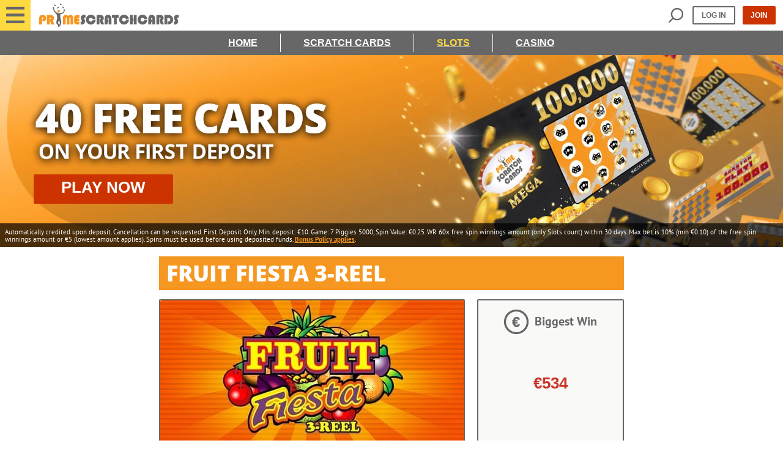

--- FILE ---
content_type: text/html; charset=utf-8
request_url: https://www.primescratchcards.com/slots/fruit-fiesta-3-reel/
body_size: 16605
content:
<!DOCTYPE html><html><head><script id="son-webcomponents">
        (function(w, d){
            function loadScript(){
                var f=d.getElementsByTagName('script')[0],
                j=d.createElement('script');
                j.type = 'module';
                j.src = 'https://service.image-tech-storage.com/workers/webcomponents.1eb34369.js';
                f.parentNode.insertBefore(j, f);
            }
            if('requestIdleCallback' in window){
                var webcomponentsRequestIdleCallback = requestIdleCallback(loadScript, { timeout: 10000 });
            }else{
                loadScript()
            }
        })(window, document);
        </script><script id="son-config">
        	var sonDeepFreeze = function(obj){
			    Object.keys(obj).forEach(function(property){
			      	if ((typeof obj[property] === "object" || Array.isArray(obj[property])) && !Object.isFrozen(obj[property])){
			      		sonDeepFreeze(obj[property]);
			      	} 
			    });
			    return Object.freeze(obj);
		  	};
			Object.defineProperty(window, 'SON_CONFIG', {
				value: sonDeepFreeze({"skin":"PrimeScratchCards","displayName":"PrimeScratchCards","license":"MT","family":"PrimeScratchCards","abbrev":"primescratch","cookie_consent":true,"gtm":null,"gtm_layername":"dataLayer","locale":"EN","lang":"en","lang_id":1,"gth_lang_id":1,"segments":["en","uk"],"affiliate":"house_primescratch0126","dynid":"no_zone","zoneid":"none","currency":{"currency_id":1,"code":"USD","symbol":"$","symbol_place":"before","country":"US","rate":1,"currency_decimal":".","currency_separator":","},"apps":{"enabled":false,"ios":{"id":"6447965213","available":false,"team_id":null,"bundle_id":null,"aths":false,"url":""},"android":{"available":false,"id":"com.primescratchcards.www","ais":false,"aths":false,"url":""}},"analytics":false,"registration_token":"a20ca1da-93f7-4d4e-a26c-fdaae6d8f9c4","client_type":"subdomain","support_email":"support@primescratchcards.com","interstitial":false,"registeredUser":false,"pnp":{"enabled":false,"payments":[],"pnp_payments_extra":false},"restrictions":true,"domain":"primescratchcards.com","cta":{},"country_name":"UNITED STATES","device":"desktop","isMobile":false,"os":"Mac OS","browser":"Chrome","origin":"https://www.primescratchcards.com","resources":"https://service.image-tech-storage.com/workers","isDev":false,"country":"US","regionCode":"OH","city":"Columbus","sub":"www","tld":"com","webcomponents":"https://service.image-tech-storage.com/workers/webcomponents.1eb34369.js"}),
				writable: false
			});
		</script><link rel="apple-touch-icon" sizes="180x180" href="/img/icons/apple-touch-icon.png"/><link rel="icon" type="image/png" sizes="32x32" href="/img/icons/favicon-32x32.png"/><link rel="icon" type="image/png" sizes="16x16" href="/img/icons/favicon-16x16.png"/><link rel="mask-icon" href="/img/icons/safari-pinned-tab.svg" color="#5bbad5"/><meta name="msapplication-TileColor" content="#da532c"/><meta name="theme-color" content="#ffffff"/><link rel="preconnect" href="https://www.primeapi.com"/><link rel="preconnect" href="https://fonts.gstatic.com"/><link rel="preload" href="https://fonts.gstatic.com/s/ptsans/v12/jizaRExUiTo99u79D0KExQ.woff2" as="font" type="font/woff2" crossorigin="true"/><link rel="preload" href="https://fonts.gstatic.com/s/opensans/v18/mem5YaGs126MiZpBA-UN7rgOUuhp.woff2" as="font" type="font/woff2" crossorigin="true"/><link rel="preload" href="https://fonts.gstatic.com/s/ptsans/v12/jizfRExUiTo99u79B_mh0O6tLQ.woff2" as="font" type="font/woff2" crossorigin="true"/><link rel="preload" href="https://fonts.gstatic.com/s/opensans/v18/mem5YaGs126MiZpBA-UN8rsOUuhp.woff2" as="font" type="font/woff2" crossorigin="true"/><link rel="preload" href="/css/fonts/awesome-4/fontawesome-webfont.woff2" as="font" type="font/woff2" crossorigin="true"/><meta name="apple-touch-fullscreen" content="yes"/><meta name="apple-mobile-web-app-title" content="Expo"/><meta name="apple-mobile-web-app-status-bar-style" content="default"/><meta name="mobile-web-app-capable" content="yes"/><meta name="apple-mobile-web-app-capable" content="yes"/><meta name="viewport" content="width=device-width"/><meta charSet="utf-8"/><title>Fruit Fiesta 3-Reel Online Slot | Prime Scratch Cards</title><meta name="description" content="Play Fruit Fiesta 3-Reel and more than 1500 top casino games at Prime Scratch Cards. Join us today for access to exclusive bonuses, promotions and the latest games. "/><meta name="robots" content="index, follow"/><link rel="canonical" href="https://www.primescratchcards.com/slots/fruit-fiesta-3-reel/"/><link rel="alternate" hrefLang="x-default" href="https://www.primescratchcards.com/slots/fruit-fiesta-3-reel/"/><link rel="alternate" hrefLang="en-CA" href="https://www.primescratchcards.com/en-CA/slots/fruit-fiesta-3-reel/"/><link rel="alternate" hrefLang="en-NZ" href="https://www.primescratchcards.com/en-NZ/slots/fruit-fiesta-3-reel/"/><link rel="alternate" hrefLang="de-DE" href="https://www.primespielautomat.de/slots/fruit-fiesta-3-reel/"/><link rel="alternate" hrefLang="en-GB" href="https://www.primescratchcards.co.uk/slots/fruit-fiesta-3-reel/"/><script type="application/ld+json">{
                            "@context": "http://schema.org",
                            "@type": "Product",
                            "brand": "Games Global",
                            "name": "Fruit Fiesta 3-Reel",
                            "image": "https://www.primeapi.com/cdn/gameRes/sq/350/FruitFiesta3Reel.jpg",
                            "description" : "Play Fruit Fiesta 3-Reel and more than 1500 top casino games at Prime Scratch Cards. Join us today for access to exclusive bonuses, promotions and the latest games. ",
                            "review": {
                                "@type": "Review",
                                "reviewRating": {
                                    "@type": "Rating",
                                    "ratingValue": "2.8"
                                },
                                "name": "Fruit Fiesta 3-Reel",
                                "author": {
                                    "@type": "Organization",
                                    "name": "PrimeSlots"
                                },
                                "publisher": {
                                    "@type": "Organization",
                                    "name": "PrimeSlots"
                                }
                            }
                        }</script><meta name="next-head-count" content="12"/><link rel="preload" href="/_next/static/css/commons.3ae203c3.chunk.css" as="style"/><link rel="stylesheet" href="/_next/static/css/commons.3ae203c3.chunk.css"/><link rel="preload" href="/_next/static/css/f0608cbfabea14c12e28b3e6141cb7cb0f2172a9_CSS.6d26df75.chunk.css" as="style"/><link rel="stylesheet" href="/_next/static/css/f0608cbfabea14c12e28b3e6141cb7cb0f2172a9_CSS.6d26df75.chunk.css"/><link rel="preload" href="/_next/static/css/styles.a0d3aff1.chunk.css" as="style"/><link rel="stylesheet" href="/_next/static/css/styles.a0d3aff1.chunk.css"/><link rel="preload" href="/_next/static/VaJNx9WFKQdcRPC0Gx7yu/pages/_app.js" as="script"/><link rel="preload" href="/_next/static/VaJNx9WFKQdcRPC0Gx7yu/pages/GamePage.js" as="script"/><link rel="preload" href="/_next/static/runtime/webpack-c1db879da6f2c39f8035.js" as="script"/><link rel="preload" href="/_next/static/chunks/framework.7dfd02d307191d63a37e.js" as="script"/><link rel="preload" href="/_next/static/chunks/8313d723.2b5a493ba8b96acfa943.js" as="script"/><link rel="preload" href="/_next/static/chunks/commons.8a524243e3d2f084d1d7.js" as="script"/><link rel="preload" href="/_next/static/chunks/901d21e03f12f8db95b455e20c14ebf4816d04db.34cb368fc5a0f096691b.js" as="script"/><link rel="preload" href="/_next/static/chunks/eb71177622f10bbe5e04c6f7f4861c89d81f4868.4b37442bda6d8a274e85.js" as="script"/><link rel="preload" href="/_next/static/chunks/2317bed9f8f03c8acdbf0b1d6d524a8446922d37.5355b77fce9f1b1896cf.js" as="script"/><link rel="preload" href="/_next/static/chunks/4cc04bb19f28d0b7729bf267f76af44d8ea601be.23b32c28f61c126f5426.js" as="script"/><link rel="preload" href="/_next/static/chunks/f0608cbfabea14c12e28b3e6141cb7cb0f2172a9_CSS.ea368b097d1e50bd8ec6.js" as="script"/><link rel="preload" href="/_next/static/chunks/f0608cbfabea14c12e28b3e6141cb7cb0f2172a9.b40f3f3857c74a8195f4.js" as="script"/><link rel="preload" href="/_next/static/chunks/styles.780f9c9e76e98f904321.js" as="script"/><link rel="preload" href="/_next/static/runtime/main-1852ee2bf908bcca6f63.js" as="script"/><link rel="modulepreload" as="script" href="https://service.image-tech-storage.com/workers/webcomponents.1eb34369.js"></head><body class="custom_class"><div id="__next"><div id="site-container" class="site-container site-container-en-ROW"><header id="header" class="main-header-container full-size-row"><div class="header-line"><a class="logo hvr-shrink" href="/"><img src="/img/logo.png" alt="Prime Scratch Cards"/></a><a href="#search" class="search-demi"><div id="search-demi"><span>Search game</span></div></a><button id="login-header" class="negative-white-but">Log in</button><button id="join-header" class="join">Join</button></div><div class="games-categories-nav tabs" id="tabs-sticky"><div class="area-wrapper main-tabs-wrapper"><ul class="main-tabs"><li class=""><a href="/">Home</a></li><li class=""><a href="/scratch-cards/">Scratch Cards</a></li><li class="active"><a href="/slots/">Slots</a></li><li class=""><a href="/casino/">Casino</a></li></ul></div></div></header><nav id="top-nav"><a role="button" aria-label="Close Menu" id="menu-X"></a><div class="top-nav-inner"><div class="nav-logo"><a class="hvr-shrink" href="/"><img src="/img/logo.png" alt="Prime Scratch Cards"/></a></div><div class="nav-buttons"><button id="nav-login-header" class="negative-white-but">Log in</button><button id="nav-join-header" class="join">Join</button></div><ul id="icons-nav"><li><a href="/"><span>Home</span></a></li><li><a href="/promotions/"><span>Promotions</span></a></li><li><a href="/scratch-cards/"><span>Scratch Cards</span></a></li><li><a href="/slots/"><span>Slots</span></a></li></ul><ul id="other-nav"><li><a href="/about-us/"><span>About us</span></a></li><li><a href="/help/"><span>Help</span></a></li><li><a href="/contact/"><span>Contact us</span></a></li><li><a href="/responsible-gaming/"><span>Responsible Gaming</span></a></li></ul><div class="languages"><div class="current-lang"><span>English</span></div><ul><li><a><span>English CA</span></a></li><li><a><span>English NZ</span></a></li></ul></div></div></nav><section id="slider-container" class="slider-line full-size-row"><div class="slider-pc slider-game"><div><div class="bg-container"><picture><source class="cms-img cms-img-0 a" media="(min-width: 768px)" srcSet="/_next/static/images/desktop-home-2646d5793ab3a2745f6a89cf4fb2e1d6.jpg.webp" type="image/webp"/><source class="cms-img cms-img-0" media="(min-width: 768px)" srcSet="/_next/static/images/desktop-home-edb14e1c9b830a9d7b36ff131d6b7bda.jpg"/><source class="cms-img cms-img-2" media="(max-width: 767px)"/><img class="banner-bg" src="https://www.primeapi.com/cdn/gameRes/rect/500/FruitFiesta3Reel.jpg" alt="Online Scratch Cards | Prime Scratch Cards"/></picture></div></div><div class="offer hide-mobile"><picture><source class="cms-img cms-img-1 a" media="(min-width: 768px)" srcSet="/_next/static/images/en-ROW-1d919da1ce6eb52546d940dfb7cbccb4.png.webp" type="image/webp"/><source class="cms-img cms-img-3 a" media="(max-width: 767px)" srcSet="/_next/static/images/en-ROW-4ec45f0a6ec4c35c54484525d761ad70.png.webp" type="image/webp"/><source class="cms-img cms-img-1" media="(min-width: 768px)" srcSet="/_next/static/images/en-ROW-09e139257618ca052f723f62892e5027.png"/><source class="cms-img cms-img-3" media="(max-width: 767px)" srcSet="/_next/static/images/en-ROW-d88b88a9c012980efe4024f456eb6848.png"/><img src="/_next/static/images/en-ROW-d88b88a9c012980efe4024f456eb6848.png" alt="Online Scratch Cards | Prime Scratch Cards" class="desktop-front"/></picture><button class="red-but offer-but cms-txt cms-txt-3"><span class="cms-txt-content">PLAY NOW</span></button></div><div class="mobile-terms"><img alt="Online Scratch Cards | Prime Scratch Cards" src="/_next/static/images/en-ROW-3fd14ad37d1fa0213f57a6b493f4534c.jpg"/></div><div class="banner-legal cms-txt cms-txt-4" data-nosnippet="true"><div class="text cms-txt-content">Automatically credited upon deposit. Cancellation can be requested. First Deposit Only. Min. deposit: €10. Game: 7 Piggies 5000, Spin Value: €0.25.  WR 60x free spin winnings amount (only Slots count) within 30 days. Max bet is 10% (min €0.10) of the free spin winnings amount or €5 (lowest amount applies). Spins must be used before using deposited funds. <a href="/bonus-policy/">Bonus Policy applies</a>.</div></div></div></section><section class="tabs-line-hp full-size-row"><div id="game-page"><div class="tabs-section-wrap active"><div class="area-wrapper"><div class="tab-section-pannel active" id="game-pannel"><div id="game" class="normal-wrapper area-wrapper default-wrapper"><div class="game-info"><h1>Fruit Fiesta 3-Reel</h1><div class="param-cards-group default"><div class="param-card image"><div class="game-img game-img-rect"><span class="img-ph-warpper"><img src="/_next/static/images/game-mobile-place-holder-2d6413e1d7ec6c0dad7277707b748f3a.gif" data-src="https://www.primeapi.com/cdn/gameRes/rect/500/FruitFiesta3Reel.jpg" class="game-popup-banner lazyload"/></span><div class="game-up"><button id="game-120888" class="red-red-but"><span class="cms-txt-content">Play</span></button></div></div><div class="icon-panel"></div></div><div class="param-card score"><div class="score-param-row"><div class="raitings"><div class="score-raitings score-3"><span>Popularity</span><div><img src="/img/GamePage/stars.png" alt="rating"/></div></div><div class="score-raitings score-3"><span>Excitement</span><div><img src="/img/GamePage/stars.png" alt="rating"/></div></div><div class="score-raitings score-3"><span>Features</span><div><img src="/img/GamePage/stars.png" alt="rating"/></div></div><div class="score-raitings score-2"><span>Bonuses</span><div><img src="/img/GamePage/stars.png" alt="rating"/></div></div></div><div class="overall"><div>Overall Score<span>:</span></div><strong>2.8</strong></div></div></div><div class="param-card caption bigwin"><div class="param-card-head"><img class="param-icon bigwin-EUR" src="/img/GamePage/bigwin-EUR.png"/><div>Biggest Win</div></div><div class="param-card-body"><div class="param-row"><strong>€534</strong></div></div></div><div class="param-card yes-no"><div class="param-card-head"><img class="param-icon jackpot" src="/img/GamePage/jackpot.png"/><div>Jackpot</div></div><div class="param-card-body"><div class="param-row"><strong>No</strong></div></div></div><div class="param-card caption provider"><div class="param-card-head"><img class="param-icon provider" src="/img/GamePage/provider.png"/><div>Produced by</div></div><div class="param-card-body"><div class="param-row"><strong>Games Global</strong></div></div></div><div class="param-card min-max"><div class="param-card-head"><img class="param-icon bet" src="/img/GamePage/bet.png"/><div>Min to Max Bet (€)</div></div><div class="param-card-body"><div class="param-row mm-range"><strong>0.10</strong><strong>500</strong><div class="mm-arrow"></div><span>Min</span><span>Max</span></div></div></div><div class="param-card caption paylines"><div class="param-card-head"><img class="param-icon paylines" src="/img/GamePage/paylines.png"/><div>Paylines</div></div><div class="param-card-body"><div class="param-row"><strong>5</strong></div></div></div><div class="param-card caption reels"><div class="param-card-head"><img class="param-icon reels" src="/img/GamePage/reels.png"/><div>Reels</div></div><div class="param-card-body"><div class="param-row"><strong>3</strong></div></div></div></div></div></div></div></div></div></div><div class="page-seperator"></div><div class="tabs-section-wrap recommended"><div class="area-wrapper"><h2>Recommended Games</h2><div class="tab-section-pannel"><ul class="categories"><li class="game-unit"><div class="img-wrap"><picture><source data-srcset="https://www.primeapi.com/optimizer/v1/game-image/webp?path=gameRes/sq/200/EgyptMegaWays.jpg 200w, https://www.primeapi.com/optimizer/v1/game-image/webp?path=gameRes/sq/250/EgyptMegaWays.jpg 250w, https://www.primeapi.com/optimizer/v1/game-image/webp?path=gameRes/sq/350/EgyptMegaWays.jpg 350w" sizes="(min-width: 768px) 15vw, 31vw" type="image/webp"/><source data-srcset="https://www.primeapi.com/cdn/gameRes/sq/200/EgyptMegaWays.jpg 200w, https://www.primeapi.com/cdn/gameRes/sq/250/EgyptMegaWays.jpg 250w, https://www.primeapi.com/cdn/gameRes/sq/350/EgyptMegaWays.jpg 350w" sizes="(min-width: 768px) 15vw, 31vw"/><img src="/_next/static/images/game-thumb-place-holder-01c5105c53ad9de051232620d131fe41.gif" data-src="https://www.primeapi.com/cdn/gameRes/sq/200/EgyptMegaWays.jpg" alt="Egypt MegaWays" class="lazyload"/></picture><div class="game-up"><button id="game-119705" class="red-red-but"><span class="cms-txt-content">Play</span></button></div><div class="game-win"><span>€27,051</span></div></div><a href="/slots/egypt-megaways-jackpot/">Egypt MegaWays</a></li><li class="game-unit"><div class="img-wrap"><picture><source data-srcset="https://www.primeapi.com/optimizer/v1/game-image/webp?path=gameRes/sq/200/GoodLuckClusterbuster.jpg 200w, https://www.primeapi.com/optimizer/v1/game-image/webp?path=gameRes/sq/250/GoodLuckClusterbuster.jpg 250w, https://www.primeapi.com/optimizer/v1/game-image/webp?path=gameRes/sq/350/GoodLuckClusterbuster.jpg 350w" sizes="(min-width: 768px) 15vw, 31vw" type="image/webp"/><source data-srcset="https://www.primeapi.com/cdn/gameRes/sq/200/GoodLuckClusterbuster.jpg 200w, https://www.primeapi.com/cdn/gameRes/sq/250/GoodLuckClusterbuster.jpg 250w, https://www.primeapi.com/cdn/gameRes/sq/350/GoodLuckClusterbuster.jpg 350w" sizes="(min-width: 768px) 15vw, 31vw"/><img src="/_next/static/images/game-thumb-place-holder-01c5105c53ad9de051232620d131fe41.gif" data-src="https://www.primeapi.com/cdn/gameRes/sq/200/GoodLuckClusterbuster.jpg" alt="Good Luck Clusterbuster" class="lazyload"/></picture><div class="game-up"><button id="game-123374" class="red-red-but"><span class="cms-txt-content">Play</span></button></div></div><a href="/slots/good-luck-clusterbuster-jackpot/">Good Luck Clusterbuster</a></li><li class="game-unit"><div class="img-wrap"><picture><source data-srcset="https://www.primeapi.com/optimizer/v1/game-image/webp?path=gameRes/sq/200/FruitFiesta9Line.jpg 200w, https://www.primeapi.com/optimizer/v1/game-image/webp?path=gameRes/sq/250/FruitFiesta9Line.jpg 250w, https://www.primeapi.com/optimizer/v1/game-image/webp?path=gameRes/sq/350/FruitFiesta9Line.jpg 350w" sizes="(min-width: 768px) 15vw, 31vw" type="image/webp"/><source data-srcset="https://www.primeapi.com/cdn/gameRes/sq/200/FruitFiesta9Line.jpg 200w, https://www.primeapi.com/cdn/gameRes/sq/250/FruitFiesta9Line.jpg 250w, https://www.primeapi.com/cdn/gameRes/sq/350/FruitFiesta9Line.jpg 350w" sizes="(min-width: 768px) 15vw, 31vw"/><img src="/_next/static/images/game-thumb-place-holder-01c5105c53ad9de051232620d131fe41.gif" data-src="https://www.primeapi.com/cdn/gameRes/sq/200/FruitFiesta9Line.jpg" alt="Fruit Fiesta 9-Line" class="lazyload"/></picture><div class="game-up"><button id="game-120923" class="red-red-but"><span class="cms-txt-content">Play</span></button></div></div><a href="/slots/fruit-fiesta-9-line/">Fruit Fiesta 9-Line</a></li><li class="game-unit"><div class="img-wrap"><picture><source data-srcset="https://www.primeapi.com/optimizer/v1/game-image/webp?path=gameRes/sq/200/GemsInfernoMegaways.jpg 200w, https://www.primeapi.com/optimizer/v1/game-image/webp?path=gameRes/sq/250/GemsInfernoMegaways.jpg 250w, https://www.primeapi.com/optimizer/v1/game-image/webp?path=gameRes/sq/350/GemsInfernoMegaways.jpg 350w" sizes="(min-width: 768px) 15vw, 31vw" type="image/webp"/><source data-srcset="https://www.primeapi.com/cdn/gameRes/sq/200/GemsInfernoMegaways.jpg 200w, https://www.primeapi.com/cdn/gameRes/sq/250/GemsInfernoMegaways.jpg 250w, https://www.primeapi.com/cdn/gameRes/sq/350/GemsInfernoMegaways.jpg 350w" sizes="(min-width: 768px) 15vw, 31vw"/><img src="/_next/static/images/game-thumb-place-holder-01c5105c53ad9de051232620d131fe41.gif" data-src="https://www.primeapi.com/cdn/gameRes/sq/200/GemsInfernoMegaways.jpg" alt="Gems Inferno MegaWays" class="lazyload"/></picture><div class="game-up"><button id="game-120200" class="red-red-but"><span class="cms-txt-content">Play</span></button></div><div class="game-win"><span>€27,051</span></div></div><a href="/slots/gems-inferno-megaways-jackpot/">Gems Inferno MegaWays</a></li></ul></div></div></div><div class="game-disclaimer">Some games may be removed or temporarily unavailable in your location due to regulatory requirements or decisions by game providers</div></section><section class="payments-line full-size-row"><div class="area-wrapper" id="payment"><div class="payments-title">Trusted payment providers</div><ul><li><a href="/payment-methods/visa-mastercard/"><picture><source data-srcset="/_next/static/images/mastercard-c39d47c7d2bb6e615ec15e2400eec538.png.webp" type="image/webp"/><img src="[data-uri]" data-src="/_next/static/images/mastercard-b67b83be23c294f47e4b0f48f9d86329.png" alt="Credit card deposit" class="lazyload"/></picture></a></li><li><a href="/payment-methods/visa-mastercard/"><picture><source data-srcset="/_next/static/images/visa-b49e457cd40f437e0fe1438598cecb72.png.webp" type="image/webp"/><img src="[data-uri]" data-src="/_next/static/images/visa-a1088ba0b59e7ff87cc6aa4f2053aa43.png" alt="Credit card deposit" class="lazyload"/></picture></a></li><li><a href="/payment-methods/paysafecard/"><picture><source data-srcset="/_next/static/images/paysafecard-6a543c26a49c32696788eb882d007b49.png.webp" type="image/webp"/><img src="[data-uri]" data-src="/_next/static/images/paysafecard-28cbc4a3cdf64c644b60f5276c3f5b53.png" alt="Paysafecard" class="lazyload"/></picture></a></li><li><picture><source data-srcset="/_next/static/images/truelydirect-419f14df72f0ded6dd1d92ea81fec472.png.webp" type="image/webp"/><img src="[data-uri]" data-src="/_next/static/images/truelydirect-17aa04aa17294c2b653d40f6ceb49c6b.png" alt="TrustlyDirect" class="lazyload"/></picture></li><li><a href="/payment-methods/skrill/"><picture><source data-srcset="/_next/static/images/moneybookers-b79d547ca77523d9c2631b4f169c46fd.png.webp" type="image/webp"/><img src="[data-uri]" data-src="/_next/static/images/moneybookers-0b7cc680ab552c96e03654c391c3e744.png" alt="Moneybookers" class="lazyload"/></picture></a></li><li><a href="/payment-methods/neteller/"><picture><source data-srcset="/_next/static/images/neteller-5aff5b0421d1fd989348eb5241b9a486.png.webp" type="image/webp"/><img src="[data-uri]" data-src="/_next/static/images/neteller-001b66207ccebc2cff5b296c8c778f9c.png" alt="Neteller" class="lazyload"/></picture></a></li><li><picture><source data-srcset="/_next/static/images/apple-pay-349066bd1f31de26493017b64b2e83aa.png.webp" type="image/webp"/><img src="[data-uri]" data-src="/_next/static/images/apple-pay-432ec889796af1db5c3437deec435f03.png" alt="Apple Pay" class="lazyload"/></picture></li></ul></div></section><footer class="footer-line full-size-row"><div class="footer-wrapper area-wrapper"><div id="footer-main"><div id="footer-links"><div class="footer-item"><strong class="footer-item-title">Casino Games</strong><ul><li><a href="/scratch-cards/">Scratch Cards</a></li><li><a href="/slots/">Slots</a></li><li><a href="/casino/">Casino</a></li></ul></div><div class="footer-item"><strong class="footer-item-title">Prime Scratch Cards</strong><ul><li><a href="/about-us/">About us</a></li><li><a href="/help/">Help</a></li><li><a href="/contact/">Contact us</a></li><li><a href="/payment-methods/">Secure Banking</a></li><li><a href="/sitemap/">Sitemap</a></li><li><a href="/affiliates/">Affiliates</a></li></ul></div><div class="footer-item"><strong class="footer-item-title">Security &amp; Privacy</strong><ul><li><a href="/responsible-gaming/">Responsible Gaming</a></li><li><a href="/bonus-policy/">Bonus Policy</a></li><li><a href="/terms/">Terms and Conditions</a></li><li><a href="/privacy/">Privacy policy</a></li></ul></div><div id="footer-logos"><span><style>:root{--license-logo-item-margin: 0 10px 10px 10px;}</style></span><son-license-logos image="dark"></son-license-logos><div class="primegaming"><picture><source data-srcset="/_next/static/images/KineticDigital-c8bd5e2604d69c181b6be8b5b955f01c.png.webp" type="image/webp"/><img src="[data-uri]" data-src="/img/optimizable/KineticDigital.png" alt="KineticDigital" class="lazyload"/></picture><picture><source data-srcset="/_next/static/images/logo-prime-partners-5dc5b0dc5e2f291487ee5b75925a307d.png.webp" type="image/webp"/><img src="[data-uri]" data-src="/img/optimizable/logo-prime-partners.png" alt="PrimePartners" class="lazyload"/></picture></div></div><div class="footer-bottom-text first"><p>Prime ScratchCards offers dozens of real money scratch cards and instant win games, from the leading game providers. Launched in 2005, it was the first site fully dedicated to scratch card games, and has been growing and expanding its variety of games ever since. Today, in addition to the top online scratch card games, you can find thousands of online slots games, jackpots and casino games to choose from.</p></div><div class="footer-bottom-text"><div son-ce="son-license-text">This site’s operations are regulated by the Malta Gaming Authority and is operated by Skill On Net Limited Limited, Office 1/5297 Level G, Quantum House, 75, Abate Rigord Street, Ta’ Xbiex, XBX 1120, Malta, under the gaming license issued by the Malta Gaming Authority (license number MGA/CRP/171/2009/01) issued on 1 August 2018.<br><br><a href="https://son-direct.com/?appName=PrimeScratchCards&langID=1&name=responsible_gaming">Gambling can be addictive, please play responsibly.</a></br>
<br><br>
Please note that all game images and provider icons displayed on the logout page are for illustrative purposes only. Some of the games shown may not be live or available on the logged-in platform for your country or account.</div></div><span><style>.footer-bottom-text {--license-text-align: left;--license-text-color: #fff;--license-text-size: font-size:13.6px;--license-text-link-color: #fff;--license-text-link-hover-decoration: underline;--license-text-link-hover-color: #fff;}</style></span></div><div class="footer-text-mobile-top"><p>Prime ScratchCards offers dozens of real money scratch cards and instant win games, from the leading game providers. Launched in 2005, it was the first site fully dedicated to scratch card games, and has been growing and expanding its variety of games ever since. Today, in addition to the top online scratch card games, you can find thousands of online slots games, jackpots and casino games to choose from.</p></div></div></div></footer><footer class="copyrights-line full-size-row"><div class="copyrights-wrapper area-wrapper">V: <!-- -->2.29.0<!-- --> <!-- -->All rights reserved. June 2020</div></footer><div class="mask"></div></div><div id="footer-fixed-container"><div class="PWA-installer animated-faster pwaSlideInUp" hidden=""><div class="PWA-installer-container"><img src="/img/logo_small.png" alt="logo"/><div class="PWA-text">Add Prime ScratchCards to the home screen</div></div><img src="/img/close-w.png" alt="close"/></div><section id="footer-fixed"><ul><li id="footer-menu-but"><button class="footer-but"><img alt="Menu" src="/img/hamburger-footer.png"/><span>Menu</span></button></li><li id="footer-search-but"><a class="footer-but" href="#search"><img src="/img/search-footer.png" alt="Search game"/><span>Search game</span></a></li><li id="footer-promo-but"><a class="footer-but" href="#"><img src="/img/promos-footer.png" alt="Promos"/><span>Promos</span></a></li><li id="footer-play-but"><a href="#" class="footer-but"><img src="/img/play-footer.png" alt="Play"/><span>Play</span></a></li></ul></section></div><son-auth-modals><div slot="login-body-append"></div><div slot="registration-header-append"></div></son-auth-modals></div><script id="__NEXT_DATA__" type="application/json">{"props":{"pageProps":{"gameSlug":"fruit-fiesta-3-reel","gameState":{"meta":{"name":"Fruit Fiesta 3-Reel","rout":"fruit-fiesta-3-reel","availabile_on":["CA","GB","ZZ","CA","GB","ZZ","PSC","PSCUK","PSC"],"biggest_win":"534.18803418803418803418803419","external_id":"fruitFiesta3ReelV92Desktop","category":"SL","local_categories":["slots"],"slots_features":[],"rout_code":"slots","game_provider":{"name":"Games Global","code":"games-global"},"id":120888,"is_live":false,"is_jackpot":false,"is_daily_jackpot":false,"is_most_popular":false,"is_new":false,"is_desktop":false,"is_mobile":false,"is_megaways":false,"code":"FruitFiesta3ReelV92","jackpot_amount":0,"max_win":250000,"max_bet":500,"min_bet":0.1,"paylines":5,"preels":3,"rank":1886,"rating":3,"ratingCount":168,"thumb_image_url":"https://www.primeapi.com/cdn/gameRes/sq/350/FruitFiesta3Reel.jpg","game_image_url":"https://www.primeapi.com/cdn/gameRes/rect/500/FruitFiesta3Reel.jpg","thumb_images_url":[{"url":"https://www.primeapi.com/cdn/gameRes/sq/500/FruitFiesta3Reel.jpg","width":500},{"url":"https://www.primeapi.com/cdn/gameRes/sq/350/FruitFiesta3Reel.jpg","width":350},{"url":"https://www.primeapi.com/cdn/gameRes/sq/250/FruitFiesta3Reel.jpg","width":250},{"url":"https://www.primeapi.com/cdn/gameRes/sq/200/FruitFiesta3Reel.jpg","width":200}],"game_images_url":[{"url":"https://www.primeapi.com/cdn/gameRes/rect/500/FruitFiesta3Reel.jpg","width":500},{"url":"https://www.primeapi.com/cdn/gameRes/rect/350/FruitFiesta3Reel.jpg","width":350},{"url":"https://www.primeapi.com/cdn/gameRes/rect/250/FruitFiesta3Reel.jpg","width":250}],"volatility":"High","has_content":false,"decks":0,"slots_themes":["Action","Classic","Fruits","Hbc"],"rtp":{"min":92,"max":92},"seats":0,"special_bets":false,"statistics":false,"quick_spin":false,"slingo_rank":0},"content":null,"recomended":[{"name":"Egypt MegaWays","rout":"egypt-megaways-jackpot","availabile_on":["GB","ZZ","GB","ZZ","GB","ZZ","GB","ZZ","PSCUK","PSC","PSCUK","PSC"],"biggest_win":"297.21025175776820140621456112","external_id":"EgyptMegaWays","category":"SL","local_categories":["slots"],"slots_features":["free_spins"],"rout_code":"slots","game_provider":{"name":"Red Tiger","code":"red_tiger"},"id":119705,"is_live":false,"is_jackpot":true,"is_daily_jackpot":true,"is_most_popular":false,"is_new":false,"is_desktop":false,"is_mobile":false,"is_megaways":true,"code":"EgyptMegaWays","jackpot_amount":27051.08,"max_win":250000,"max_bet":8,"min_bet":0.1,"paylines":117649,"preels":6,"rank":1876,"rating":3.8,"ratingCount":5,"thumb_image_url":"https://www.primeapi.com/cdn/gameRes/sq/350/EgyptMegaWays.jpg","game_image_url":"https://www.primeapi.com/cdn/gameRes/rect/500/EgyptMegaWays.jpg","thumb_images_url":[{"url":"https://www.primeapi.com/cdn/gameRes/sq/500/EgyptMegaWays.jpg","width":500},{"url":"https://www.primeapi.com/cdn/gameRes/sq/350/EgyptMegaWays.jpg","width":350},{"url":"https://www.primeapi.com/cdn/gameRes/sq/250/EgyptMegaWays.jpg","width":250},{"url":"https://www.primeapi.com/cdn/gameRes/sq/200/EgyptMegaWays.jpg","width":200}],"game_images_url":[{"url":"https://www.primeapi.com/cdn/gameRes/rect/500/EgyptMegaWays.jpg","width":500},{"url":"https://www.primeapi.com/cdn/gameRes/rect/350/EgyptMegaWays.jpg","width":350},{"url":"https://www.primeapi.com/cdn/gameRes/rect/250/EgyptMegaWays.jpg","width":250}],"volatility":"High","has_content":false,"decks":0,"slots_themes":["Ancient","Egyptian","Progressive"],"rtp":{"min":92.07,"max":92.07},"seats":0,"special_bets":false,"statistics":false,"quick_spin":false,"slingo_rank":0},{"name":"Good Luck Clusterbuster","rout":"good-luck-clusterbuster-jackpot","availabile_on":["ZZ","ZZ","PSC"],"biggest_win":null,"external_id":"goodluckclusterb","category":"SL","local_categories":["slots"],"slots_features":["free_spins","win_multiplier"],"rout_code":"slots","game_provider":{"name":"Red Tiger","code":"red_tiger"},"id":123374,"is_live":false,"is_jackpot":true,"is_daily_jackpot":true,"is_most_popular":false,"is_new":false,"is_desktop":false,"is_mobile":false,"is_megaways":false,"code":"GoodLuckClusterbuster","jackpot_amount":0,"max_win":250000,"max_bet":10,"min_bet":0.1,"paylines":25,"preels":5,"rank":1885,"rating":3,"ratingCount":84,"thumb_image_url":"https://www.primeapi.com/cdn/gameRes/sq/350/GoodLuckClusterbuster.jpg","game_image_url":"https://www.primeapi.com/cdn/gameRes/rect/500/GoodLuckClusterbuster.jpg","thumb_images_url":[{"url":"https://www.primeapi.com/cdn/gameRes/sq/500/GoodLuckClusterbuster.jpg","width":500},{"url":"https://www.primeapi.com/cdn/gameRes/sq/350/GoodLuckClusterbuster.jpg","width":350},{"url":"https://www.primeapi.com/cdn/gameRes/sq/250/GoodLuckClusterbuster.jpg","width":250},{"url":"https://www.primeapi.com/cdn/gameRes/sq/200/GoodLuckClusterbuster.jpg","width":200}],"game_images_url":[{"url":"https://www.primeapi.com/cdn/gameRes/rect/500/GoodLuckClusterbuster.jpg","width":500},{"url":"https://www.primeapi.com/cdn/gameRes/rect/350/GoodLuckClusterbuster.jpg","width":350},{"url":"https://www.primeapi.com/cdn/gameRes/rect/250/GoodLuckClusterbuster.jpg","width":250}],"volatility":"High","has_content":false,"decks":0,"slots_themes":["Candy","Progressive","Sweets"],"rtp":{"min":92,"max":92},"seats":0,"special_bets":false,"statistics":false,"quick_spin":false,"slingo_rank":0},{"name":"Fruit Fiesta 9-Line","rout":"fruit-fiesta-9-line","availabile_on":["ZZ","GB","ZZ","GB","PSC","PSCUK"],"biggest_win":"215.81196581196581196581196581","external_id":"fruitFiestaV92Desktop","category":"SL","local_categories":["slots"],"slots_features":[],"rout_code":"slots","game_provider":{"name":"Games Global","code":"games-global"},"id":120923,"is_live":false,"is_jackpot":false,"is_daily_jackpot":false,"is_most_popular":false,"is_new":false,"is_desktop":false,"is_mobile":false,"is_megaways":false,"code":"FruitFiesta9LineV92","jackpot_amount":0,"max_win":250000,"max_bet":450,"min_bet":0.18,"paylines":9,"preels":5,"rank":1889,"rating":3,"ratingCount":63,"thumb_image_url":"https://www.primeapi.com/cdn/gameRes/sq/350/FruitFiesta9Line.jpg","game_image_url":"https://www.primeapi.com/cdn/gameRes/rect/500/FruitFiesta9Line.jpg","thumb_images_url":[{"url":"https://www.primeapi.com/cdn/gameRes/sq/500/FruitFiesta9Line.jpg","width":500},{"url":"https://www.primeapi.com/cdn/gameRes/sq/350/FruitFiesta9Line.jpg","width":350},{"url":"https://www.primeapi.com/cdn/gameRes/sq/250/FruitFiesta9Line.jpg","width":250},{"url":"https://www.primeapi.com/cdn/gameRes/sq/200/FruitFiesta9Line.jpg","width":200}],"game_images_url":[{"url":"https://www.primeapi.com/cdn/gameRes/rect/500/FruitFiesta9Line.jpg","width":500},{"url":"https://www.primeapi.com/cdn/gameRes/rect/350/FruitFiesta9Line.jpg","width":350},{"url":"https://www.primeapi.com/cdn/gameRes/rect/250/FruitFiesta9Line.jpg","width":250}],"volatility":null,"has_content":false,"decks":0,"slots_themes":["2d/3d","7's","Classic","Fruits"],"rtp":{"min":91.89,"max":91.89},"seats":0,"special_bets":false,"statistics":false,"quick_spin":false,"slingo_rank":0},{"name":"Gems Inferno MegaWays","rout":"gems-inferno-megaways-jackpot","availabile_on":["ZZ","GB","GB","ZZ","ZZ","GB","GB","ZZ","PSC","PSCUK","PSCUK","PSC"],"biggest_win":"1642.4586073939668859151735087","external_id":"GemsInfernoMegaWays","category":"SL","local_categories":["slots"],"slots_features":["free_spins","respin"],"rout_code":"slots","game_provider":{"name":"Red Tiger","code":"red_tiger"},"id":120200,"is_live":false,"is_jackpot":true,"is_daily_jackpot":true,"is_most_popular":false,"is_new":false,"is_desktop":false,"is_mobile":false,"is_megaways":true,"code":"GemsInfernoMegaWays","jackpot_amount":27051.08,"max_win":250000,"max_bet":100,"min_bet":0.1,"paylines":117649,"preels":6,"rank":1891,"rating":4,"ratingCount":2,"thumb_image_url":"https://www.primeapi.com/cdn/gameRes/sq/350/GemsInfernoMegaways.jpg","game_image_url":"https://www.primeapi.com/cdn/gameRes/rect/500/GemsInfernoMegaways.jpg","thumb_images_url":[{"url":"https://www.primeapi.com/cdn/gameRes/sq/500/GemsInfernoMegaways.jpg","width":500},{"url":"https://www.primeapi.com/cdn/gameRes/sq/350/GemsInfernoMegaways.jpg","width":350},{"url":"https://www.primeapi.com/cdn/gameRes/sq/250/GemsInfernoMegaways.jpg","width":250},{"url":"https://www.primeapi.com/cdn/gameRes/sq/200/GemsInfernoMegaways.jpg","width":200}],"game_images_url":[{"url":"https://www.primeapi.com/cdn/gameRes/rect/500/GemsInfernoMegaways.jpg","width":500},{"url":"https://www.primeapi.com/cdn/gameRes/rect/350/GemsInfernoMegaways.jpg","width":350},{"url":"https://www.primeapi.com/cdn/gameRes/rect/250/GemsInfernoMegaways.jpg","width":250}],"volatility":"High","has_content":false,"decks":0,"slots_themes":["Gems","Progressive","Treasures"],"rtp":{"min":92.14,"max":92.14},"seats":0,"special_bets":false,"statistics":false,"quick_spin":false,"slingo_rank":0}],"gameSlug":"fruit-fiesta-3-reel","culture":"en-ROW"}},"initialStoresState":{"gamesStore":{"currencyFactors":{"DKK":{"default":"10","providers":{}},"CAD":{"default":"1","providers":{}},"NZD":{"default":"1","providers":{}},"GBP":{"default":"1","providers":{}},"EUR":{"default":"1","providers":{}},"INR":{"default":"80","providers":{"relax":100,"red_tiger":100,"netent":100,"pragmatic":70,"yggdrasil":100}},"NOK":{"default":"10","providers":{}},"SEK":{"default":"10","providers":{}},"BRL":{"default":"4.5","providers":{"gvg":4.5,"yggdrasil":5,"pragmatic":5,"nyx":4.5,"netent":2,"playngo":2,"red tiger":4,"blueprint":5,"oryx":4,"relax":3,"stakelogic":4.5,"igt":4.5,"edict":5}}}},"uiStore":{},"feedsStore":{"culture":"en","footerFeed":{"license":null,"payments":{"version":1,"title":"Payment Options","getPaymentOptions":[{"name":"Credit card deposit","imgUrl":"https://www.primeapi.com/static/feeds/payment-options/mastercard-visa.svg","darkImgUrl":"https://www.primeapi.com/static/feeds/payment-options/black/mastercard-visa.png","lightImgUrl":"https://www.primeapi.com/static/feeds/payment-options/white/mastercard-visa.png","key":"visa-mastercard","hasInfo":true,"slag":"visa-mastercard","slug":"visa-mastercard"},{"name":"Paysafecard","imgUrl":"https://www.primeapi.com/static/feeds/payment-options/paysafe.png?v=1","darkImgUrl":"https://www.primeapi.com/static/feeds/payment-options/black/paysafe.png?v=1","lightImgUrl":"https://www.primeapi.com/static/feeds/payment-options/white/paysafe.png?v=1","key":"paysafecard","hasInfo":true,"slag":"paysafecard","slug":"paysafecard"},{"name":"TrustlyDirect","imgUrl":"https://www.primeapi.com/static/feeds/payment-options/tustly.svg","darkImgUrl":"https://www.primeapi.com/static/feeds/payment-options/black/tustly.png","lightImgUrl":"https://www.primeapi.com/static/feeds/payment-options/white/tustly.png","key":"truelydirect","hasInfo":false,"slag":"trustly-direct","slug":"trustly-direct"},{"name":"Moneybookers","imgUrl":"https://www.primeapi.com/static/feeds/payment-options/skrill.png?v=1","darkImgUrl":"https://www.primeapi.com/static/feeds/payment-options/black/skrill.png?v=1","lightImgUrl":"https://www.primeapi.com/static/feeds/payment-options/white/skrill.png?v=1","key":"moneybookers","hasInfo":true,"slag":"skrill","slug":"skrill"},{"name":"Neteller","imgUrl":"https://www.primeapi.com/static/feeds/payment-options/neteller.svg","darkImgUrl":"https://www.primeapi.com/static/feeds/payment-options/black/neteller.png","lightImgUrl":"https://www.primeapi.com/static/feeds/payment-options/white/neteller.png","key":"neteller","hasInfo":true,"slag":"neteller","slug":"neteller"},{"name":"Apple Pay","imgUrl":"https://www.primeapi.com/static/feeds/payment-options/apple-pay.png","darkImgUrl":"https://www.primeapi.com/static/feeds/payment-options/black/apple-pay.png","lightImgUrl":"https://www.primeapi.com/static/feeds/payment-options/white/apple-pay.png","key":"apple-pay","hasInfo":false,"slag":"apple-pay","slug":"apple-pay"}]},"bonusPolicy":""}},"configStore":{"culture":"en-ROW","mainMenuConfig":{"icons":[{"code":"home"},{"code":"promotions"},{"code":"scratchCards"},{"code":"slots"}],"noicons":[{"code":"aboutUs"},{"code":"help"},{"code":"contact"},{"code":"responsible"}]},"bottomMenuConfig":{"GroupOne":[{"code":"scratchCards"},{"code":"slots"},{"code":"casino"}],"GroupTwo":[{"code":"aboutUs"},{"code":"help"},{"code":"contact"},{"code":"payments"},{"code":"sitemap"},{"code":"affiliates"}],"GroupThree":[{"code":"responsible"},{"code":"bonus"},{"code":"terms"},{"code":"privacy"}]},"helmetConfig":[{"path":"/","title":"Online Scratch Cards | Prime Scratch Cards","description":"Welcome to Prime Scratch Cards -- enjoy a huge catalog of the best scratch card games, as well as over 800 online slots and casino games."},{"path":"/en/","title":"Online Scratch Cards | Prime Scratch Cards","description":"Welcome to Prime Scratch Cards -- enjoy a huge catalog of the best scratch card games, as well as over 800 online slots and casino games."},{"path":"/promotions/","title":"Prime Scratch Cards Promotions | Prime Scratch Cards","description":""},{"path":"/contact/","title":"Contact Us | Prime Scratch Cards","description":""},{"path":"/help/","title":"Frequently Asked Questions | Prime Scratch Cards","description":""},{"path":"/payment-methods/","title":"Payment Methods | Prime Scratch Cards","description":""},{"path":"/slots/","title":"Online Slot Games | Prime Scratch Cards","description":"Prime Scratch Cards offers some of the latest and greatest online slot games. With slot games such as Wolf Gold and Rainbow Jackpot, your next big win could be just a spin away!"},{"path":"/casino/","title":"Online Casino Games | Prime Scratch Cards","description":"The best online casino games can be found at Prime Scratch Cards. Want to play casino games like Blackjack, Roulette, Baccarat, Video Poker, and Live Games? Look no further!"},{"path":"/scratch-cards/","title":"Online Scratch Cards | Prime Scratch Cards","description":"Discover the top online scratch card games here at Prime Scratch Cards. Choose from a variety of scratch card themes."},{"path":"/instant/","title":"Instant Win Games | Prime Scratch Cards","description":"Prime Scratch Cards brings you the best instant win games, from Bingo Bonanza to Spin the Gold, instant wins are never far away!"},{"path":"/affiliates/","title":"Prime Scratch Cards Affiliate Program","description":""},{"path":"/responsible-gaming/","title":"Responsible Gambling | Prime Scratch Cards","description":""}]},"trackingStore":{}},"initialReqContext":{"geoInfo":{"culture":"en-US","country":"US","countryName":"United States of America","regionName":null,"browserCulture":"en-US"},"domain":{"name":"primescratchcards.com","host":"www.primescratchcards.com","localCode":"PSC","aliases":["http://localhost:5000","http://localhost","localhost:5000","http://dev.primescratchcards.com","dev.primescratchcards.com","https://www.primescratchcards.com","www.primescratchcards.com","https://qa.primescratchcards.com","qa.primescratchcards.com","http://local.primescratchcards.com","http://local.primescratchcards.com:5000","local.primescratchcards.com","local.primescratchcards.com:5000"],"api":"www.primescratchcards.com/api/","environmentApi":{"development":"www.primescratchcards.com/api/","production":"www.primescratchcards.com/api/"},"googleAccountId":"UA-4381852-3","googleGtmAccountId":"","facebookAccountId":"","enableClickcase":true,"platformBaseUrl":"https://playsecure.primescratchcards.com","cultures":[{"route":"","culture":"en-ROW","name":"English"},{"route":"en-CA","culture":"en-CA","name":"English CA"},{"route":"en-NZ","culture":"en-NZ","name":"English NZ"}]},"query":{"gameSlug":"fruit-fiesta-3-reel"}},"initialContentContext":{"skinContentContext":{"skin":"PrimeScratchCards","license":"MGA","country":"US","userCountry":"US","code":"PSC","localCode":"PSC","apiCode":"PSC","culture":"en","platfomUnderMaintenance":false,"platformUnderMaintenance":false,"currency":{"code":"EUR","euroRate":1},"skillCulture":{"code":"EN","id":1}},"routeContext":{"culture":"en-ROW","currency":{"code":"EUR","euroRate":1},"cultureRoute":"","cultureLocalCode":"PSC"}},"currentRoute":{"name":"slots-game","page":"/GamePage","params":{"gameSlug":"fruit-fiesta-3-reel"}},"routedCulture":"","i18nStringsDefault":{"SEARCH_GAME":"Search game","PLAY_NOW":"Play Now","GAME_PLAY":"Play","SEE_ALL_TILE":"See all","LOAD_MORE":"Show me more","LOGIN":"Login","LOG_IN":"Log in","JOIN_NOW":"Join Now","JOIN":"Join","CLOSE":"Close","BACK":"Back","DEFAULT_CTA":"Play now","MOBILE_PLAYER_LOGIN":"PLAY","START_PLAYING":"Start Playing","SHOW ME":"Show Me","Discover":"Discover","PLAY IT":"Play It","GAME_INFO":"Game info","BIGGEST_WIN":"Biggest Win","FEATURES":"Features","MIN_BET":"Min. Bet","MAX_BET":"Max. Bet","MAX_WIN":"Max. Win","PAYLINES":"Paylines","PREELS":"Reels","PROVIDER":"Produced by","SLOTS_THEMES":"Game Theme","VOLATILITY":"Volatility","JACKPOT_AMOUNT":"Jackpot Amount","LIVE_DEALER":"Live Casino","QUICK_SPIN":"Quick Spin","STATISTICS":"Statistics","SEATS":"Seats","DECKS":"Number of Decks","SPECIAL_BETS":"Special Bets","HOT":"Hot","POPULAR":"Popular","NEW":"New","JACKPOT":"Jackpot","RECOMMENDED_GAMES":"Recommended Games","STUDIO":"Produced by","SLOTS_FEATURES":"Features","SLINGO_ORIGINAL":"Slingo Original","RATING":"Rating","BETS_RANGE":"Min to Max Bet","VOLATILITY_LOW":"Low","VOLATILITY_MEDIUM":"Medium","VOLATILITY_LOW-MEDIUM":"Low-Med","VOLATILITY_MEDIUM-HIGH":"Med-High","VOLATILITY_HIGH":"High","POPULARITY_SCORE":"Popularity","EXCITEMENT_SCORE":"Excitement","FEATURES_SCORE":"Features","BONUSES_SCORE":"Bonuses","RTP":"RTP","OVERALL_SCORE":"Overall Score","GAME_DISCLAIMER":"Some games may be removed or temporarily unavailable in your location due to regulatory requirements or decisions by game providers","HELMET_DEFAULT_TITLE":"{0} | Prime Scratch Cards","HELMET_DEFAULT_DESCRIPTION":"Enjoy more than 1500 top scratch cards, slot \u0026 casino games at Prime Scratch Cards. Join us today for access to exclusive bonuses, promotions and the latest games.","HELMET_GAME_PAGE_TITLE":"Play {0} Online at Prime Scratch Cards","HELMET_GAME_PAGE_DESCRIPTION":"Play {0} and more than 1,500 of the top scratch cards, slots \u0026 casino games at Prime Scratch Cards. Join us today for access to exclusive bonuses, promotions and the latest games. ","HELMET_SLOTS_GAME_PAGE_TITLE":"{0} Online Slot | Prime Scratch Cards","HELMET_SLOTS_GAME_PAGE_DESCRIPTION":"Play {0} and more than 1500 top casino games at Prime Scratch Cards. Join us today for access to exclusive bonuses, promotions and the latest games. ","HELMET_INSTANTWIN_GAME_PAGE_TITLE":"{0} Instant Win Game | Prime Scratch Cards","HELMET_INSTANTWIN_GAME_PAGE_DESCRIPTION":"Play {0} and more than 1500 top casino games at Prime Scratch Cards. Join us today for access to exclusive bonuses, promotions and the latest games. ","HELMET_SCRATCHCARDS_GAME_PAGE_TITLE":"{0} Scratch Card Online | Prime Scratch Cards","HELMET_SCRATCHCARDS_GAME_PAGE_DESCRIPTION":"Play {0} and more than 1500 top casino games at Prime Scratch Cards. Join us today for access to exclusive bonuses, promotions and the latest games.","MENU":"Menu","MENU_HOME_CAPTION":"Home","MENU_SLOTS_CAPTION":"Slots","MENU_SCRATCHCARDS_CAPTION":"Scratch Cards","MENU_INSTANTWIN_CAPTION":"Instant Win","MENU_CASINO_CAPTION":"Casino","MENU_VIP_CAPTION":"VIP","MENU_HELP_CAPTION":"Help","MENU_CONTACT_CAPTION":"Contact us","MENU_WINNERS_CAPTION":"Winners","MENU_PROMOTIONS_CAPTION":"Promotions","MENU_AFFILIATES_CAPTION":"Affiliates","MENU_TERMS_CAPTION":"Terms and Conditions","MENU_BONUS_CAPTION":"Bonus Policy","MENU_PRIVACY_CAPTION":"Privacy policy","MENU_PAYMENTS_CAPTION":"Secure Banking","MENU_RESPONSIBLE_CAPTION":"Responsible Gaming","MENU_COOKIE_CAPTION":"Cookie policy","MENU_ABOUTUS_CAPTION":"About us","MENU_BLOGHOME_CAPTION":"Blog","MENU_SITEMAP_CAPTION":"Sitemap","ALL_SLOTS_NAV":"All Slots","ALL_SCRATCHCARDS_NAV":"All Scratch Cards","ALL_CASINO_NAV":"All Casino games","MENU_GROUP_GROUPONE":"Casino Games","MENU_GROUP_GROUPTWO":"Prime Scratch Cards","MENU_GROUP_GROUPTHREE":"Security \u0026 Privacy","MENU_PROMOTIONS_SHORT":"Promos","CURRENCY_ISO_CODE":"EUR","CURRENCY_SYMBOL":"€","BANNER_LEGAL":"Automatically credited upon deposit. Cancellation can be requested. First Deposit Only. Min. deposit: €10. Game: 7 Piggies 5000, Spin Value: €0.25.  WR 60x free spin winnings amount (only Slots count) within 30 days. Max bet is 10% (min €0.10) of the free spin winnings amount or €5 (lowest amount applies). Spins must be used before using deposited funds. \u003ca href=\"/bonus-policy/\"\u003eBonus Policy applies\u003c/a\u003e.","BANNER_ALT":"Online Scratch Cards | Prime Scratch Cards","BONUS_CODE":"Bonus code","COOKIE_MESSAGE":"We use first and third party cookies to enhance site performance, analyze usage, and for marketing purposes. By continuing to browse or by clicking 'Accept', you agree to this. To change your cookie settings, please select 'more information'.","COOKIE_LINK_CAPTION":"More Information","COOKIE_ACCEPT_TEXT":"Accept","CONGRATULATIONS":"Congratulations!","COMPLETE":"Registration complete","FORWARD_TO_LOBBY":"Forwarding you to the lobby","REGISTER_COMPLETE":"Your registration is complete!","REGISTER_COMPLETE_SUBTITLE":"Thanks for joining.","SEO_FOOTER":"\u003cp\u003ePrime ScratchCards offers dozens of real money scratch cards and instant win games, from the leading game providers. Launched in 2005, it was the first site fully dedicated to scratch card games, and has been growing and expanding its variety of games ever since. Today, in addition to the top online scratch card games, you can find thousands of online slots games, jackpots and casino games to choose from.\u003c/p\u003e","JACKPOT_DROP":"Must Drop Within {0}","YES":"Yes","NO":"No","NOT_FOUND_PAGE_BRAND_HTML":"The page you are trying to reach does not exist.","NOT_FOUND_PAGE_H1":"Page Not Found","INSERT_YOUR_VOUCHER_CODE":"Insert your Wowcher code here:","VOUCHER_CODE_INPUT":"Wowcher’s code","SUBMIT_VOUCHER":"Let’s go","CONTINUE_WITHOUT_VOUCHER":"Continue without voucher","VOUCHER_UKNOWN_FAILURE_MSG":"Unkown failure occurred","VOUCHER_INVALID_MSG":"Insert a valid code!","VOUCHER_ALREADY_USED_MSG":"This code has already been used!","RESPONSIBLE_GAMING_REGULATION_TEXT1":"We encourage you to play responsibly.","RESPONSIBLE_GAMING_REGULATION_TEXT2":"For guidelines","RESPONSIBLE_GAMING_REGULATION_LINK":"check our page","COPYRIGHTS_RESERVED":"All rights reserved. June 2020","FOOTER_RESPONSIBLE":"Gambling can be addictive, please play responsibly","REPORT_A_PROBLEM":"Report a problem","HOME_NAV":"Home","INSTANTWIN_NAV":"Instant Win","SLOTS_NAV":"Slots","CASINO_NAV":"Casino","SCRATCHCARDS_NAV":"Scratch Cards","HELP_NAV":"FAQ","CONTACT_NAV":"Contact","PWA_ADD_TO_HOME_SCREEN":"Add {0} to the home screen","SEARCH_FROM":"\u003cstrong\u003eFind Your Game\u003c/strong\u003e","GAMES":"Games","SEARCH_TYPE_LENGTH":"Type 2 letters and we will start searching","SEARCH_FOUND_RESULT":"Found \u003cstrong\u003e{0}\u003c/strong\u003e results","SEARCH_FOUND_ZERO_RESULT":"Sorry, we don't have that one yet. Check out our other popular games.","CASINO_SLIDER":"Casino","SLOTS_SLIDER":"Slots","SCRATCH_CARDS_SLIDER":"Scratch Cards","INSTANT_WIN_SLIDER":"Instant Win","SEE_ALL":"See all {0} games","LEADING_PAYMENT":"Trusted payment providers","FEED_PRIVACY_TITLE":"Privacy Policy","FEED_TERMS_TITLE":"Terms and Conditions of Use","FEED_BONUS_TITLE":"Bonus Terms and Conditions","FEED_RESPONSIBLE_TITLE":"Responsible Gaming","PLAY_N_GO_TITLE":"Play N Go","NETENT_TITLE":"Netent","RED_TIGER_TITLE":"Red Tiger","NETENT_LIVE_TITLE":"Netent Live","EVOLUTION_TITLE":"Evolution Live","REALISTIC_TITLE":"Realistic Gaming","GAMES_GLOBAL_TITLE":"Games Global","BIG_TIME_TITLE":"Big Time Gaming","NYX_TITLE":"NYX","HELP_TITLE":"Help","CONTACT_TITLE":"Contact","SITEMAP_TITLE":"Sitemap","ABOUTUS_TITLE":"About us","AFFILIATES_TITLE":"Affiliates","PROMOTIONS":"Promotions","VOUCHER_TITLE":"Get Your Cards","VOUCHER_MSG":"You can find it in the email you received from Wowcher.","YOU_ARE_HERE":"You are here:"},"i18nStringsTranslated":null,"localizationData":{"skillCultures":{"default":"EN","cultures":{"EN":{"code":"EN","id":1},"TR":{"code":"TR","id":2},"EL":{"code":"EL","id":3},"RU":{"code":"RU","id":7},"DE":{"code":"DE","id":8},"ES":{"code":"ES","id":10},"IT":{"code":"IT","id":11},"RO":{"code":"RO","id":12},"FR":{"code":"FR","id":13},"SV":{"code":"SV","id":14},"DA":{"code":"DA","id":15},"FI":{"code":"FI","id":16},"HU":{"code":"HU","id":17},"BG":{"code":"BG","id":18},"NO":{"code":"NO","id":20},"PL":{"code":"PL","id":21},"PT":{"code":"PT","id":22},"CZ":{"code":"CZ","id":23},"SK":{"code":"SK","id":24},"HR":{"code":"HR","id":25},"BR":{"code":"pt-BR","id":26},"AR":{"code":"AR","id":6},"HE":{"code":"HE","id":4},"JA":{"code":"JA","id":5},"KA":{"code":"KA","id":19},"TH":{"code":"TH","id":28},"NL":{"code":"NL","id":9}}},"default":"en","cultures":{"en":{"currency":"EUR","skillCulture":"EN"},"en-ROW":{"currency":"EUR","skillCulture":"EN"},"en-EU":{"currency":"EUR","skillCulture":"EN"},"en-GB":{"currency":"GBP","skillCulture":"EN"},"en-NZ":{"currency":"NZD","skillCulture":"EN"},"en-CA":{"currency":"CAD","skillCulture":"EN"},"en-IN":{"currency":"INR","skillCulture":"EN"},"nb-NO":{"currency":"NOK","skillCulture":"NO"},"da":{"currency":"DKK","skillCulture":"DA"},"sv":{"currency":"SEK","skillCulture":"SV"},"pt-BR":{"currency":"BRL","skillCulture":"BR"},"fi":{"currency":"EUR","skillCulture":"FI"},"es":{"currency":"EUR","skillCulture":"ES"},"de":{"currency":"EUR","skillCulture":"DE"},"de-DE":{"currency":"EUR","skillCulture":"DE"}}}},"page":"/GamePage","query":{"gameSlug":"fruit-fiesta-3-reel"},"buildId":"VaJNx9WFKQdcRPC0Gx7yu","isFallback":false,"customServer":true,"gip":true,"appGip":true}</script><script nomodule="" src="/_next/static/runtime/polyfills-75e7d3ca884f69b1925a.js"></script><script async="" data-next-page="/_app" src="/_next/static/VaJNx9WFKQdcRPC0Gx7yu/pages/_app.js"></script><script async="" data-next-page="/GamePage" src="/_next/static/VaJNx9WFKQdcRPC0Gx7yu/pages/GamePage.js"></script><script src="/_next/static/runtime/webpack-c1db879da6f2c39f8035.js" async=""></script><script src="/_next/static/chunks/framework.7dfd02d307191d63a37e.js" async=""></script><script src="/_next/static/chunks/8313d723.2b5a493ba8b96acfa943.js" async=""></script><script src="/_next/static/chunks/commons.8a524243e3d2f084d1d7.js" async=""></script><script src="/_next/static/chunks/901d21e03f12f8db95b455e20c14ebf4816d04db.34cb368fc5a0f096691b.js" async=""></script><script src="/_next/static/chunks/eb71177622f10bbe5e04c6f7f4861c89d81f4868.4b37442bda6d8a274e85.js" async=""></script><script src="/_next/static/chunks/2317bed9f8f03c8acdbf0b1d6d524a8446922d37.5355b77fce9f1b1896cf.js" async=""></script><script src="/_next/static/chunks/4cc04bb19f28d0b7729bf267f76af44d8ea601be.23b32c28f61c126f5426.js" async=""></script><script src="/_next/static/chunks/f0608cbfabea14c12e28b3e6141cb7cb0f2172a9_CSS.ea368b097d1e50bd8ec6.js" async=""></script><script src="/_next/static/chunks/f0608cbfabea14c12e28b3e6141cb7cb0f2172a9.b40f3f3857c74a8195f4.js" async=""></script><script src="/_next/static/chunks/styles.780f9c9e76e98f904321.js" async=""></script><script src="/_next/static/runtime/main-1852ee2bf908bcca6f63.js" async=""></script><script src="/_next/static/VaJNx9WFKQdcRPC0Gx7yu/_buildManifest.js" async=""></script><script src="/_next/static/VaJNx9WFKQdcRPC0Gx7yu/_ssgManifest.js" async=""></script><script async="">
                            (function (w, d, b, s, o) {
                                w['PGTrackingObject'] = o;w[o] = window[o] || function () {(w[o].q = w[o].q || []).push(arguments);};w[o].b = b;var a = d.createElement('script');var  m = d.getElementsByTagName('body')[0];a.async = true;a.src = b+s;m.appendChild(a);
                            })(window, document, '//www.primeapi.com/PrimeServices/ActivityService/', 'Activity.1.2.min.js?v=1.1', 'pg');</script><script>
                            (function (w, d, b, o) {
                                w['PGLoggerObject'] = o;
                                w[o] = w[o] || function () {(w[o].q = w[o].q || []).push(arguments);};
                                w[o].b = b;
                                var a = d.createElement('script');
                                var  m = d.getElementsByTagName('script')[0];
                                a.async = true;
                                a.src = b;
                                m.parentNode.insertBefore(a, m);
                    })(window, document, 'https://www.primeapi.com/player/account.logger.1.0.js', 'pgal');</script><script type="text/javascript" src="/modernizr.min.js"></script><son-cookie-consent
                    device="desktop"
                    country="US"
                    lang="en"
                    skin="PrimeScratchCards"
                    langid="1"
                ></son-cookie-consent><script>
                function updateCookie() {
                    window.dispatchEvent(new CustomEvent('openCookieConsentModal'))
                }
            </script></body></html>

--- FILE ---
content_type: text/css; charset=UTF-8
request_url: https://www.primescratchcards.com/_next/static/css/styles.a0d3aff1.chunk.css
body_size: 12475
content:
/**** Footer Logos ****/
#footer-logos		    {width:100%; max-width:34%; padding:0; text-align:center; font-size:0px;margin-bottom:0px;text-align: center; padding: 0;}
#footer-logos .primegaming img {
    display: block;
    max-width: 38vw;
}
#footer-logos .primegaming {
    display: inline-flex;
    column-gap: 20px;
    align-items: center;
}

/************ Footer Texsts *****************/
div.footer-top-text			    {margin-bottom:10px; font-size:12px; line-height:15px;}
#footer-links div.footer-bottom-text		    {margin-bottom:0px; font-size:75%; line-height:145%;text-align: left;}
div.footer-bottom-text a		{color: #fff}

@media screen and (max-width: 767px) { /* mobile view */
    #footer-links div.footer-bottom-text {margin-bottom:0px;}
}
/************************ Footer *****************************/

/************ Footer Main *****************/
#footer-main		{}
#footer-links		{display:flex; flex-wrap:wrap; justify-content:space-between; margin-bottom:20px;}
#footer-logos		{margin-bottom:30px;}

@media screen and (max-width: 990px) {
	#footer-main			{flex-direction:column;}
	#footer-links > div		{width:44%;}
}
@media screen and (max-width: 767px) { /* mobile view */
	#footer-logos	{margin-bottom:10vw;margin-top:1vw;}
	#footer-links > div		{width:auto;}
}

/**** Footer Links ****/
#footer-links > div								{margin-bottom:30px;}
#footer-links strong							{display:block; color:#fff; margin:0px 0px 25px 0px; padding:0; font-weight:800; font-size:2.4rem; line-height:115%; font-family:"Open Sans", arial, helvetica, sans-serif;}
#footer-links .footer-item ul					{margin:0; padding:0;}
#footer-links .footer-item ul li				{display:block; margin:0px 0px 11px 0px; font-size:2.3rem; line-height:115%; list-style:none;}
#footer-links .footer-item ul li a				{color:#fff; text-decoration:underline; text-decoration-color: #ddd;}
#footer-links .footer-item ul li a:hover		{color:#fff; text-decoration:none;}
#footer-links .footer-item ul li a.current		{color:#fff; text-decoration:none;}
#footer-links .footer-item						{overflow: auto;}

/* @media screen and (min-width: 1341px) {
	#footer-links > div		{width:31%;}
} */
@media screen and (max-width: 1340px) {
	#footer-links > div		{width:22%;}
}
@media screen and (max-width: 1190px) and (min-width: 768px) {
	#footer-links				{flex-direction: column;}
	#footer-links > div			{width:100%;}
	#footer-links .footer-item ul			{display: flex; justify-content: flex-start; flex-wrap: wrap;}
	#footer-links .footer-item ul li			{white-space: nowrap;}
	#footer-links .footer-item li:after	{content:"|"; display:inline-block; margin:0px 20px 0px 20px; color:#fff; font-size:2.4rem; line-height:100%;}
	#footer-links .footer-item li:last-child:after	{display: none;}
}
@media screen and (max-width: 767px) { /* mobile view */
	#footer-links				{flex-direction: column;}
	#footer-links > div			{width:100%; margin-bottom:5vw;}
	#footer-links strong		{font-size:6.3vw; line-height:115%; margin:0px 0px 3vw 0px; font-weight:bold;}
	#footer-links .footer-item ul			{display: flex; justify-content: flex-start; flex-wrap: wrap;}
	#footer-links .footer-item ul li			{font-size:100%; line-height:115%; margin:0px 0px 3vw 0px; white-space: nowrap;}
	#footer-links .footer-item li:after	{content:"|"; display:inline-block; margin:0px 5.2vw 0px 5.2vw; color:#fff; font-size:4vw; line-height:100%;}
	#footer-links .footer-item li:last-child:after	{display: none;}
	#footer-links ul li a		{font-size:4.2vw; line-height:115%; margin:0px 0px 3vw 0px;}
}

@media screen and (max-width: 767px) { /* mobile view */
    #footer-logos           {max-width: unset;}
    div.footer-bottom-text          {text-align:center; font-size:85%; line-height:130%; margin:-3vw 0 3vw 0;}
    div.footer-bottom-text.first    {display: none;}
    #footer-logos li		{max-width: 50%; margin:0px 10px 0 10px; }
}

/************ Footer Fixed bottom Line *****************/
#footer-fixed-container {position: fixed; bottom: 0; width: 100%; z-index: 70; }
#footer-fixed {
	width:100%; height:16.9vw;
	position:relative; bottom:0; left:0; right:0;
	border-top:#fff 2px solid; z-index:70;
	box-sizing:border-box;
	background: -moz-linear-gradient(top,  #dedfe1 0%, #dfddde 100%);
	background: -webkit-linear-gradient(top,  #dedfe1 0%,#dfddde 100%);
	background: linear-gradient(to bottom,  #dedfe1 0%,#dfddde 100%);
}	
#footer-fixed ul		{height:100%; display:flex; flex-wrap:wrap; justify-content:center; padding:0; margin:0;}
#footer-fixed ul li		{margin:0px; list-style:none;}

#footer-menu-but		{width:24%; padding-right:0.52vw;}
#footer-search-but		{width:24%; padding-right:0.52vw;}
#footer-promo-but		{width:26%; padding-right:0.52vw;}
#footer-play-but		{width:26%;}

#footer-fixed ul li button,
#footer-fixed ul li a {
	font-size:3.3vw; line-height:100%; color:#676767; font-weight:normal;
	display:flex; flex-direction:column; justify-content:flex-start;
	width:100%; height:100%;
	padding:2.3vw 0px 0px 0px; text-transform:uppercase;
	border-radius:0; text-align:center; text-decoration:none;
	background: -moz-linear-gradient(top,  #fff 0%, #c4c4c4 100%);
	background: -webkit-linear-gradient(top,  #fff 0%,#c4c4c4 100%);
	background: linear-gradient(to bottom,  #fff 0%,#c4c4c4 100%);
}

#footer-fixed ul #footer-play-but a	{
	background: -moz-linear-gradient(top,  #cd3301 0%, #9c2803 100%);
	background: -webkit-linear-gradient(top,  #cd3301 0%,#9c2803 100%);
	background: linear-gradient(to bottom,  #cd3301 0%,#9c2803 100%);
	color:#fff;
}

#footer-fixed ul li button img,
#footer-fixed ul li a img		{display:block; width:8vw; height:auto; margin:0 auto 0.5vw auto;}
footer-play-but img				{position:relative; left:0.8vw;}

@media screen and (min-width: 768px) { /* desktop-view */
	#footer-fixed	{display:none;}
}

@media screen and (max-width: 767px) and (orientation: landscape) { /* mobile view landscape*/
	#footer-fixed				{height:auto; padding:0;}
	#footer-fixed ul			{}
	#footer-fixed ul li			{width:auto !important; flex-grow:1;}
	#footer-fixed ul li button,
	#footer-fixed ul li a		{width:auto; flex-direction:row; justify-content:center; padding:1vw 1vw 1vw 1vw; font-size:3.3vw; line-height:100%;}
	#footer-fixed ul li button img,
	#footer-fixed ul li a img	{width:auto; height:50px; margin:0;}
	#footer-fixed ul li button > *,
	#footer-fixed ul li a > *	{align-self:center; padding-right:1vw; padding-left:1vw;}
}

/************ Copyrights Line *****************/
.copyrights-line		{background-color:#cd3301; color:#fff; padding:15px 0px 15px 0px; font-size:12px; line-height:115%; text-align:center;}
.copyrights-wrapper		{max-width:none !important;}

@media screen and (max-width: 767px) { /* mobile view */
	.copyrights-line	{font-size:85%; line-height:115%; padding:3vw 0px 3vw 0px;}
	#footer-fixed ul li .footer-but img	{height: 8vw; width: 8vw;}
}

/**** Footer Texsts ****/
div.footer-text					{margin-bottom:30px; font-size:1.4rem; line-height:155%;}
div.footer-text-mobile-top		{margin-bottom:3.6vw; font-size:85%; line-height:145%; display:none;}
div.footer-text-mobile-bottom	{margin-bottom:3.6vw; font-size:85%; line-height:145%; display:none;}

@media screen and (max-width: 767px) { /* mobile view */
	div.footer-text						{display:none; text-align:center;}
	div.footer-text-mobile-top			{display:block; font-size:85%; text-align:center;}
	div.footer-text-mobile-top p		{line-height:130%;}
	div.footer-text-mobile-bottom		{display:block; font-size:85%; line-height:130%; text-align:center;}
	div.footer-text-mobile-bottom p		{line-height:130%;}
}

/************ Footer Line *****************/
.footer-line		{background-color:#676767; color:#fff; padding:25px 0px 25px 0px;}
.footer-wrapper		{max-width:none !important;}

@media screen and (max-width: 767px) { /* mobile view */
	.footer-line	{padding-bottom:3vw;}
}

/************ Payments Line *****************/
.payments-line			{background-color:#f69721; padding:25px 0 20px 0; font-family: "Open Sans", arial, helvetica, sans-serif;}
div.payments-title		{margin-bottom:18px; text-align:center; color:#fff; font-size:2.3rem; line-height:115%; font-weight:800;}
#payment ul				{display:flex; justify-content:center; margin:0; padding:0; align-items: center;}
#payment ul li			{margin:0px 10px 10px 10px; list-style:none;}
#payment ul li img		{display:block; max-width:100%; width:auto;} /* all images height must be 80px*/

@media screen and (max-width: 767px) { /* mobile view */
	.payments-line			{padding:4vw 0 0 0;}	
	div.payments-title		{font-size:4.8vw; line-height:115%;}
	#payment ul				{flex-wrap:wrap; margin-top: 6vw;}
	#payment ul li			{margin:0px 1.8vw 6vw 1.8vw; max-width: 35%;}
	#payment ul li img		{max-height: 7vw; width:auto;} /* all images height must be 80px*/
}

/****** 3rd level - pannel - game page ******/
#game-page .area-wrapper {
    width: 100%;
	max-width: none;
	/*background-color: yellow;*/
}
#game-page .normal-wrapper.area-wrapper {
    width: 95%;
	/* max-width: 1310px; */
}

#game-page div.tabs-section-wrap			{display:none; overflow:hidden; padding:0;}
#game-page div.tabs-section-wrap.active		{display:block;}
#game-page div.tab-section-pannel			{display:none;}
#game-page div.tab-section-pannel.active	{display:block;}
#game-pannel								{text-align:left;}
#game-page div.game-info					{display: inline-block; margin: 0 auto; text-align: left;}

@media screen and (max-width: 767px) { /* mobile view */
	#game-page div.tabs-section-wrap	{ padding:0;}
}

/****************** Game stuff ***************/

/** standard params **/
div.param-card				{display:flex; flex-wrap:wrap; flex-direction:column; justify-content:space-between; padding:15px 20px 20px 20px; border:#676767 2px solid;}
div.param-card.image		{padding:0; overflow: hidden; position: relative;}
div.param-card.image .game-img-rect img	{height: 100%; max-width: unset;}
div.param-card.image .img-ph-warpper {
	overflow: hidden;
    border-radius: 2px;
    display: flex;
	justify-content: center;
}
@media screen and (max-width: 767px) { /* mobile view */	
	div.param-cards-group > div.param-card.image img {
		height: 45.67vw;
		width: 100%;
	}
}
div.param-card.capitalized	{text-transform: capitalize;}
div.param-card-head > div	{text-align:center; padding:0; margin:0px 0px 25px 0px; display:flex; flex-wrap:wrap; justify-content:flex-end; flex-direction:column; box-sizing:border-box;}
div.param-card-head			{display:table; margin:auto;}
div.param-card-head img		{display:table-cell; vertical-align:middle;}
div.param-card-head div		{display:table-cell; vertical-align:middle; padding-left:10px; color:#676767; font-size:2rem; line-height:115%; font-weight:bold;}
div.param-card-body			{display:flex; flex-direction:column; flex-grow:1; justify-content:center; text-align:center; word-break: break-all;}
div.param-row strong		{color:#cc3426; font-size:2.6rem; line-height:115%; font-weight:800; font-family:"Maven Pro", arial, helvetica, sans-serif;}

.param-card div.score-param-row		{height:100%; display:flex; justify-content:space-between;}
.param-card div.raitings			{width:60%; display:flex; flex-direction:column; justify-content:center;}
.site-container-nb-NO .param-card div.raitings,
.site-container-de .param-card div.raitings,
.site-container-fi .param-card div.raitings {width:50%;}
.param-card div.score-raitings		{display:flex; justify-content:space-between; margin:7px 0px 7px 0px;}
.param-card div.overall				{width:32%; display:flex; flex-direction:column; justify-content:center; align-items:center; text-align:center;}
.site-container-de .param-card div.overall,
.site-container-nb-NO .param-card div.overall,
.site-container-fi .param-card div.overall {width:42%;}
.param-card .score-raitings div		{width:44%; display:flex; flex-direction:column; justify-content:center;}
.param-card .score-raitings img		{width:100%; height:auto; display:block;}
.param-card .raitings span			{color:#005E7D; font-size:2rem; line-height:115%; font-weight:bold;}
.param-card div.overall div			{color:#005E7D; font-size:3rem; line-height:115%; font-weight:bold;}
.param-card div.overall div span	{display:none;}
.param-card div.overall strong		{color:#0099CC; font-size:3.6rem; line-height:115%; font-weight:900; font-family:"Maven Pro", arial, helvetica, sans-serif;}

.param-card .score-1 img {
	background: -moz-linear-gradient(left, #ffd940 19%, transparent 0);
	background: -webkit-linear-gradient(left, #ffd940 19%, transparent 0);
	background: linear-gradient(to right, #ffd940 19%, transparent 0);
}
.param-card .score-2 img {
	background: -moz-linear-gradient(left, #ffd940 40%, transparent 0);
	background: -webkit-linear-gradient(left, #ffd940 40%, transparent 0);
	background: linear-gradient(to right, #ffd940 40%, transparent 0);
}
.param-card .score-3 img {
	background: -moz-linear-gradient(left, #ffd940 60%, transparent 0);
	background: -webkit-linear-gradient(left, #ffd940 60%, transparent 0);
	background: linear-gradient(to right, #ffd940 60%, transparent 0);
}
.param-card .score-4 img {
	background: -moz-linear-gradient(left, #ffd940 80%, transparent 0);
	background: -webkit-linear-gradient(left, #ffd940 80%, transparent 0);
	background: linear-gradient(to right, #ffd940 80%, transparent 0);
}
.param-card .score-5 img {
	background: #ffd940;
}

div.param-cards-group > div			{background-color:#f9f9f8; border-radius:2px;}

div.param-cards-group .game-img {
	position:relative;
	height:auto;
	display:block;
}

div.param-cards-group .game-img .game-up {
	width: 100%; height: 100%;
    display: flex;
    position: absolute;
    top: 0; left: 0; bottom: 0; right: 0;
    text-align: center;
    z-index: 3;
    -webkit-transition: all 0.5s;
    -moz-transition: all 0.5s;
    -o-transition: all 0.5s;
    -ms-transition: all 0.5s;
    transition: all 0.5s;
    -webkit-transform: scale(0);
    -moz-transform: scale(0);
    -ms-transform: scale(0);
    transform: scale(0);
}

div.param-cards-group .game-img:hover .game-up {
	-webkit-transform:scale(1);
	-moz-transform:scale(1);
	-ms-transform:scale(1);
	transform:scale(1);
}

/** icons pannel **/
div.icon-panel			{position:absolute; bottom:0;}
.icon-panel #tags {
	display: inline-flex;
    position: absolute;
	bottom: 0; left: 0;
    z-index: 2;
	margin:0; padding:0;
}
.icon-panel li.tag {
	position: relative;
	padding: 3px 4px 4px 21px;
	margin: 0;
	border-radius: 0 2px 0 0;
	line-height: 100%;
	white-space: nowrap;
	text-transform: uppercase;
	list-style-type:none;
}

.icon-panel li.tag:first-child {
    padding-left: 9px;
}

.icon-panel li.tag:after {
	content: "";
	display: block;
	width: 16px; height: 100%;
	position: absolute;
	z-index:-1;
	bottom: 0; left: 100%;
	border-radius: 0 2px 0 0;
	-webkit-transform: skew(30deg,0deg);
	-moz-transform: skew(30deg,0deg);
	-ms-transform: skew(30deg,0deg);
	transform: skew(30deg,0deg);
	-webkit-transform-origin: bottom right;
	-moz-transform-origin: bottom right;
	-ms-transform-origin: bottom right;
	transform-origin: bottom right;
}

.icon-panel li.tag.jackpot			{background-color:#f9a446; color:#000; z-index:9;}
.icon-panel li.tag.new				{background-color:#fdd93e; color:#fff; z-index:8;}
.icon-panel li.tag.popular			{background-color:#cc3426; color:#fff; z-index:7;}
.icon-panel li.tag.live_dealer		{background-color:#050505; color:#fff; z-index:6;}

.icon-panel li.tag.jackpot:after		{background-color:#f9a446;}
.icon-panel li.tag.new:after			{background-color:#fdd93e;}
.icon-panel li.tag.popular:after		{background-color:#cc3426;}
.icon-panel li.tag.live_dealer:after	{background-color:#050505;}

.icon-panel li.tag span {
    position: relative;
	z-index: 10;
	font-size: 1.4rem;
	line-height: 115%;
}

/** bets range **/
div.mm-range			{display:flex; flex-wrap:wrap; justify-content:space-between;}
div.min-max strong		{margin-bottom:2px;}
div.mm-arrow			{width: 100%; height:1px; background-color:#676767; margin-top:8px; position:relative;;}
div.mm-arrow:before {
    content:""; display:block;
    width: 5px; height: 9px;
    position: absolute;
    bottom: -4px; left: 0;
    background :url('/img/GamePage/minmax-left.gif');
    z-index: 9;
}
div.mm-arrow:after {
    content:""; display:block;
    width: 5px; height: 9px;
    position: absolute;
    bottom: -4px; right: 0;
    background :url('/img/GamePage/minmax-right.gif');
    z-index: 9;
}
div.min-max span		{padding-top:10px;  color:#676767; font-size:1.6rem; line-height:110%;}

/* popup yes img */
/* @media screen and (max-width: 799px) { 
	#game-page div.game-info		{max-width:590px;}
	div.param-card-body		{padding: 6vw 0 6vw 0;}
	div.mm-range			{padding:0 8%;}
			
	#game-popup .param-cards-group > div.param-card.image		{display:block !important; grid-column-start:1; grid-column-end:3; margin-bottom:0 !important; border-radius:2px 2px 0px 0px;}
	#game-popup div.param-card.image .img-ph-warpper			{border-radius:2px 2px 0px 0px;}
	#game-popup div.param-card.image .game-img-rect img			{width:100% !important;}
} */

@media screen and (max-width: 799px) and (min-width: 768px) {
	#game-popup .param-cards-group div.param-row strong		{font-size: 5.7vw;}
}

@media screen and (max-width: 767px) {
	#game-page div.game-info		{max-width:500px;}
	div.param-card-body				{padding: 6vw 0 0 0;}
	.min-max div.param-card-body	{width:100%; max-width:90%; margin-left:auto; margin-right:auto;}
	#game-popup .param-cards-group > div.param-card.image	{margin-bottom:0 !important;}
	#game-popup div.param-card.image .img-ph-warpper {border-bottom-left-radius:0px; border-bottom-right-radius:0px;}
	#game-popup param-card.score 		{border-top-left-radius:0px; border-top-right-radius:0px;}
	.param-card div.score-param-row		{flex-direction:column;}
	.param-card div.raitings			{width:100%; flex-direction:row; justify-content:space-between; flex-wrap:wrap; margin-bottom:2.5vw;}
	.site-container-nb-NO .param-card div.raitings,
	.site-container-de .param-card div.raitings,
	.site-container-fi .param-card div.raitings {width:100%;}
	.param-card div.score-raitings		{width:44%; margin:0.7vw 0px 0.7vw 0px;}
	.param-card div.overall				{width:100%; flex-direction:row; justify-content:center;}
	.site-container-de .param-card div.overall,
	.site-container-nb-NO .param-card div.overall,
	.site-container-fi .param-card div.overall {width:100%;}
	div.param-row strong				{font-size: 5.7vw;}
	.param-card div.overall strong		{font-size: 5.7vw;}
	.param-card div.overall div			{font-size: 5.7vw;}
	.param-card div.overall div span	{display:inline-block; margin-right:2vw;}
}

@media screen and (max-width: 600px) { /* mobile responsive */
	div.param-row strong			{font-size:6.5vw;}
	.param-card div.overall strong	{font-size:6.5vw;}
	div.param-card-head div			{font-size:5vw; font-weight:bold;}
	.param-card .raitings span		{font-size:4vw; font-weight:bold;}
	.param-card div.overall div		{font-size:6.5vw; font-weight:bold;}
	div.param-card-head img			{width:8vw;}
	div.min-max span				{font-size:2.7vw; font-weight:bold;}
}
@media screen and (max-width: 400px) { /* mobile responsive */
	.param-card div.score-raitings	{width:100%;}
	div.param-row strong			{font-size:9vw;}
	.param-card div.overall strong	{font-size: 9vw;}
	.param-card div.overall div		{font-size: 9vw;}
	.site-container-de div.overall div,
	.site-container-nb-NO div.overall div,
	.site-container-fi div.overall div {font-size: 7vw;}
	div.min-max span				{font-size:3.2vw; font-weight:bold;}
	.param-card .raitings span		{font-size: 5vw;}
}

/************************** structure **************************/
div.param-cards-group {
	margin-bottom: 20px;
}

.param-cards-group > div.param-card  {
	margin-bottom: 10px;
}

.param-cards-group > div.param-card.score  {
	grid-column-start: 1;
	grid-column-end: 3;
	grid-row-start: 2;
}

.param-cards-group > div.param-card.image  {
	grid-column-start: 1;
	grid-column-end: 3;
}

@media screen and (min-width: 768px) {
	.param-cards-group {
		display:inline-grid; 
		grid-gap:20px;
		grid-template-columns: repeat(2, 240px);		
		grid-auto-rows: 240px;
	}

	.param-cards-group > div.param-card  {
		margin-bottom: unset;
	}
}

/***** type 1 default *****/
.default-wrapper		{max-width:1280px;text-align: center;}
.casino-wrapper		{max-width:1280px;text-align: center;}
.scratch_cards-wrapper		{max-width:1280px;text-align: center;}

@media screen and (min-width: 880px) {
	.param-cards-group {
		grid-template-columns: repeat(3, 240px);
	}
}

@media screen and (min-width: 1362px) {
	.param-cards-group  {
		grid-template-columns: repeat(4, 240px);
	}
}

@media screen and (min-width: 1600px) {
	.param-cards-group.default  {
		grid-template-columns: repeat(5, 240px);
	}
}


/** carousel ?? **/
#game-carousel				{width:100%; background-color:#0099CC; text-align:center; padding:30px 0 30px 0;}
#game-page .images-title	{width:95%; max-width:1310px; margin: 0 auto 20px auto;display: none;}
#game-carousel h2			{color:#fff; font-size:3.6rem; line-height:115%; font-weight:800; display:inline;}
#game-carousel #images		{width:unset; max-width:1310px; white-space: nowrap; margin: 0 auto; overflow: hidden;}
#game-carousel #images.gallery		{display: flex; flex-direction: row; justify-content: space-between;}
#game-carousel #images img			{max-width: 30%; height:auto; display:inline-block; vertical-align: bottom;}

@media screen and (max-width: 767px) { /* mobile view */
	#game-carousel				{padding:3.5vw 0 4.5vw 0; overflow-x: auto;}
	#game-carousel #images		{max-width:unset;}
	#game-carousel #images.gallery		{display: inline;}
	#game-page .images-title	{margin-bottom:2.6vw;}
	#game-carousel h2			{font-size:145%;}
	#game-carousel #images img	{max-width: 80%; margin: 0 3%;}
}

/** game text **/
#game-text						{padding:50px 0 30px 0;}
#game-text div.game-banner		{margin-bottom:50px;}
#game-text #game-banner-1		{padding-top:25px;}
#game-text img.desktop-only		{display:block;}
#game-text img.mobile-only		{display:none;}
#game-text .section-block		{margin-bottom:20px;}
#game-text .section-block h2	{margin-bottom:20px;}
#game-text .section-block h3	{margin-bottom:15px; font-size:150%; text-transform:uppercase;}
#game-text .col-2-flex > * p:last-child	{margin-bottom:0;}
#game-text .col-3-flex > * p:last-child	{margin-bottom:0;}
.game-content-wrapper .images-section {
	margin-left: -2.5%;
    margin-right: -2.5%;
	background-color: #0099CC;
	max-width: unset;
}
.game-content-wrapper sectiontitle {
	display: none;
}

.game-content-wrapper .images-section img {
	max-width: 360px;
	width: 30%;
	display: inline-block;
}

.game-content-wrapper .images-section gameimage {
	display: block;
    text-align: center;
    padding: 15px 2.5%;
}

.game-content-wrapper .game-seo {
	max-width: 1310px;
    margin: 30px auto;
}

#game-popup .game-content-wrapper .game-seo {
    margin: 30px 4%;
}

@media screen and (max-width: 767px) { /* mobile view */
	#game-text						{padding:6.5vw 0 4vw 0;}
	#game-text div.game-banner		{margin:0 -4.3% 6.5vw -4.3%;}
	#game-text #game-banner-1		{padding-top:2vw;}
	#game-text img.desktop-only		{display:none;}
	#game-text img.mobile-only		{display:block;}
	#game-text .section-block		{margin-bottom:3.5vw;}
	#game-text .section-block h2	{margin-bottom:3.2vw;}
	#game-text .section-block h3	{margin-bottom:3vw; font-size:100%;}
}

.recommended {
    padding-top: 1em;
}

.recommended h2 {
    text-align: center;
}

.recommended .categories {
    /*justify-content: space-evenly !important;*/
    justify-content: center !important;
    flex-wrap: unset !important;
}
#hp-special .games-carousel .carousel-items {
    position: relative;
    white-space: nowrap;
    width: 100%;
    overflow: hidden;
}

#hp-special .games-carousel .carousel-item-container {
    display: inline-flex;
    box-sizing: border-box;
    padding: 0px 5px;
    vertical-align: top;
}

@media screen and (min-width: 1601px) { /* 9 items */
    #hp-special .games-carousel .carousel-item-container    {width:11.111111%}
}
@media screen and (max-width: 1600px) { /* 8 items */
    #hp-special .games-carousel .carousel-item-container    {width:12.5%;}
}
@media screen and (max-width: 1400px) { /* 7 items */
    #hp-special .games-carousel .carousel-item-container    {width:14.285714%;}
}
@media screen and (max-width: 1200px) { /* 6 items */
    #hp-special .games-carousel .carousel-item-container    {width:16.666666%;}
}
@media screen and (max-width: 1000px) { /* 5 items */
    #hp-special .games-carousel .carousel-item-container    {width:20%;}
}

#hp-special .games-carousel .carousel-item-container li {
    width: 100%;
}

#hp-special .games-carousel .carousel-item-container .img-wrap img {
    /*  width: 16vw; */  width: 100%;
}

#hp-special button.carousel__back-button, #hp-special button.carousel__next-button {
}

@media screen and (min-width: 1600px) {
    #hp-special .games-carousel .carousel-item-container .img-wrap img {
        width: 11vw;
    }

    #hp-special button.carousel__back-button, #hp-special button.carousel__next-button {
    }
}


#hp-special .games-carousel .see-all-container {
    position: absolute;
    top: 0px;
}

@media screen and (max-width: 767px) { /* mobile view */
    #hp-special .games-carousel .carousel-items {
        overflow: auto;
    }
    #hp-special .games-carousel .carousel-item-container {
        width: calc(37.5vw + 6.48px) !important;
        height: 37.5vw;
        padding: 0px 0.9vw;
    }
}

.carousel-container .carousel-mobile,
.carousel-container .carousel-desktop-small {
    display: none;
}
@media screen and (max-width: 1200px) {
    .carousel-container .carousel-desktop {
        display: none;
    }
    .carousel-container .carousel-desktop-small {
          display: block;
    }
}
@media screen and (max-width: 767px) {
    .carousel-container .carousel-desktop-small {
        display: none;
    }
    .carousel-container .carousel-mobile {
          display: block;
    }
}

#hp-special .games-carousel .carousel-container ul li {
    margin: 0;
}

/** space for mobile **/
.games-slider-item-first, .games-slider-item-last	{display:none !important;}

@media screen and (max-width: 767px) { /* mobile view */
	.games-slider-item-first, .games-slider-item-last	{height:40px!important; display:block !important; width:3.17vw !important;}
}
/******* logos carousel ******/
#logos-carousel		{margin:0px -20px 25px -20px; background-color:#E2DFDF; padding:15px 0 15px 0; height: 87px; overflow: hidden;}

.payments-slider-container {
    position: relative;
}

.payments-slider {
    display: flex;
    align-items: center;
    width: 200%;
    margin-left:0vw;
    -webkit-animation: slideLeft 36s infinite linear;
    animation: slideLeft 36s infinite linear;
}

.payments-slider > img,
.payments-slider > picture,
.payments-slider > a {
    margin:0 2vw;
}

.payments-slider > a > img, .payments-slider img {
    max-width: unset !important;
}

@-webkit-keyframes slideLeft {
    0% {
        margin-left: 0vw;
    }
    50% {
        margin-left: -33vw;
    }
    99% {
        margin-left: 0vw;
    }
}
@keyframes slideLeft {
    0% {
        margin-left: 0vw;
    }
    50% {
        margin-left: -33vw;
    }
    99% {
        margin-left: 0vw;
    }
}

@media screen and (max-width: 767px) { /* mobile view */
    .payments-slider img {
        max-height: 27px;
    }
    #logos-carousel		{margin:3vw -3.17vw 4vw -20px; padding:15px 0 15px 0; height: 57px;}
    .payments-slider > img,
    .payments-slider > picture,
    .payments-slider > a {
        margin:0 4vw;
    }
}



.about-us-block > div {
    display: inline-grid; 
    grid-column-gap: 4%;
}

.about-us-block > .about {    
    grid-template-columns: auto 30%;
    margin-bottom: 4%;
}

.about-us-block > .about .about-txt {    
    grid-column: 1;
    grid-row: 1;
}

.about-us-block > .about .about-img {    
    grid-column: 2;
    grid-row: 1;
    margin: auto;
}

.about-us-block > .about > div {   
    align-self: center;
}

.about-us-block > .mission-license {    
    grid-template-columns: 30% auto;
}

@media screen and (max-width: 767px) {
	.about-us-block > div {
        display: block;
    }

    .about-us-block > .about img {   
       margin: 0 auto 8% auto;
       max-width: 70%;
    }
}
.promotions-block {
    display: inline-grid; 
    grid-column-gap: 4%;
    grid-template-columns: 30% auto;	
}

.content-line div.promotions-seperator {
    margin-top: 0;
}

.promotions-block .img-promotion {
    grid-column: 1;
    grid-row: 1/3;
}

.promotions-block h2 {
    grid-column: 2;
}

.promotions-block .txt-wrap {
    display: flex; 
    flex-flow: column;
}

.promotions-block .txt-wrap button {
    margin: 0;
}

.promotions-block .txt-wrap .txt-promotion {
    flex-grow: 1;	
}

.promotions-block .terms {
    grid-column: 1/-1;
    margin-top: 2%;
}

@media screen and (min-width: 768px) { /* desktop view' */
    .promotions-block h2 {
        font-size: 300%;
    }

    .promotions-block h3 {
        font-size: 150%;
    }
}

@media screen and (max-width: 768px) {
	.promotions-block {
        display: block;
    }

    .promotions-block h2 {
        font-size: 180%;
    }

    .promotions-block .txt-wrap button {
        margin: 0 auto;
    }    

    .promotions-block .img-promotion {
        margin-bottom: 2%;
    }

    .content-line div.promotions-seperator {
        margin-left: -4%;
        margin-right: -4%;
    }

    .promotions-block .img-promotion img{
        height: 57.89vw !important;
    }
}

/** promotions **/
div.terms.desktop {
	display: block !important;
}

div.terms.mobile {
	display: none !important;
}

div.terms p {
	font-size: 70%;
	margin-bottom: 8px;
}

div.terms a {
	color: #f69721;
}

@media screen and (max-width: 767px) { /* mobile view */
	div.terms.desktop {
		display: none !important;
	}
	
	div.terms.mobile {
		padding-top: 20px;
		display: block !important;
	}
}
.site-container-empty .content{
    text-align: center;
    padding: 10%;
}
.site-container-empty .contentText{
    margin-bottom: 50px;
}
.site-container-empty img{
    display: inline;
}
/************ Constant Templates *****************/

/** intro (half text half image) **/
div.intro-block					{display:flex; flex-wrap:wrap; justify-content:space-between;}
.intro-block .txt-wrap			{width:48%; display:flex; flex-direction:column; margin-top:-9px;}
.intro-block .txt-wrap img, .intro-block .txt-wrap video		{display:none;}
.intro-block .txt-wrap button.mbl	{display:none;}
.intro-block p					{margin-bottom:20px; /*flex-grow:1;*/}
.intro-block .img-wrap			{width:48%; border-radius:2px;}
.intro-block .img-wrap img		{width:100%; height:auto; display:block; border-radius:2px;}
/* .intro-block button			{height:60px; font-size:28px;} */
.intro-block .img-wrap button	{margin: 24px auto;}

/* Diverse Selection of Online Scratch Card Games */
.no-webp #diverse-selection-hp .img-wrap	{background:url('/img/hp/scratchcards-seo-img-top.jpg') no-repeat center center / cover;}
.webp #diverse-selection-hp .img-wrap		{background:url('/img/hp/scratchcards-seo-img-top.webp') no-repeat center center / cover;}
#diverse-selection-hp .img-wrap img		{opacity:0;}

/* Scratch Card Games at Prime Scratch Cards (scratch-cards-games) */
.no-webp #scratch-cards-games .img-wrap	{background:url('/img/scratchCards/Scratchcards-imgs-top.jpg') no-repeat center center / cover;}
.webp #scratch-cards-games .img-wrap		{background:url('/img/scratchCards/Scratchcards-imgs-top.webp') no-repeat center center / cover;}
#scratch-cards-games .img-wrap img		{opacity:0;}

/* Instant Win Games at Prime Scratch Cards (instant-win-games) */
.no-webp #instant-win-games .img-wrap	{background:url('/img/InstantWin/instant-win-games-top.jpg') no-repeat center center / cover;}
.webp #instant-win-games .img-wrap		{background:url('/img/InstantWin/instant-win-games-top.webp') no-repeat center center / cover;}
#instant-win-games .img-wrap img		{opacity:0;}

/* Enjoy Mobile Slots In Your Own Time */
.no-webp #slots-mobile .img-wrap	{background:url('/img/slots/slots-phone.jpg') no-repeat center center / cover;}
.webp #slots-mobile .img-wrap		{background:url('/img/slots/slots-phone.webp') no-repeat center center / cover;}
#slots-mobile .img-wrap img			{opacity:0;}

/* Online Casino Games at Prime Scratch Cards (casino-games) */
.no-webp #casino-games .img-wrap	{background:url('/img/Casino/casino-games-top.jpg') no-repeat center center / cover;}
.webp #casino-games .img-wrap		{background:url('/img/Casino/casino-games-top.webp') no-repeat center center / cover;}
#casino-games .img-wrap img		{opacity:0;}

@media screen and (max-width: 1040px) and (min-width: 768px) { 
	.intro-block .txt-wrap		{width:40%;}
	.intro-block .img-wrap		{width:55%;}
}

@media screen and (max-width: 767px) { /* mobile view */
	.intro-block .txt-wrap			{width:100%; margin-top:0;}
	.intro-block .txt-wrap img, .intro-block .txt-wrap video		{width:100%; display:block; margin-bottom:3.5vw; border-radius:1.8vw;}
	.intro-block .txt-wrap button.mbl	{display:unset; margin-top: 8px; margin-bottom: 16px;}
	.intro-block p					{margin-bottom:4vw;}
	.intro-block .img-wrap			{display:none;}
	/* .intro-block button			{height:13.7vw; padding:0 5.9vw 0 5.9vw; font-size:6.46vw; margin-right:auto; margin-left:auto;} */
}


/** games-gallery (columns with text, image, button) **/
div.games-gallery-item		{display:flex; flex-direction:column;}
/*.games-gallery-item  h2,
.games-gallery-item  h3		{flex-grow:1;}*/
.games-gallery-item img		{width:100%; height:auto; display:block; margin-bottom:20px; border-radius:2px;}
.games-gallery-item  p		{flex-grow: 1;}

@media screen and (max-width: 767px) { /* mobile view */
	.games-gallery-item img		{width:100%; display:block; margin-bottom:3.9vw; border-radius:1.8vw;}
}

/** FAQ **/
.faq-block ul				{padding:0; margin:0;}
.faq-block ul li			{margin:0; padding:0; list-style:none;}
.faq-block ul li strong		{font-size:100%; line-height:150%; color:#f69721;}
.faq-block ul li span		{display:block; float:left; font-size:56px; line-height:40px; font-weight:700; color:#f69721; margin-right: 8px; margin-top: 4px;}

@media screen and (max-width: 767px) { /* mobile view */
	.faq-block ul li			{margin:0;}
	.faq-block ul li strong		{line-height:150%;}
	.faq-block ul li span		{font-size:13.3vw; line-height:9.8vw;}
}

/** hp seo icons **/
.games-gallery-item img.hp-seo-icon {
	margin: 0px auto 24px auto !important;
	height: 6.4vw !important;
	width: auto !important;
	min-height: 64px;
}

@media screen and (max-width: 767px) { /* mobile view */
	.games-gallery-item img.hp-seo-icon {
		margin: 0px auto 3vw auto !important;
		height: 34vw !important;
	}
}

/********************************************/

/************ Overview Line *****************/
.overview-line			{background-color:#fff; padding:25px 0 25px 0;}

@media screen and (max-width: 767px) { /* mobile view */
	.overview-line		{padding:0.5vw 0 2.6vw 0;}
}

/** hp intro **/
.seo-home .intro-block			{margin-bottom:50px;}

@media screen and (max-width: 767px) { /* mobile view */
	.seo-home .intro-block			{margin-bottom:8.6vw;}
}

/** hp FAQ **/
.seo-home .faq-block		{margin-bottom:25px;}

@media screen and (max-width: 767px) { /* mobile view */
	.seo-home .faq-block		{margin-bottom:6vw;}
}

/** stages **/
.stages img		{margin-bottom:16px;}
@media screen and (max-width: 767px) { /* mobile view */
	.stages img		{margin-bottom:3vw;}
}

/*************** ???????????  XXXXXXXXXXX to delete ??  XXXXXXXXXXX ????????????? ********/
/** Blackjack - How to Play **/
#blackjack-how-to-play						{display:flex; flex-wrap:wrap; justify-content:space-between; margin-bottom:50px;}
#blackjack-how-to-play .txt-wrap			{width:48%;}
#blackjack-how-to-play h2					{margin-bottom:20px;}
#blackjack-how-to-play .txt-wrap img		{display:none;}
#blackjack-how-to-play .img-wrap			{width:48%;background:url('/img/blackjack/how-to-play.jpg') no-repeat center center / cover;}
#blackjack-how-to-play .img-wrap img		{opacity:0; width:100%; height:auto; display:block;}
#blackjack-how-to-play .feed > ul			{padding:0; margin:0;}

@media screen and (max-width: 767px) { /* mobile view */
	#blackjack-how-to-play						{margin-bottom:7vw;}
	#blackjack-how-to-play .txt-wrap			{width:100%;}
	#blackjack-how-to-play .txt-wrap img		{width:108.6%; max-width:none; display:block; margin:0 -4.3% 3.5vw -4.3%;}
	#blackjack-how-to-play h2					{font-weight:800; margin-bottom:3.5vw;}
	#blackjack-how-to-play .img-wrap			{display:none;}
	#blackjack-how-to-play .feed > ul			{padding:0; margin:0 0 6vw 0;}
	#blackjack-how-to-play .feed > ul > li		{margin-bottom:2.4vw;}
	#blackjack-how-to-play button				{display:flex; height:13.7vw; font-size:6.46vw; padding:0 5.9vw 0 5.9vw; margin:0 auto 0 auto;}
}


#essential					{margin-bottom:25px; margin-top: 43px;}
#essential ul				{padding:0; margin:0;}
#essential ul li			{margin:0 0 10px 0; padding:0; list-style:none;}

@media screen and (max-width: 767px) { /* mobile view */
	#essential				{margin-bottom:6vw; margin-top: 30px;}
	#essential ul			{padding:0; margin:0;}
	#essential ul li		{margin:0 0 2vw 0;}
}

#blackjack-why-online-better					{margin-bottom:25px;}
#blackjack-why-online-better ul					{padding:0; margin:0;}
#blackjack-why-online-better ul li				{margin:0 0 10px 0; padding:0; list-style:none;}
#blackjack-why-online-better ul li span			{width:80px; display:block; float:left; font-size:56px; line-height:40px; font-weight:800; color:#06b2bc;}

@media screen and (max-width: 767px) { /* mobile view */
	#blackjack-why-online-better				{margin-bottom:6vw;}
	#blackjack-why-online-better ul				{padding:0; margin:0;}
	#blackjack-why-online-better ul li			{margin:0 0 2vw 0;}
	#blackjack-why-online-better ul li span		{width:18vw; font-size:12.5vw; line-height:9.8vw;}
}


#blackjack-live-dealer					{display:flex; flex-wrap:wrap; justify-content:space-between; margin-bottom:50px;}
#blackjack-live-dealer .txt-wrap			{width:30%;}
#blackjack-live-dealer h2					{color:#f69721; margin-bottom:20px;}
#blackjack-live-dealer .txt-wrap img		{display:none;}
#blackjack-live-dealer p					{line-height:160%; margin-bottom:20px;}
#blackjack-live-dealer .img-wrap			{width:65%;background:url('/img/blackjack/live-dealer-blackjack.jpg') no-repeat center center / cover;}
#blackjack-live-dealer .img-wrap img		{opacity:0; width:100%; height:auto; display:block;}
#blackjack-live-dealer button				{height:60px; font-size:28px;}

@media screen and (max-width: 1040px) and (min-width: 768px) { 
	#blackjack-live-dealer .txt-wrap		{width:40%;}
	#blackjack-live-dealer .img-wrap		{width:55%;}
}

@media screen and (max-width: 767px) { /* mobile view */
	#blackjack-live-dealer					{margin-bottom:30px;}
	#blackjack-live-dealer .txt-wrap		{width:100%; margin-bottom:2.64vw;}
	#blackjack-live-dealer h2				{font-size:4.75vw; margin-bottom:3.5vw;}
	#blackjack-live-dealer .txt-wrap img	{width:108.6%; max-width:none; display:block; margin:0 -4.3% 3.5vw -4.3%;}
	#blackjack-live-dealer p				{margin-bottom:4vw;}
	#blackjack-live-dealer .img-wrap		{display:none;}
	#blackjack-live-dealer button			{height:13.7vw; padding:0 5.9vw 0 5.9vw; font-size:6.46vw; margin-right:auto; margin-left:auto;}
}

/** slingo games **/
#blackjack-tips					{margin-bottom:43px;margin-top: 30px;}
#blackjack-gallery				{display:flex; flex-wrap:wrap; justify-content:space-between;}
#blackjack-gallery h2			{}
#blackjack-gallery > div		{width:30%; position:relative;}
#blackjack-gallery h3			{font-size:150%; margin-bottom:20px;}
#blackjack-gallery img			{width:100%; height:auto; display:block; margin-bottom:20px;}
#blackjack-gallery p			{margin:0;}
#blackjack-gallery .button-wrap	{width:100%; position:absolute; left:0; right:0; bottom:0;}
#blackjack-gallery button		{height:60px; font-size:28px; margin:0px auto 0px auto;}

@media screen and (max-width: 767px) { /* mobile view */
	#blackjack-tips				{margin-bottom:2vw;}
	#blackjack-gallery h2		{font-weight:800;}
	#blackjack-gallery > div	{width:100%; margin-bottom:7.26vw;}
	#blackjack-gallery h3		{font-size:100%; margin-bottom:3.9vw;}
	#blackjack-gallery img		{width:108.6%; max-width:none; display:block; margin:0 -4.3% 3.9vw -4.3%;}
	#blackjack-gallery button	{height:13.7vw; font-size:6.46vw; padding:0 5.9vw 0 5.9vw;}
}


.roulette-type					{display:flex; flex-wrap:wrap; justify-content:space-between; margin-bottom:50px;}
.roulette-type .txt-wrap			{width:30%;}
.roulette-type h2					{}
.roulette-type .txt-wrap img		{display:none;}
.roulette-type p					{line-height:160%; margin-bottom:20px;}
.roulette-type .img-wrap img		{opacity:0; width:100%; height:auto; display:block;}

@media screen and (max-width: 1040px) and (min-width: 768px) { 
	.roulette-type .txt-wrap		{width:40%;}
	.roulette-type .img-wrap		{width:55%;}
}

@media screen and (max-width: 767px) { /* mobile view */
	.roulette-type					{ margin-bottom:10px;}
	.roulette-type .txt-wrap		{width:100%; margin-bottom:2.64vw;}
	.roulette-type h2				{font-weight:800;}
	.roulette-type .txt-wrap img	{width:108.6%; max-width:none; display:block; margin:0 -4.3% 3.5vw -4.3%;}
	.roulette-type p				{margin-bottom:4vw;}
	.roulette-type .img-wrap		{display:none;}
}
#roulette-type-1 .img-wrap			{width:65%;background:url('/img/roulette/american-roulette.jpg') no-repeat center center / cover;}
#roulette-type-2 .img-wrap			{width:65%;background:url('/img/roulette/european-roulette.jpg') no-repeat center center / cover;}
#roulette-type-3 .img-wrap			{width:65%;background:url('/img/roulette/french-roulette.jpg') no-repeat center center / cover;}
#roulette-type-4 .img-wrap			{width:65%;background:url('/img/roulette/live-dealer.jpg') no-repeat center center / cover;}


#rules-odds				{margin-bottom:45px;}
#rules-odds h3			{font-size:150%; margin-bottom:20px;}
#rules-odds .col-2-flex > div	{margin-bottom:0 !important;}

@media screen and (max-width: 767px) { /* mobile view */
	#rules-odds		{margin-bottom:6vw;}
	#rules-odds h3	{font-size:100%; margin-bottom:2.64vw;}
	#rules-odds .section-block		{margin-bottom:6vw;}
	#rules-odds .col-2-flex > div	{margin-bottom:6vw !important;}
}

#rules-odds					{margin-bottom:25px;}
#rules-odds ul				{padding:0; margin:0;}
#rules-odds ul li			{margin:0 0 10px 0; padding:0; list-style:none;display: flex;}
#rules-odds ul li span		{margin-right:10px;display: block; font-size: 20px; line-height: 20px; font-weight: 800; color: #06b2bc;}

@media screen and (max-width: 767px) { /* mobile view */
	#rules-odds				{margin-bottom:6vw;}
	#rules-odds ul			{padding:0; margin:0;}
	#rules-odds ul li		{margin:0 0 0 0;}
	#rules-odds ul li span	{width: 5vw; font-size: 3.5vw; line-height: 5.5vw;}
}

#live-dealer .col-2-flex > div	{margin-bottom:0 !important;}

@media screen and (max-width: 767px) { /* mobile view */
	#live-dealer .col-2-flex > div	{margin-bottom:6vw !important;}
}

#how-to-play-slots					{display:flex; flex-wrap:wrap; justify-content:space-between; margin-bottom:50px;}
#how-to-play-slots .txt-wrap			{width:48%;}
#how-to-play-slots h2					{margin-bottom:20px;}
#how-to-play-slots .txt-wrap img		{display:none;}
#how-to-play-slots .img-wrap			{width:48%;background:url('/img/slots/slots1.jpg') no-repeat center center / cover;}
#how-to-play-slots .img-wrap img		{opacity:0; width:100%; height:auto; display:block;}
#how-to-play-slots .feed > ul			{padding:0; margin:0;}

@media screen and (max-width: 767px) { /* mobile view */
	#how-to-play-slots					{margin-bottom:7vw;}
	#how-to-play-slots .txt-wrap			{width:100%;}
	#how-to-play-slots .txt-wrap img		{width:108.6%; max-width:none; display:block; margin:0 -4.3% 3.5vw -4.3%;}
	#how-to-play-slots h2					{font-weight:800; margin-bottom:3.5vw;}
	#how-to-play-slots .img-wrap			{display:none;}
	#how-to-play-slots .feed > ul			{padding:0; margin:0 0 6vw 0;}
	#how-to-play-slots .feed > ul > li	{margin-bottom:2.4vw;}
}

#online-slots-better					{display:flex; flex-wrap:wrap; justify-content:space-between; margin-bottom:50px;}
#online-slots-better .txt-wrap			{width:48%;}
#online-slots-better h2					{margin-bottom:20px;}
#online-slots-better .txt-wrap img		{display:none;}
#online-slots-better .img-wrap			{width:48%;background:url('/img/slots/slots2.jpg') no-repeat center center / cover;}
#online-slots-better .img-wrap img		{opacity:0; width:100%; height:auto; display:block;}
#online-slots-better .feed > ul			{padding:0; margin:0;}
#online-slots-better button				{display:none;}

@media screen and (max-width: 767px) { /* mobile view */
	#online-slots-better					{margin-bottom:7vw;}
	#online-slots-better .txt-wrap			{width:100%;}
	#online-slots-better .txt-wrap img		{width:108.6%; max-width:none; display:block; margin:0 -4.3% 3.5vw -4.3%;}
	#online-slots-better h2					{font-weight:800; margin-bottom:3.5vw;}
	#online-slots-better .img-wrap			{display:none;}
	#online-slots-better .feed > ul			{padding:0; margin:0 0 6vw 0;}
	#online-slots-better .feed > ul > li	{margin-bottom:2.4vw;}
	#online-slots-better button				{display:flex; height:13.7vw; font-size:6.46vw; padding:0 5.9vw 0 5.9vw; margin:0 auto 0 auto;}
}

/** win-daily-jackpot **/
#win-daily-jackpots					{display:flex; flex-wrap:wrap; justify-content:space-between; margin-bottom:50px;}
#win-daily-jackpots .txt-wrap			{width:48%;}
#win-daily-jackpots h2				{margin-bottom:20px;}
#win-daily-jackpots .txt-wrap img		{display:none;}
#win-daily-jackpots .img-wrap			{width:48%;background:url('/img/daily_jackpots/red-tiger.png') no-repeat center center / cover;}
#win-daily-jackpots .img-wrap img		{opacity:0; width:100%; height:auto; display:block;}
#win-daily-jackpots .feed > ul		{padding:0; margin:0;}
#win-daily-jackpots button			{display:flex; font-size:1.5vw; margin:0 auto 0 auto;}

@media screen and (max-width: 767px) { /* mobile view */
	#win-daily-jackpots					{margin-bottom:7vw;}
	#win-daily-jackpots .txt-wrap			{width:100%;}
	#win-daily-jackpots .txt-wrap img		{width:108.6%; max-width:none; display:block; margin:0 -4.3% 3.5vw -4.3%;}
	#win-daily-jackpots h2				{font-weight:800; margin-bottom:3.5vw;}
	#win-daily-jackpots .img-wrap			{display:none;}
	#win-daily-jackpots .feed > ul		{padding:0; margin:0 0 6vw 0;}
	#win-daily-jackpots .feed > ul > li	{margin-bottom:2.4vw;}
	#win-daily-jackpots button			{display:flex; height:13.7vw; font-size:6.46vw; padding:0 5.9vw 0 5.9vw; margin:0 auto 0 auto;}
}

#jackpot-vs-regular					{display:flex; flex-wrap:wrap; justify-content:space-between; margin-bottom:50px;}
#jackpot-vs-regular .txt-wrap			{display: flex; flex-direction: column; width:48%;}
#jackpot-vs-regular h2					{margin-bottom:20px;}
#jackpot-vs-regular .txt-wrap img		{display:none;}
#jackpot-vs-regular .img-wrap			{width:48%;background:url('/img/Jackpots/winstar-vs-starburst.jpg') no-repeat center center / cover;}
#jackpot-vs-regular .img-wrap img		{opacity:0; width:100%; height:auto; display:block;}
#jackpot-vs-regular .feed 			{display: flex; flex-direction: column; flex-grow: 1;}
#jackpot-vs-regular .feed > ul			{padding:0; margin:0; flex-grow: 1;}

@media screen and (max-width: 767px) { /* mobile view */
	#jackpot-vs-regular					{margin-bottom:7vw;}
	#jackpot-vs-regular .txt-wrap			{width:100%;}
	#jackpot-vs-regular .txt-wrap img		{width:108.6%; max-width:none; display:block; margin:0 -4.3% 3.5vw -4.3%;}
	#jackpot-vs-regular h2					{font-weight:800; margin-bottom:3.5vw;}
	#jackpot-vs-regular .img-wrap			{display:none;}
	#jackpot-vs-regular .feed > ul			{padding:0; margin:0 0 6vw 0;}
	#jackpot-vs-regular .feed > ul > li	{margin-bottom:2.4vw;}
	#jackpot-vs-regular button				{display:flex; height:13.7vw; font-size:6.46vw; padding:0 5.9vw 0 5.9vw; margin:0 auto 0 auto;}
}


#what-is-jackpot					{display:flex; flex-wrap:wrap; justify-content:space-between; margin-bottom:50px;}
#what-is-jackpot .txt-wrap			{width:30%;}
#what-is-jackpot h1					{color:#f69721; margin-bottom:20px;}
#what-is-jackpot .txt-wrap img		{display:none;}
#what-is-jackpot p					{line-height:160%; margin-bottom:20px;}
#what-is-jackpot .img-wrap			{width:65%;background:url('/img/Jackpots/jackpot.jpg') no-repeat center center / cover;}
#what-is-jackpot .img-wrap img		{opacity:0; width:100%; height:auto; display:block;}
/* #what-is-jackpot button				{height:60px; font-size:28px;} */

@media screen and (max-width: 1040px) and (min-width: 768px) { 
	#what-is-jackpot .txt-wrap		{width:40%;}
	#what-is-jackpot .img-wrap		{width:55%;}
}

@media screen and (max-width: 767px) { /* mobile view */
	#what-is-jackpot					{margin-bottom:20px;}
	#what-is-jackpot .txt-wrap		{width:100%; margin-bottom:2.64vw;}
	#what-is-jackpot h1				{font-size:4.75vw; margin-bottom:3.5vw;}
	#what-is-jackpot .txt-wrap img	{width:108.6%; max-width:none; display:block; margin:0 -4.3% 3.5vw -4.3%;}
	#what-is-jackpot p				{margin-bottom:4vw;}
	#what-is-jackpot .img-wrap		{display:none;}
	/* #what-is-jackpot button			{height:13.7vw; padding:0 5.9vw 0 5.9vw; font-size:6.46vw; margin-right:auto; margin-left:auto;} */
}

/** FAQ **/
#jackpot-tips				{margin-bottom:25px;}
#jackpot-tips ul				{padding:0; margin:0;}
#jackpot-tips ul li			{margin:0 0 10px 0; padding:0; list-style:none;}
#jackpot-tips ul li span		{width:60px; display:block; float:left; font-size:56px; line-height:40px; font-weight:800; color:#06b2bc;}

@media screen and (max-width: 767px) { /* mobile view */
	#jackpot-tips				{margin-bottom:6vw;}
	#jackpot-tips ul				{padding:0; margin:0;}
	#jackpot-tips ul li			{margin:0 0 2vw 0;}
	#jackpot-tips ul li span		{width:14vw; font-size:12.5vw; line-height:9.8vw;}
}

/** FAQ **/
#faq				{margin-bottom:25px;}
#faq ul				{padding:0; margin:0;}
#faq ul li			{margin:0 0 10px 0; padding:0; list-style:none;}

@media screen and (max-width: 767px) { /* mobile view */
	#faq				{margin-bottom:6vw;}
	#faq ul				{padding:0; margin:0;}
	#faq ul li			{margin:0 0 2vw 0;}
}

/** promotions **/
ol.primary-color li {
	counter-increment: list;
	list-style-type: none !important;
	position: relative;
}
  
ol.primary-color li:before {
	color: #f69721;
	content: counter(list) ".";
	left: -32px;
	position: absolute;
	text-align: right;
	font-weight: 700;
	width: 26px;
}

div.terms.desktop {
	display: block !important;
}

div.terms.mobile {
	display: none !important;
}

div.terms p {
	font-size: 85%;
}

div.terms a {
	color: #f69721;
}

@media screen and (max-width: 767px) { /* mobile view */
	div.terms.desktop {
		display: none !important;
	}
	
	div.terms.mobile {
		padding-top: 20px;
		display: block !important;
	}
}
/************ Search Results Container ************/
#search-results-container	{padding:0px 20px 10px 20px; position:relative; box-sizing:border-box; background-color: #EDEBEB; border-radius:0px 0px 2px 2px;}
#search-results-container.searching	    {overflow-y: scroll; height: 100%;}
#search-cover				{background-color:rgba(255,255,255,0.9); position:absolute; top:0; left:0; z-index:5; width:100%; height:100vh;}
.searching #search-cover	{display:none;}

/**** Search Msg ****/
#search-msg			{max-width:90%; padding-top:20px; color:#cd3301; font-size:3rem; line-height:125%; text-align:center; font-family:"Open Sans", arial, helvetica, sans-serif;}
#search-msg p		{margin:0 0 20px 0px;}

@keyframes glow-text {
	from {
		color:#cd3301;
	} to {
		color:#f69721;
	}
}
@-webkit-keyframes glow-text {
	from {
		color:#cd3301;
	} to {
		color:#f69721;
  }
}

#no-search-msg {
	position:absolute; z-index:10;
	font-size:6.5rem; line-height:145%;
	font-weight:800; text-align:center;
	-webkit-animation: glow-text 5s ease-in-out infinite alternate;
	-moz-animation: glow-text 5s ease-in-out infinite alternate;
    animation: glow-text 5s ease-in-out infinite alternate; 
    width: 100%;
    height: 80vh;
    display: flex;
    flex-direction: column;
    justify-content: center;
    left: 0px;
    top: 0px;
}

.searching #no-search-msg	{display:none;}
#no-search-msg strong		{display:block; font-size:6rem; line-height:115%; font-weight:800; margin-bottom:8px;}
#no-search-msg span			{display:block; font-size:4rem; line-height:115%; font-weight:500;}

/**** Search Results ****/
#search-results ul						{display:flex; flex-wrap:wrap; justify-content:flex-start; margin:0px -5px 0px -5px; padding:0px;}
#search-results ul li					{margin:0px 5px 15px 5px;}
#search-results ul li div.img-wrap		{filter:blur(6px); -webkit-filter:blur(6px);}
.searching #search-results ul li div.img-wrap	{filter:none; -webkit-filter:none;}
#search-results ul li span.highlight	{display:inline-block; color:#ff3250; font-weight:600; text-decoration:underline;}
#search-results ul li .game-link button	{display:none;}

@media screen and (min-width: 768px) { /* desktop view' */
    #search-results ul li a {
        height: 19px;
        overflow: hidden;
        line-height: 19px;
        padding: 0 5px;
        position: absolute;
        bottom: 0; left: 0;  right: 0;
        z-index: 99;
        background-color: rgba(103, 103, 103, 0.8);
        color: #fff;
    }
    #search-results ul li a:hover {
        color: #fff;
        background-color: transparent;
    }
}
#search-results .game-up button  {
    background: transparent !important;
}
#search-results .game-up button span {
    display: table;
    background: #cd3301;
    padding: 8px 15% 9px 15%;
    line-height: 115%;
}

@media screen and (min-width: 1601px) { /* 9 items */
    #search-results ul li    {width: calc(11.111111% - 10px);}
}
@media screen and (max-width: 1600px) { /* 8 items */
    #search-results ul li    {width: calc(12.5% - 10px);}
}
@media screen and (max-width: 1400px) { /* 7 items */
    #search-results ul li    {width: calc(14.285714% - 10px);}
}
@media screen and (max-width: 1200px) { /* 6 items */
    #search-results ul li    {width: calc(16.666666% - 10px);}
}
@media screen and (max-width: 1000px) { /* 5 items */
    #search-results ul li    {width: calc(20% - 10px);}
}

.highlighted {
	color: #3cb2e4;
	font-weight: bold
}

/**** mobile view All Search Results ****/

@media screen and (max-width: 767px) { /* mobile view */
    #search-results-container {
        padding: 0 3.3vw 0 3.3vw;
    }
    #search-msg {
        margin: 0px auto;
        padding-top: 3.7vw;
        font-size: 5vw;
        line-height: 125%;
        text-align: center;
    }
    #search-msg p {
        margin: 0 0 12px 0;
        text-align: center;
    }
    #no-search-msg strong {
        font-size: 8.5vw;
        line-height: 115%;
    }    
    #no-search-msg span {
        font-size: 7.5vw;
        line-height: 115%;
    }
    #search-results {
        padding: 0;
    }
    #search-results ul {
        margin: 0;
    }
    #search-results ul li {
        width: 100%;
        display: grid;
        grid-template-columns: 0.9fr 1.1fr;
        margin: 0px 0px 8px 0px;
        background-color: #ffd940;
    }
    #search-results ul li span.game-link {
        text-align: left;
        font-size: 3.5vw;
        line-height: 125%;
        padding: 0 3.17vw 0 3.17vw;
        margin: 0;
        display: flex;
        flex-direction: column;
        justify-content: center;
    }
    #search-results ul li span.game-link button {
        font-size: 75%;
        height: auto;
        padding: 5px 10px;
        width: auto;
    }
    #search-results ul li .game-link button	{display:block;}
    #search-results ul li .img-wrap .game-up {
        display: none;
    }
    #search-results ul li span.game-link a {
        color: #000;
        padding: 0 0 8px 0;
        text-align: left;
        line-height: 135%;
    }
    #search-results .game-up {
        display: flex;
        width: auto;
        justify-content: flex-end;
        flex-direction: column;
        left: 42%;
        bottom: 0;
        margin-left: 3.17vw;
        background-color: transparent;
        -webkit-transform: scale(1);
        -moz-transform: scale(1);
        -ms-transform: scale(1);
        transform: scale(1);
    }
    #search-results .game-up button {
        max-width: 50%;
        height: 5.6vw;
        padding: 0 2.8vw 0 2.8vw;
        margin: 0 auto 1.8vw 0;
        font-size: 2.7vw;
        line-height: 100%;
    }
}
/* purgecss start ignore */
/************************ Search Popup *****************************/
#search-popup {
	display: none;
	width: 100%;
	height: 100%;
	position: fixed;
	z-index: 9999;
	top: 0;
	left: 0;
	bottom: 0;
	right: 0;
	background-color: #eee;
	text-align: left;
	box-sizing: border-box;
	height:100vh;
}

#search-popup > div {
	max-height:100vh;
}

.search-open #search-popup {
	display: block;
}
#search-popup > div.searching {
	overflow-y: scroll;
}

/**** search box in popup ****/
#search {
	position: sticky;
	position: -webkit-sticky;
	top: 0;
	width: 100%;
	display: flex;
	background-color: #edebec;
	border-bottom: #676767 2px solid;
	padding: 12px 20px 17px 20px;
	z-index: 100;
}
#search form {
	display: flex;
	width: 100%;
	position: relative;
}
#search label {
	display: none;
}
#search input.search-input {
	width: 100%;
	height: 58px;
	border: #f69721 2px solid;
	border-radius: 2px;
	font-size: 2.2rem;
	line-height: 49px;
	padding: 0px 80px 0px 15px;
	text-align: left;
	color: #000000;
}
#search button.search-but {
	width: 65px;
	height: 54px;
	position: absolute;
	right: 2px;
	top: 2px;
	flex-direction: column;
	color: #676767;
	padding: 0 0 7px 0;
	font-size: 60px;
	border-radius: 500px;
	z-index: 2;
}
@media all and (-ms-high-contrast: none) {
	/* IE11 */
	#search button.search-but {
		padding: 6px 0 0 0;
	}
}
#search button.search-but:hover {
	color: #000024;
}
.searching #search button.search-but {
	display: none;
}
#search button.clear-search {
	width: 34px;
	height: 34px;
	position: absolute;
	right: 15px;
	top: 12px;
	background: #C4C4C4;
	color: #fff;
	padding: 0;
	font-size: 35px;
	line-height: 1em;
	border-radius: 500px;
	z-index: 3;
}
@media all and (-ms-high-contrast: none) {
	/* IE11 */
	#search button.clear-search {
		padding: 3px 0 0 0;
	}
}
.searching #search button.clear-search {
	display: flex;
}
#search span.clear-search-content {
	display: table;
	position: absolute;
	right: 13px;
	font-size: 30px;
	padding-bottom: 2px;
	-webkit-transition: right 0.3s;
	-moz-transition: right 0.3s;
	-o-transition: right 0.3s;
	-ms-transition: right 0.3s;
	transition: right 0.3s;
}
#search span.clear-search-content.active {
	right: 60px;
}
#search span.search-items {
	display: none;
	font-size: 15px;
	color: #a1a5a8;
	line-height: 58px;
}
.searching #search span.search-items {
	display: table;
}

#search button.search-back {
	height: 58px;
	display: table;
	margin: 0px 28px 0px 0px;
	white-space: nowrap;
	color: #676767;
	line-height: 100%;
	font-weight: 500;
	background-color: transparent;
	padding: 0;
	border: 0;
}
#search button.search-back span {
	height: 100%;
	display: inline-block;
	vertical-align: middle;
	font-size: 3rem;
	line-height: 59px;
	color: #000;
}
#search button.search-back .fa {
	height: 100%;
	vertical-align: middle;
	font-size: 3.8rem;
	line-height: 56px;
	margin-right: 12px;
	-webkit-transition: margin 0.3s;
	-moz-transition: margin 0.3s;
	-o-transition: margin 0.3s;
	-ms-transition: margin 0.3s;
	transition: margin 0.3s;
	font-weight: 800;
}
@media all and (-ms-high-contrast: none) {
	/* IE11 */
	#search button.search-back .fa {
		margin-top: -6px;
	}
}

#search button.search-back:hover .fa {
	margin-right: 6px;
	margin-left: 6px;
}

/**** mobile view Search Box ****/
@media screen and (max-width: 767px) {
	/* mobile view */
	#search {
		border-bottom-width: 0.52vw;
		padding: 2.64vw;
	}
	#search form {
	}
	#search input.search-input {
		height: 10.66vw;
		border-width: 0.52vw;
		font-size: 4.5vw;
		line-height: 10vw;
		padding-left: 10px;
	}
	#search button.search-but {
		width: 9.62vw;
		height: 9.62vw;
		right: 0.52vw;
		top: 0.52vw;
		padding: 0 0 1.4vw 0;
		font-size: 11vw;
	}
	@supports (-moz-appearance: none) {
		/* firefox */
		#search button.search-but {
			font-size: 9.62vw;
			top: 0.7vw;
		}
	}
	#search button.search-back {
		height: 10.66vw;
		margin: 0px 4vw 0px 0px;
	}
	#search button.search-back span {
		display: none;
	}
	#search button.search-back .fa {
		font-size: 11vw;
		line-height: 10.5vw;
		margin-right: 0;
	}
	#search button.search-back:hover .fa {
		margin-right: -6px;
		margin-left: 6px;
	}
	#search span.clear-search-content.active {
		right: 10.4vw;
	}
	#search button.clear-search {
		width: 6.4vw;
		height: 6.4vw;
		right: 2.6vw;
		top: 2.13vw;
		font-size: 6.7vw;
	}
	@supports (-moz-appearance: none) {
		/* firefox */
		#search button.clear-search {
			font-size: 5vw;
			line-height: 100%;
			padding-bottom: 0.6vw;
		}
	}
	#search span.search-items {
		font-size: 2.6vw;
		line-height: 10.4vw;
	}
}

#no-search-msg {
	font-family: "Open Sans", arial, helvetica, sans-serif;
}
/* purgecss end ignore */
.canada-region {
    width: 100%;
    height: 100%;
    display: flex;
    align-items: center;
    justify-content: center;
    height: 100vh;
  }
  
.canada-region > div {
    width: 480px;
    z-index: 9998;
    padding: 0;
    max-height: 80vh;
    overflow-y: auto;
    overflow-x: hidden;
    border: solid 2px #F69720;
    border-radius: 2px;
    background: #fff;  
    margin-bottom: 10vh;
}



.canada-region .ontario {
  padding: 30px 30px 6px 30px;
  color:#000;
  text-align: center;
  }
  
  .canada-region .ontario a {
  cursor: pointer;
  }
  
  .canada-region .ontario .reset {
  font-size: 85%;
  margin-top: 40px;
  margin-bottom: 0;
  }
  
  .canada-region .ontario .reset > p:first-child {
    margin-bottom: 0;
    }
  
  .canada-region .ontario .spingenie {
    font-size: 200%;
  }
  
  .canada-region .selection img {  
  display: block;
  }
  
  .canada-region .selection button {
  height: auto;
  padding: 0;
  background: transparent;
  width: 50%;
  display: inline-block;
  }
  
  @media screen and (max-width: 767px) {
    .canada-region > div {
      max-height: unset !important;
      height: auto !important;
      width: 94vw;
    }
  }
.voucher-registration {
  width: 100%;
  height: 100%;
  display: flex;
  align-items: center;
  justify-content: center;
  height: 100vh;
}

.voucher-registration > div {
  width: 580px;
  z-index: 9998;
  padding: 0;
  max-height: 80vh;
  overflow: auto;
  border: solid 1px #01b4bb;
  min-height: 600px;
  background: #fff;
}

.title-msg {
  margin-bottom: 8px;
  text-align: center;
}

.title-msg h4 {
  color: #00b3b5;
  font-weight: bold;
  font-size: 22px;
  margin-bottom: 0px !important;
}

.voucher-btn {
  margin: 0 auto !important;
  font-size: 20px !important;
  text-transform: uppercase !important;
  margin-bottom: 12px !important;
  margin-top: 12px !important;
}

.voucher-window {
  min-height: 300px !important;
  width: 520px;
}

.voucher-container {
  padding: 8px 0px !important;
}


.voucher-body {
  text-align: center;
  padding: 24px;
}

.voucher-form {
  margin-bottom: 12px !important;
  padding-left: 12px !important;
  border-radius: 20px !important;
}

.voucher-form:focus {
  color: #495057 !important;
  background-color: #fff !important;
  border-color: #80bdff !important;
  outline: 0 !important;
  box-shadow: 0 0 0 0.2rem rgba(0, 123, 255, 0.25) !important;
}

.voucher-body a {
  cursor: pointer;
}

.status-msg {
  font-weight: bold;
}

@media screen and (max-width: 767px) {
  .voucher-registration > div {
    max-height: 100vh !important;
    height: 100% !important;
  }
}

.voucher-body.hidden {
  display: none;
}

.voucher-loader {
  display: none;
  padding: 20px;
  width: 100%;
  overflow: hidden;
}

.loader {
  border: 24px solid #f3f3f3;
  border-radius: 50%;
  border-top: 24px solid #1ba6e1;
  border-bottom: 24px solid #1ba6e1;
  width: 140px;
  height: 140px;
  -webkit-animation: spin 2s linear infinite;
  animation: spin 2s linear infinite;
  opacity: 0.4;
}

.voucher-loader.active {
  display: block;
}

@-webkit-keyframes spin {
  0% { -webkit-transform: rotate(0deg); }
  100% { -webkit-transform: rotate(360deg); }
}

@keyframes spin {
  0% { transform: rotate(0deg); }
  100% { transform: rotate(360deg); }
}
.post-registration {
	width: 100%;
	height: 100%;
	display: flex;
	align-items: center;
	justify-content: center;
	height: 100vh;
}

.post-registration .post-register-container {
	width: 450px;
	z-index: 9998;
	padding: 0;
	max-height: 80vh;
    overflow-y: auto;
    overflow-x: hidden;
    border: solid 2px #005E7D;
    border-radius: 2px;
    background: #E2DFDF;
    height: 100%;
}

.post-registration .window-outside {
    display: flex;
    justify-content: center;
    align-items: center;
    height: calc(100% - 66px);
}

.post-registration .window-inside {
    font-size: larger;
    text-align: center;
    padding: 0 10%;
}

.post-registration .congrats-title {
    font-weight: 800;
    font-size: 200%;
    margin-bottom: 24px;
    line-height: 125%;
    color: #676767;
    text-transform: uppercase;
}

.post-registration .congrats-sub-text {
    font-size: 140%;
    color: #676767;
    font-weight: 700;
}

.post-registration .image {
    position: relative;
    margin: 30px auto;
    display: block;
    width: auto;
    height: auto;
    max-width: 100%;
    max-height: 100%;
    height: 128px;
}

.post-registration .window-inside button {
    margin: 0 auto;
}

@media screen and (max-width:768px) {
    .post-registration .post-register-container {
        max-height: 100vh;
    }

    .post-registration .post-register-container {
        border-radius: 0px;
    }
}
#frmRegistration,
#frmLogin,
#frmResetPaddword {
	width: 100%;
	height: 100%;
	border: none 0px transparent;
}

@media screen and (max-width:767px) {
	#frmRegistration,
	#frmLogin,
	#frmResetPaddword {
		border-radius: 0px;
		max-height: 100%;
		max-width: none;
		height: 100vh;
		border: transparent none 0;
	}
}

.account-feed{
	max-width: 580px;
	z-index: 9998;
	padding: 0;
	overflow-y: scroll;
	overflow-x: hidden;
	border: solid 2px #F69720;
	min-height: 600px;
	margin: auto;
	background: white;
	max-height: 100vh;
}

.popup-header {
	position: sticky;
	top: 0;
}

.popup-body {
	padding: 12px 16px;
	font-size: 85%;
}

.popup-body h2{
	font-size: 140%;
	margin-bottom: 0.4em;
}

.background-logo {
	background-color: #ffffff;
	position: relative;
}

.acc-comp .logo {
	display: block;
	margin-left: auto;
	margin-right: auto;
	width: 256px;
	padding: 10px 0px 6px 0px;
	border-style: none;
}

.form-head {
	color: #ffffff;
	background: linear-gradient(0deg, #676767, #676767), linear-gradient(0deg, #CC3300, #CC3300), #F69720;
	position: relative;
	display: flex;
	justify-content: center;
	align-items: center;
}

.form-head span {
	color: #ffffff;
	margin: auto;
}

.form-head .close {
	height: 40px;
}

.form-head .head-1 {
	font-size: 20px;
	line-height: 28px;
	font-weight: 700;
	margin: 8px;
}

.form-head .head-2 {
    line-height: 10px;
}

.close {
	float: right;
    font-size: 1.5rem;
    font-weight: 700;
	line-height: 1;
    text-shadow: 0 1px 0 #fff;
	width: 40px;
    height: 40px;
    text-indent: 999px;
    overflow: hidden;
    right: 0px !important;
    opacity: 1;
    top: 9px;
    margin-right: 5px !important;
    position: absolute;
	background: url('[data-uri]') no-repeat center;
	cursor: pointer;
}


@media screen and (min-width:768px) {
	.account-feed {
		margin-top: 10vh;
		max-height: 80vh;
	}
}

@media screen and (max-width:768px) {
	.account-feed {
		height: 100vh;
	}
}

.account-feed .popup-body .loader-container {
	margin-top: 26%;
}
.flex-center {
    display: flex;
    align-items: center;
    justify-content: center;
}

.affiliates, .affiliates button {
    width: 100%;
}

.affiliates-check-icon img {
    margin: 0 auto;
    padding-bottom: 24px;
}

@media screen and (min-width: 768px) {
    .col-2-flex>.affiliates-area-large {
        width: 55%;
    }
    .col-2-flex>.affiliates-area-small {
        width: 40%;
    }
}

@media screen and (min-width: 1200px) {
    .col-2-flex>.affiliates-area-large {
        width: 75%;
    }
    .col-2-flex>.affiliates-area-small {
        width: 25%;
    }
}
.maintenance {
	width: 100%;
	height: 100%;
	display: flex;
	align-items: center;
	justify-content: center;
	height: 100vh;
}

.maintenance .maintenance-container {
	z-index: 9998;
	padding: 0;
	max-height: 80vh;
    overflow-y: auto;
    overflow-x: hidden;
    border: solid 2px #005E7D;
    border-radius: 2px;
    background: #E2DFDF;
    height: 100%;
    position: relative;
}

.maintenance .window-outside {
    align-items: center;
}

.maintenance .window-inside {
    font-size: larger;
    text-align: center;
}

@media screen and (max-width:768px) {
    .maintenance .maintenance-container {
        max-height: 100vh;
    }

    .maintenance .maintenance-container .close {
        position: fixed;
    }

    .maintenance .window-outside {
        max-height: 100vh;
    }
}


--- FILE ---
content_type: application/javascript; charset=UTF-8
request_url: https://www.primescratchcards.com/_next/static/chunks/f0608cbfabea14c12e28b3e6141cb7cb0f2172a9.b40f3f3857c74a8195f4.js
body_size: 6237
content:
(window.webpackJsonp=window.webpackJsonp||[]).push([[52],{"+GOY":function(e,t){e.exports="/_next/static/images/desktop-casino-4b417c75120c811465b18102f5c41666.jpg.webp"},"+PJe":function(e,t){e.exports="/_next/static/images/en-NZ-4ec45f0a6ec4c35c54484525d761ad70.png.webp"},"/6dv":function(e,t){e.exports="/_next/static/images/en-NZ-3fd14ad37d1fa0213f57a6b493f4534c.jpg"},"/XO1":function(e,t){e.exports="/_next/static/images/desktop-home-de-609bb6b0f8c88773b701ad0524605a60.jpg.webp"},"0Ic5":function(e,t){e.exports="/_next/static/images/desktop-scratchcards-ea867d71fbc78f9de0bc7b5fec4fdb58.jpg.webp"},"0NV7":function(e,t){e.exports="/_next/static/images/en-ROW-1d919da1ce6eb52546d940dfb7cbccb4.png.webp"},"13Hy":function(e,t){e.exports="/_next/static/images/mobile-instant-win-4016cd618acab31ee212d295fcdd3d9e.jpg.webp"},"1V/t":function(e,t){e.exports="/_next/static/images/en-CA-3fd14ad37d1fa0213f57a6b493f4534c.jpg"},"1vkF":function(e,t){e.exports="/_next/static/images/en-GB-d88b88a9c012980efe4024f456eb6848.png"},"2tVX":function(e,t){e.exports="/_next/static/images/en-CA-09e139257618ca052f723f62892e5027.png"},"3zhR":function(e,t){e.exports="/_next/static/images/desktop-slots-65828ca35ee4ac9aadf2c8b464432c51.jpg.webp"},"47FU":function(e,t){e.exports="/_next/static/images/nb-NO-bbf4278a6c07a3f7707eb21c1b1431aa.png"},"4UPq":function(e,t){e.exports="/_next/static/images/mobile-scratchcards-ef54c7859c9152b4cc7b1e4f0fe0969c.jpg"},"4V8E":function(e,t){e.exports="/_next/static/images/desktop-instant-win-9e4f5594a2da7c4e2049bac78ad367c6.jpg"},"4u27":function(e,t){e.exports="/_next/static/images/mobile-home-310b5cf8b7150e5a5bac884d31e1b86c.jpg"},"5xjJ":function(e,t){e.exports="/_next/static/images/mobile-home-dc75519b64ae5d23b1b99ce93ccc8601.jpg.webp"},"7Siz":function(e,t){e.exports="/_next/static/images/en-GB-4ec45f0a6ec4c35c54484525d761ad70.png.webp"},"7Xje":function(e,t){e.exports="/_next/static/images/mobile-instant-win-e903ad9afb2e1ae9d2c7d5fd28b0216f.jpg"},"7ZZ3":function(e,t){e.exports="/_next/static/images/fi-f8fc80501699a0eb29355b87412dbda1.png"},"8Xvb":function(e,t){e.exports="/_next/static/images/en-CA-1d919da1ce6eb52546d940dfb7cbccb4.png.webp"},"9eMF":function(e,t){e.exports="/_next/static/images/nb-NO-3fd14ad37d1fa0213f57a6b493f4534c.jpg"},ADHM:function(e,t){e.exports="/_next/static/images/de-DE-c941445e5e3bd12c1e187c3dc1e8cf19.jpg"},Aycs:function(e,t){e.exports="/_next/static/images/en-IN-9ad7744ae1fd27f136245a7f6b6101ec.png.webp"},C7Ge:function(e,t){e.exports="/_next/static/images/en-NZ-d88b88a9c012980efe4024f456eb6848.png"},EI9o:function(e,t){e.exports="/_next/static/images/fi-60bda3f2b7aca1fbcac3048cd65e95d3.png.webp"},FcIv:function(e,t,n){"use strict";var a=n("q1tI"),c=n.n(a),o=n("z/MZ"),i=n("N2QS"),r=n("TxBd"),s=n("SZAt"),g=n("O/hV"),p=n("odZJ"),d=n("Q795"),m=n("Gfpo"),l=n("SduX"),u=n.n(l),f=c.a.createElement,b=e=>{var{route:t,active:n,caption:a}=e;a=a||s.a.getValue("".concat(t.name.toUpperCase(),"_NAV"));var c=n?"active":"";return t.categoryCode||"home"===t.name?f("li",{key:t.name,className:c},f(r.a,{route:t.name,prefetch:!1},f("a",null,a))):null},x=c.a.createElement,j=["HomePage","HomeCategoryPage","CategoryPage","GamePage"],N=()=>{var e,{routeTree:t}=Object(d.b)(),{domain:n}=Object(m.b)(),{contentContext:a}=Object(o.b)(),{culture:i}=a.routeContext,r=u.a.getRouteTree("home",n.name);return!j.includes(t.page)||"de-DE"===i&&"HomePage"===t.page?null:x(c.a.Fragment,null,x("div",{className:"area-wrapper main-tabs-wrapper"},x("ul",{className:"main-tabs"},x(b,{key:r.name,route:r,active:"home"===t.name}),r.childs.map(n=>-1===n.cultures.indexOf(i)?null:(e=t.name===n.name||u.a.isChildRoute(n,t)?n:e,x(b,{key:n.name,route:n,active:t.masterRoute===n.name||t.name===n.name}))))))},h=n("SNsG"),v=(n("q3L5"),c.a.createElement);t.a=()=>{var{contentContext:e}=Object(o.b)(),{culture:t}=e.routeContext,n="de-DE"!==t?"/img/logo.png":"/img/logo_de.png";return v("header",{id:"header",className:"main-header-container full-size-row"},v(h.a,{id:"rgbeam-header"}),v("div",{className:"header-line"},v(r.a,{route:"home"},v("a",{className:"logo hvr-shrink"},v(i.a,{src:n,alt:"Prime Scratch Cards"}))),v("a",{href:"#search",className:"search-demi"},v("div",{id:"search-demi"},v("span",null,s.a.getValue("SEARCH_GAME")))),v(g.a,{id:"login-header",className:"negative-white-but"}),v(p.a,{id:"join-header"})),v("div",{className:"games-categories-nav tabs",id:"tabs-sticky"},v(N,null)))}},FgE8:function(e,t,n){},"G+Sr":function(e,t){e.exports="/_next/static/images/en-IN-2811d8678f012b3840d0292ee666f748.png"},"G/Xq":function(e,t){e.exports="/_next/static/images/en-CA-d88b88a9c012980efe4024f456eb6848.png"},GMSt:function(e,t){e.exports="/_next/static/images/mobile-casino-88b7496dd6a7af14dd4a7664ae42ec0f.jpg.webp"},IVag:function(e,t){e.exports="/_next/static/images/en-ROW-09e139257618ca052f723f62892e5027.png"},ImlT:function(e,t,n){},JBsP:function(e,t,n){var a={"./de-DE.png":"ohmp","./en-CA.png":"2tVX","./en-GB.png":"kg2b","./en-IN.png":"SgnI","./en-NZ.png":"dblK","./en-ROW.png":"IVag","./fi.png":"7ZZ3","./nb-NO.png":"ai6Q"};function c(e){var t=o(e);return n(t)}function o(e){if(!n.o(a,e)){var t=new Error("Cannot find module '"+e+"'");throw t.code="MODULE_NOT_FOUND",t}return a[e]}c.keys=function(){return Object.keys(a)},c.resolve=o,e.exports=c,c.id="JBsP"},JBsP2:function(e,t,n){var a={"./de-DE.png":"l+Lm","./en-CA.png":"8Xvb","./en-GB.png":"fmEG","./en-IN.png":"Aycs","./en-NZ.png":"p3+m","./en-ROW.png":"0NV7","./fi.png":"EI9o","./nb-NO.png":"wjp8"};function c(e){var t=o(e);return n(t)}function o(e){if(!n.o(a,e)){var t=new Error("Cannot find module '"+e+"'");throw t.code="MODULE_NOT_FOUND",t}return a[e]}c.keys=function(){return Object.keys(a)},c.resolve=o,e.exports=c,c.id="JBsP2"},JES0:function(e,t){e.exports="/_next/static/images/fi-7f018df378363bcafcd9c497a5e82952.png"},KDoC:function(e,t){e.exports="/_next/static/images/desktop-promotions-3d7523c4f239f1f1db51a94b3e4acf66.jpg"},LHiZ:function(e,t){e.exports="/_next/static/images/desktop-home-de-e036211c150d5073a15d94af6976d690.jpg"},M73S:function(e,t){e.exports="/_next/static/images/fi-abc64df6d426478220e8b0ad25d2d082.png.webp"},MgB0:function(e,t,n){var a={"./desktop-casino.jpg":"SN1c","./desktop-home-de.jpg":"LHiZ","./desktop-home.jpg":"fvmG","./desktop-instant-win.jpg":"4V8E","./desktop-promotions.jpg":"KDoC","./desktop-scratchcards.jpg":"iia9","./desktop-slots.jpg":"lHKb"};function c(e){var t=o(e);return n(t)}function o(e){if(!n.o(a,e)){var t=new Error("Cannot find module '"+e+"'");throw t.code="MODULE_NOT_FOUND",t}return a[e]}c.keys=function(){return Object.keys(a)},c.resolve=o,e.exports=c,c.id="MgB0"},MgB0M:function(e,t,n){var a={"./desktop-casino.jpg":"+GOY","./desktop-home-de.jpg":"/XO1","./desktop-home.jpg":"i59V","./desktop-instant-win.jpg":"lm1q","./desktop-promotions.jpg":"jQxz","./desktop-scratchcards.jpg":"0Ic5","./desktop-slots.jpg":"3zhR"};function c(e){var t=o(e);return n(t)}function o(e){if(!n.o(a,e)){var t=new Error("Cannot find module '"+e+"'");throw t.code="MODULE_NOT_FOUND",t}return a[e]}c.keys=function(){return Object.keys(a)},c.resolve=o,e.exports=c,c.id="MgB0M"},N4nZ:function(e,t){e.exports="/_next/static/images/mobile-home-de-e46a8d2c1cd30de16bd4cd3e60aa70d6.jpg"},"O/hV":function(e,t,n){"use strict";var a=n("q1tI"),c=n.n(a),o=n("SZAt"),i=n("tlXN"),r=c.a.createElement,s=Object(i.a)(e=>{var{id:t,className:n,caption:a,handleClick:c}=e;return a=a||o.a.getValue("LOG_IN"),r("button",{id:t,className:n=n||"negative-white-but",onClick:e=>c(e)},a)},"LOGIN");t.a=s},OEOq:function(e,t){e.exports="/_next/static/images/en-GB-fad859e80e982cfcc5a4ce5d91a58486.jpg"},PAQF:function(e,t){e.exports="/_next/static/images/mobile-promotions-bc82352b3f9248b8d0b558a1303e30c3.jpg.webp"},PINC:function(e,t,n){var a={"./mobile-casino.jpg":"v+cK","./mobile-home-de.jpg":"N4nZ","./mobile-home.jpg":"4u27","./mobile-instant-win.jpg":"7Xje","./mobile-promotions.jpg":"bZYK","./mobile-scratchcards.jpg":"4UPq","./mobile-slots.jpg":"zzTl"};function c(e){var t=o(e);return n(t)}function o(e){if(!n.o(a,e)){var t=new Error("Cannot find module '"+e+"'");throw t.code="MODULE_NOT_FOUND",t}return a[e]}c.keys=function(){return Object.keys(a)},c.resolve=o,e.exports=c,c.id="PINC"},PINCi:function(e,t,n){var a={"./mobile-casino.jpg":"GMSt","./mobile-home-de.jpg":"RKiJ","./mobile-home.jpg":"5xjJ","./mobile-instant-win.jpg":"13Hy","./mobile-promotions.jpg":"PAQF","./mobile-scratchcards.jpg":"wkDx","./mobile-slots.jpg":"dc9A"};function c(e){var t=o(e);return n(t)}function o(e){if(!n.o(a,e)){var t=new Error("Cannot find module '"+e+"'");throw t.code="MODULE_NOT_FOUND",t}return a[e]}c.keys=function(){return Object.keys(a)},c.resolve=o,e.exports=c,c.id="PINCi"},QBEx:function(e,t){e.exports="/_next/static/images/fi-fdf561043a5a444ac0a61396ab54bd1b.jpg"},RKiJ:function(e,t){e.exports="/_next/static/images/mobile-home-de-f51ddeec4baf3fb97d1da4189ec14412.jpg.webp"},SN1c:function(e,t){e.exports="/_next/static/images/desktop-casino-3dcf3d11c58c66495cf9c7cc8f9c2b31.jpg"},SNsG:function(e,t,n){"use strict";var a=n("q1tI"),c=n.n(a),o=n("wlTq"),i=n.n(o),r=n("z/MZ"),s=(n("ImlT"),c.a.createElement);t.a=e=>{var{id:t,className:n="rgbeam-header"}=e,{contentContext:{routeContext:{cultureRoute:a,culture:c}}}=Object(r.b)(),o=""!==a?"/".concat(a,"/responsible-gaming/"):"/responsible-gaming/",g=""!==a?"/".concat(a,"/bonus-policy/"):"/bonus-policy/";return"de-DE"!==c?null:s("div",{id:t,className:n},s("son-beam",{begambleaware:"dark","responsible-link":o,"bonus-policy-link":g}),s("span",{dangerouslySetInnerHTML:i.a.createMarkup("<style>:root {--beam-link-color:#cd3301;--beam-color:#000;--beam-background: #ffd940; --beam-font-size: 13px;--beam-padding: 0; img: max-height: 30px; a: color: #cd3301} @media screen and (max-width: 767px) {:root {--beam-font-size: 11.6px;} }</style>")}))}},SgnI:function(e,t){e.exports="/_next/static/images/en-IN-3b1adc12aa7c777f480c8a518bb5b5e8.png"},Udi8:function(e,t){e.exports="/_next/static/images/en-IN-3fd14ad37d1fa0213f57a6b493f4534c.jpg"},VZfJ:function(e,t){e.exports="/_next/static/images/en-ROW-d88b88a9c012980efe4024f456eb6848.png"},ai6Q:function(e,t){e.exports="/_next/static/images/nb-NO-89520573bf99eee55ffabb55552a228f.png"},bZYK:function(e,t){e.exports="/_next/static/images/mobile-promotions-bd5524c2425374c3892f418e40808ea3.jpg"},cElf:function(e,t){e.exports="/_next/static/images/en-CA-4ec45f0a6ec4c35c54484525d761ad70.png.webp"},cKOx:function(e,t){e.exports="/_next/static/images/de-DE-0c242927006976aaa42d7b60aed6607e.png.webp"},dT0P:function(e,t){e.exports="/_next/static/images/nb-NO-d896f1496652839915c6cf6fe8edff9d.png.webp"},dblK:function(e,t){e.exports="/_next/static/images/en-NZ-09e139257618ca052f723f62892e5027.png"},dc9A:function(e,t){e.exports="/_next/static/images/mobile-slots-81af04fdf3bf2db303905d59a621c9d5.jpg.webp"},fEkR:function(e,t,n){"use strict";var a=n("rePB"),c=n("q1tI"),o=n.n(c),i=n("Q795"),r=n("THH3"),s=n("z/MZ"),g=n("iLRe"),p=n("SZAt"),d=n("zzuq"),m=n("wlTq"),l=(n("FgE8"),o.a.createElement);function u(e,t){var n=Object.keys(e);if(Object.getOwnPropertySymbols){var a=Object.getOwnPropertySymbols(e);t&&(a=a.filter((function(t){return Object.getOwnPropertyDescriptor(e,t).enumerable}))),n.push.apply(n,a)}return n}function f(e){for(var t=1;t<arguments.length;t++){var n=null!=arguments[t]?arguments[t]:{};t%2?u(Object(n),!0).forEach((function(t){Object(a.a)(e,t,n[t])})):Object.getOwnPropertyDescriptors?Object.defineProperties(e,Object.getOwnPropertyDescriptors(n)):u(Object(n)).forEach((function(t){Object.defineProperty(e,t,Object.getOwnPropertyDescriptor(n,t))}))}return e}var b=e=>{var{banner:t}=e,{uiStore:n}=Object(r.b)();return l(o.a.Fragment,null,l("div",null,l("div",{className:"bg-container"},l("picture",null,t.desktop.backgroundImgWebp&&l("source",{className:"cms-img cms-img-0 a",media:"(min-width: 768px)",srcSet:t.desktop.backgroundImgWebp,type:"image/webp"}),t.mobile.backgroundImgWebp&&l("source",{className:"cms-img cms-img-2 a",media:"(max-width: 767px)",srcSet:t.mobile.backgroundImgWebp,type:"image/webp"}),l("source",{className:"cms-img cms-img-0",media:"(min-width: 768px)",srcSet:t.desktop.backgroundImg}),l("source",{className:"cms-img cms-img-2",media:"(max-width: 767px)",srcSet:t.mobile.mackgroundImg}),l("img",{className:"banner-bg",src:t.mobile.backgroundImg,alt:t.alt})))),l("div",{className:t.displayGamepageBanner?"offer hide-mobile":"offer"},l("picture",null,t.desktop.foregroundImgWebp&&l("source",{className:"cms-img cms-img-1 a",media:"(min-width: 768px)",srcSet:t.desktop.foregroundImgWebp,type:"image/webp"}),t.mobile.foregroundImgWebp&&l("source",{className:"cms-img cms-img-3 a",media:"(max-width: 767px)",srcSet:t.mobile.foregroundImgWebp,type:"image/webp"}),l("source",{className:"cms-img cms-img-1",media:"(min-width: 768px)",srcSet:t.desktop.foregroundImg}),l("source",{className:"cms-img cms-img-3",media:"(max-width: 767px)",srcSet:t.mobile.foregroundImg}),l("img",{src:t.mobile.foregroundImg,alt:t.alt,className:"desktop-front",onClick:()=>void n.handleCtaClick("banner","BANNER")})),l(d.a,{className:"red-but offer-but cms-txt cms-txt-3",caption:t.desktop.ctaTxt,isBanner:!0})),t.displayGamepageBanner&&l(x,{alt:t.alt,src:t.gamePageImg}),l("div",{className:"banner-legal cms-txt cms-txt-4","data-nosnippet":"true"},l("div",{className:"text cms-txt-content",dangerouslySetInnerHTML:Object(m.createMarkup)(t.terms)})))},x=e=>{var{alt:t,src:n}=e;return l("div",{className:"mobile-terms"},l("img",{alt:t,src:n}))};t.a=()=>{var{contentContext:e}=Object(s.b)(),{uiStore:t}=Object(r.b)(),{culture:a}=e.routeContext,{routeTree:o}=Object(i.b)(),d="GamePage"===o.page,{gameImages:m}=t,u=o.bannerBgExtByCulture&&o.bannerBgExtByCulture[a]&&""!==o.bannerBgExtByCulture[a]?o.bannerBgExtByCulture[a]:o.bannerBgExt&&""!==o.bannerBgExt?o.bannerBgExt:"home",x=n("lDUN")("./".concat(a,".jpg")),j=n("MgB0")("./desktop-".concat(u,".jpg")),N=n("MgB0M")("./desktop-".concat(u,".jpg")),h=n("JBsP")("./".concat(a,".png")),v=n("JBsP2")("./".concat(a,".png")),O=p.a.getValue("PLAY_NOW").toUpperCase(),k=p.a.getValue("BANNER_LEGAL"),w=p.a.getValue("BANNER_ALT"),_=n("PINC")("./mobile-".concat(u,".jpg")),I=n("PINCi")("./mobile-".concat(u,".jpg")),C=n("ggrU")("./".concat(a,".png")),E=n("ggrUT")("./".concat(a,".png")),y={desktop:{backgroundImg:d&&m.desktopBannerImg?m.desktopBannerImg:j,backgroundImgWebp:d&&m.desktopBannerImg?null:N,foregroundImg:h,foregroundImgWebp:v,ctaTxt:O},mobile:{backgroundImg:d&&m.mobileBannerImg?m.mobileBannerImg:_,backgroundImgWebp:d&&m.mobileBannerImg?null:I,foregroundImg:C,foregroundImgWebp:E},gamePageImg:x,terms:k,alt:w,displayGamepageBanner:d},{player:B}=Object(g.b)(),{0:S,1:P}=Object(c.useState)((e=>{if(e){var t={desktop:{backgroundImg:e.desktopBgImgUrl,foregroundImg:e.desktopImgUrl,ctaTxt:e.cta},mobile:{backgroundImg:e.mobileBgImgUrl,foregroundImg:e.mobileImgUrl},terms:e.terms,alt:e.pageTitle&&""!==e.pageTitle?e.pageTitle:w,culture:e.culture};return e.fromStorage?f(f({},y),{},{clientBanner:t}):t}})(B.bt));return Object(c.useEffect)(()=>{S&&S.clientBanner&&P(S.clientBanner)},[]),"responsible"===o.name?null:l("section",{id:"slider-container",className:"slider-line full-size-row"},l("div",{className:d?"slider-pc slider-game":"slider-pc"},S&&!S.clientBanner&&S.culture===a?l(b,{banner:S}):l(b,{banner:y})))}},fmEG:function(e,t){e.exports="/_next/static/images/en-GB-1d919da1ce6eb52546d940dfb7cbccb4.png.webp"},fvmG:function(e,t){e.exports="/_next/static/images/desktop-home-edb14e1c9b830a9d7b36ff131d6b7bda.jpg"},g0d3:function(e,t,n){"use strict";var a=n("q1tI"),c=n.n(a),o=n("5niy"),i=n("THH3"),r=n("z/MZ"),s=n("TxBd"),g=n("N2QS"),p=n("Gfpo"),d=(n("l/0J"),c.a.createElement),m=()=>{var{uiStore:e}=Object(i.b)(),{contentContext:t,changeCulture:n}=Object(r.b)(),{culture:a}=t.routeContext,{domain:c,geoInfo:o}=Object(p.b)(),{cultures:s}=c,g=s.find(e=>e.culture===a);return s.length>1&&("GB"!==o.country||"en-GB"!==g.culture)?d("div",{className:"languages"},d("div",{className:"current-lang",onClick:()=>void e.toggleLanguageMenu()},d("span",null,g.name)),d("ul",null,s.map(e=>g.culture!==e.culture?d("li",{key:e.culture},d("a",{onClick:()=>n(e.culture)},d("span",null,e.name))):null))):null},l=n("SZAt"),u=c.a.createElement,f=e=>{var{item:t,withIcons:n,onClick:a,caption:c}=e,o=t.resourceKey?t.resourceKey:"MENU_".concat(t.code.toUpperCase(),"_CAPTION");if(c=c||l.a.getValue(o),n){var i="/img/menu/nav-".concat(t.code,".png");return a?u("a",{onClick:a},u(g.a,{src:i,alt:c}),u("span",null,c)):t.url?u("a",{href:t.url,target:t.target},u(g.a,{src:i,alt:c}),u("span",null,c)):u(s.a,{route:t.code,prefetch:!1},u("a",null,u(g.a,{src:i,alt:c}),u("span",null,c)))}return a?u("a",{onClick:a},u("span",null,c)):t.url?u("a",{href:t.url,target:t.target},u("span",null,c)):u(s.a,{route:t.code,prefetch:!1},u("a",null,u("span",null,c)))},b=e=>{var{item:t,withIcons:n}=e,{0:c,1:o}=Object(a.useState)(!1);return!t.childs||t.childs.length<=0?u("li",{className:c?"active":null},u(f,{item:t,withIcons:n})):u("li",{className:"header-menu-dropdown ".concat(c?"active":"")},u(f,{item:t,withIcons:n,onClick:()=>{t.childs&&o(!c)}}),t.childs&&t.childs.length>0&&u("ul",null,t.childs.map(e=>u("li",{key:e.code,className:"header-menu-child ".concat(e.code)},u(f,{item:e}))),u("li",{key:"".concat(t.code,"_DEFAULT"),className:"header-menu-child ".concat(t.code)},u(f,{item:t,caption:l.a.getValue("ALL_".concat(t.code.toUpperCase(),"_NAV"))}))))},x=e=>{var{config:t,containerId:n,withIcons:a=!1}=e;return t&&t.length?u("ul",{id:"".concat(n)},t.map(e=>u(b,{key:e.code,item:e,withIcons:a}))):null},j=n("O/hV"),N=n("odZJ"),h=(n("ylXm"),c.a.createElement),v=e=>{var{mainMenuConfig:t,children:n}=e;return t&&n?h(c.a.Fragment,null,n,h(x,{withIcons:!1,config:t.noicons,containerId:"other-nav"})):t?h(c.a.Fragment,null,h(x,{withIcons:!1,config:t.icons,containerId:"icons-nav"}),h(x,{withIcons:!1,config:t.noicons,containerId:"other-nav"})):null},O=Object(o.a)(e=>{var{className:t,hideLanguageSelect:n,children:a}=e,{configStore:c,uiStore:o}=Object(i.b)(),{contentContext:p}=Object(r.b)(),{culture:d}=p.routeContext,l=c.getObservedMainMenuConfig(d),u=e=>{e.stopPropagation(),o.toggleMenu()};return h("nav",{id:"top-nav",className:t,onClick:e=>u(e)},h("a",{role:"button","aria-label":"Close Menu",id:"menu-X",onClick:e=>u(e)}),h("div",{className:"top-nav-inner",onClick:e=>e.stopPropagation()},h("div",{className:"nav-logo"},h(s.a,{route:"home"},h("a",{className:"hvr-shrink"},h(g.a,{src:"/img/logo.png",alt:"Prime Scratch Cards"})))),h("div",{className:"nav-buttons"},h(j.a,{id:"nav-login-header",className:"negative-white-but"}),h(N.a,{id:"nav-join-header"})),h(v,{mainMenuConfig:l},a),n?null:h(m,null)))});t.a=O},ggrU:function(e,t,n){var a={"./de-DE.png":"i/K6","./en-CA.png":"G/Xq","./en-GB.png":"1vkF","./en-IN.png":"G+Sr","./en-NZ.png":"C7Ge","./en-ROW.png":"VZfJ","./fi.png":"JES0","./nb-NO.png":"47FU"};function c(e){var t=o(e);return n(t)}function o(e){if(!n.o(a,e)){var t=new Error("Cannot find module '"+e+"'");throw t.code="MODULE_NOT_FOUND",t}return a[e]}c.keys=function(){return Object.keys(a)},c.resolve=o,e.exports=c,c.id="ggrU"},ggrUT:function(e,t,n){var a={"./de-DE.png":"cKOx","./en-CA.png":"cElf","./en-GB.png":"7Siz","./en-IN.png":"r2ot","./en-NZ.png":"+PJe","./en-ROW.png":"u/9R","./fi.png":"M73S","./nb-NO.png":"dT0P"};function c(e){var t=o(e);return n(t)}function o(e){if(!n.o(a,e)){var t=new Error("Cannot find module '"+e+"'");throw t.code="MODULE_NOT_FOUND",t}return a[e]}c.keys=function(){return Object.keys(a)},c.resolve=o,e.exports=c,c.id="ggrUT"},"i/K6":function(e,t){e.exports="/_next/static/images/de-DE-2af33826e6e90eb33cf02d3500b1aaae.png"},i59V:function(e,t){e.exports="/_next/static/images/desktop-home-2646d5793ab3a2745f6a89cf4fb2e1d6.jpg.webp"},iia9:function(e,t){e.exports="/_next/static/images/desktop-scratchcards-af49b01f35e2136f28e590d542e94530.jpg"},jQxz:function(e,t){e.exports="/_next/static/images/desktop-promotions-e8bada041ce3ad77138b48aef053110f.jpg.webp"},kg2b:function(e,t){e.exports="/_next/static/images/en-GB-09e139257618ca052f723f62892e5027.png"},"l+Lm":function(e,t){e.exports="/_next/static/images/de-DE-5f0c8bffac364d73a1f0ba8f9b34279e.png.webp"},"l/0J":function(e,t,n){},lDUN:function(e,t,n){var a={"./de-DE.jpg":"ADHM","./en-CA.jpg":"1V/t","./en-GB.jpg":"OEOq","./en-IN.jpg":"Udi8","./en-NZ.jpg":"/6dv","./en-ROW.jpg":"plUr","./fi.jpg":"QBEx","./nb-NO.jpg":"9eMF"};function c(e){var t=o(e);return n(t)}function o(e){if(!n.o(a,e)){var t=new Error("Cannot find module '"+e+"'");throw t.code="MODULE_NOT_FOUND",t}return a[e]}c.keys=function(){return Object.keys(a)},c.resolve=o,e.exports=c,c.id="lDUN"},lHKb:function(e,t){e.exports="/_next/static/images/desktop-slots-fcb2d2189c2440f105620506016057f1.jpg"},lm1q:function(e,t){e.exports="/_next/static/images/desktop-instant-win-39ac63925b2ff475c1f859883652b976.jpg.webp"},nRx4:function(e,t,n){},odZJ:function(e,t,n){"use strict";var a=n("q1tI"),c=n.n(a),o=n("SZAt"),i=n("tlXN"),r=c.a.createElement,s=Object(i.a)(e=>{var{id:t,className:n,caption:a,handleClick:c}=e;return a=a||o.a.getValue("JOIN"),r("button",{id:t,className:n=n||"join",onClick:e=>c(e)},a)},"JOIN");t.a=s},ohmp:function(e,t){e.exports="/_next/static/images/de-DE-59ec979b650898ef7d731ccfdc573478.png"},"p3+m":function(e,t){e.exports="/_next/static/images/en-NZ-1d919da1ce6eb52546d940dfb7cbccb4.png.webp"},plUr:function(e,t){e.exports="/_next/static/images/en-ROW-3fd14ad37d1fa0213f57a6b493f4534c.jpg"},q3L5:function(e,t,n){},r2ot:function(e,t){e.exports="/_next/static/images/en-IN-2aa54ebc45d794ecf935ce51eca83a1e.png.webp"},tlXN:function(e,t,n){"use strict";var a=n("wx14"),c=n("q1tI"),o=n.n(c),i=n("THH3"),r=o.a.createElement;t.a=(e,t)=>{return n=>{var{uiStore:c}=Object(i.b)();return r(e,Object(a.a)({handleClick:()=>{c.handleCtaClick(n.id,t)}},n))}}},"u/9R":function(e,t){e.exports="/_next/static/images/en-ROW-4ec45f0a6ec4c35c54484525d761ad70.png.webp"},"v+cK":function(e,t){e.exports="/_next/static/images/mobile-casino-369af56cfc3a610046f6b48d1de6c72f.jpg"},wjp8:function(e,t){e.exports="/_next/static/images/nb-NO-7a2103c6c6e1de0671ecffe09a6ab49f.png.webp"},wkDx:function(e,t){e.exports="/_next/static/images/mobile-scratchcards-0345557dbc08f13daa67ae3d4765f654.jpg.webp"},wx14:function(e,t,n){"use strict";function a(){return(a=Object.assign||function(e){for(var t=1;t<arguments.length;t++){var n=arguments[t];for(var a in n)Object.prototype.hasOwnProperty.call(n,a)&&(e[a]=n[a])}return e}).apply(this,arguments)}n.d(t,"a",(function(){return a}))},ylXm:function(e,t,n){},zzTl:function(e,t){e.exports="/_next/static/images/mobile-slots-77ebed1c4038d7ff22199bd77ebdbba1.jpg"},zzuq:function(e,t,n){"use strict";var a=n("q1tI"),c=n.n(a),o=n("SZAt"),i=n("tlXN"),r=c.a.createElement,s=Object(i.a)(e=>{var{id:t,className:n,caption:a,captionKey:c,handleClick:i}=e;return a=a||o.a.getValue(c)||o.a.getValue("GAME_PLAY"),r("button",{id:t,className:n=n||"play",onClick:e=>i(e)},r("span",{className:"cms-txt-content"},a))},"PLAY");t.a=s}}]);

--- FILE ---
content_type: application/javascript; charset=UTF-8
request_url: https://www.primescratchcards.com/_next/static/VaJNx9WFKQdcRPC0Gx7yu/_buildManifest.js
body_size: -116
content:
self.__BUILD_MANIFEST = (function(a){return {"/CategoryPage":[a],"/HomePage":[a]}}("static\u002Fchunks\u002Fff8de99eb5db31d846ce4af7ceda84343d2bb2fe.5ec731dbf769a007ae9a.js"));self.__BUILD_MANIFEST_CB && self.__BUILD_MANIFEST_CB()

--- FILE ---
content_type: application/javascript; charset=UTF-8
request_url: https://www.primescratchcards.com/_next/static/chunks/c8f7fe3b0e41be846d5687592cf2018ff6e22687_CSS.ae226c74e10a6a4b10b8.js
body_size: -297
content:
(window.webpackJsonp=window.webpackJsonp||[]).push([[9],[]]);

--- FILE ---
content_type: application/javascript; charset=UTF-8
request_url: https://www.primescratchcards.com/_next/static/VaJNx9WFKQdcRPC0Gx7yu/pages/GamePage.js
body_size: 7068
content:
(window.webpackJsonp=window.webpackJsonp||[]).push([[67,89,92],{"/0+H":function(e,t,a){"use strict";t.__esModule=!0,t.isInAmpMode=i,t.useAmp=function(){return i(r.default.useContext(c.AmpStateContext))};var n,r=(n=a("q1tI"))&&n.__esModule?n:{default:n},c=a("lwAK");function i(){var e=arguments.length>0&&void 0!==arguments[0]?arguments[0]:{},t=e.ampFirst,a=void 0!==t&&t,n=e.hybrid,r=void 0!==n&&n,c=e.hasQuery;return a||r&&(void 0!==c&&c)}},"2qbK":function(e,t,a){"use strict";var n=a("q1tI"),r=a.n(n),c=a("THH3"),i=r.a.createElement;t.a=e=>{var{className:t,src:a,alt:l,title:o,style:u={},placeHolder:s,asFragment:m,onClick:d,lazy:p=!0}=e,g=Object(n.useRef)(),{uiStore:f}=Object(c.b)(),{0:v,1:b}=Object(n.useState)(!f.ready),h=e=>{b(e)},w=e=>{d&&d(e)};Object(n.useEffect)(()=>{g.current&&(g.current.complete?0===g.current.naturalWidth?h(!1):h(!0):h(!1))},[]),t=p?t?t+" lazyload":"lazyload":t;var y=p?i("img",{src:s,"data-src":a,alt:l,className:t,title:o,style:u,onClick:e=>w(e)}):i(r.a.Fragment,null,i("img",{style:u,alt:l,title:o,className:t,src:s,onClick:w,hidden:v}),i("img",{ref:g,src:a,alt:l,className:t,title:o,style:u,onClick:e=>w(e),onLoad:()=>h(!0),onError:()=>h(!1),hidden:!v}));return m?y:i("span",{className:"img-ph-warpper"},y)}},"4ysm":function(e,t,a){"use strict";a.d(t,"a",(function(){return c}));var n=a("nOHt"),r=a.n(n);function c(e){var{res:t,status:a}=arguments.length>1&&void 0!==arguments[1]?arguments[1]:{};t?(t.writeHead(a||302,{Location:e}),t.end()):"/"===e[0]&&"/"!==e[1]?r.a.push(e):window.location=e}},"8Kt/":function(e,t,a){"use strict";t.__esModule=!0,t.defaultHead=u,t.default=void 0;var n=o(a("q1tI")),r=o(a("Xuae")),c=a("lwAK"),i=a("FYa8"),l=a("/0+H");function o(e){return e&&e.__esModule?e:{default:e}}function u(){var e=arguments.length>0&&void 0!==arguments[0]&&arguments[0],t=[n.default.createElement("meta",{charSet:"utf-8"})];return e||t.push(n.default.createElement("meta",{name:"viewport",content:"width=device-width"})),t}function s(e,t){return"string"===typeof t||"number"===typeof t?e:t.type===n.default.Fragment?e.concat(n.default.Children.toArray(t.props.children).reduce((function(e,t){return"string"===typeof t||"number"===typeof t?e:e.concat(t)}),[])):e.concat(t)}var m=["name","httpEquiv","charSet","itemProp"];function d(e,t){return e.reduce((function(e,t){var a=n.default.Children.toArray(t.props.children);return e.concat(a)}),[]).reduce(s,[]).reverse().concat(u(t.inAmpMode)).filter(function(){var e=new Set,t=new Set,a=new Set,n={};return function(r){var c=!0;if(r.key&&"number"!==typeof r.key&&r.key.indexOf("$")>0){var i=r.key.slice(r.key.indexOf("$")+1);e.has(i)?c=!1:e.add(i)}switch(r.type){case"title":case"base":t.has(r.type)?c=!1:t.add(r.type);break;case"meta":for(var l=0,o=m.length;l<o;l++){var u=m[l];if(r.props.hasOwnProperty(u))if("charSet"===u)a.has(u)?c=!1:a.add(u);else{var s=r.props[u],d=n[u]||new Set;d.has(s)?c=!1:(d.add(s),n[u]=d)}}}return c}}()).reverse().map((function(e,t){var a=e.key||t;return n.default.cloneElement(e,{key:a})}))}var p=(0,r.default)();function g(e){var t=e.children;return(n.default.createElement(c.AmpStateContext.Consumer,null,(function(e){return n.default.createElement(i.HeadManagerContext.Consumer,null,(function(a){return n.default.createElement(p,{reduceComponentsToState:d,handleStateChange:a,inAmpMode:(0,l.isInAmpMode)(e)},t)}))})))}g.rewind=p.rewind;var f=g;t.default=f},Bnag:function(e,t){e.exports=function(){throw new TypeError("Invalid attempt to spread non-iterable instance.\nIn order to be iterable, non-array objects must have a [Symbol.iterator]() method.")}},EbDI:function(e,t){e.exports=function(e){if("undefined"!==typeof Symbol&&Symbol.iterator in Object(e))return Array.from(e)}},FYa8:function(e,t,a){"use strict";var n;t.__esModule=!0,t.HeadManagerContext=void 0;var r=((n=a("q1tI"))&&n.__esModule?n:{default:n}).default.createContext(null);t.HeadManagerContext=r},H1Hw:function(e,t,a){"use strict";a.d(t,"a",(function(){return n})),a.d(t,"b",(function(){return r})),a.d(t,"c",(function(){return s}));var n={DEFAULT:"default",CASINO:"casino",SCRATCH_CARDS:"scratch_cards"};function r(e){var{rout_code:t}=e||{};return"casino"===t?n.CASINO:"scratchCards"===t?n.SCRATCH_CARDS:n.DEFAULT}function c(e,t,a){return Math.min(Math.max(e,t),a)}function i(e,t){return t===n.SCRATCH_CARDS||t===n.CASINO?e<1e3?5:4:e<=100?5:e<=1e3?4:3}function l(e,t,a){return a===n.CASINO?t?5:4:(e=String(e).split("-")[0]).includes("high")?5:e.includes("medium")?4:3}function o(e,t,a){var r=e.length,i=t.filter(e=>!0===e).length;return a===n.SCRATCH_CARDS?c(3,2+r,5):a===n.CASINO?c(3,3+i,5):c(3,1+r,5)}function u(e,t){var a=e.includes("bonus"),r=e.includes("free_spins");return t===n.CASINO?null:a&&r?5:a&&!r?4:!a&&r?3:2}function s(e){var t=r(e),{rank:a,volatility:n,is_live:c,slots_features:s,special_bets:m,statistics:d,quick_spin:p}=e,g={popularity:i(a,t),excitment:l(n,c,t),features:o(s,[m,d,p],t),bonuses:u(s,t)};return g.score=function(e){var t=(e=e.filter(e=>null!=e)).reduce((e,t)=>e+t,0)/e.length;return Math.round(10*(t+Number.EPSILON))/10}([g.popularity,g.excitment,g.features,g.bonuses]),g}},Ijbi:function(e,t,a){var n=a("WkPL");e.exports=function(e){if(Array.isArray(e))return n(e)}},JKB6:function(e,t,a){"use strict";var n=a("q1tI"),r=a.n(n),c=a("z/MZ"),i=a("Gfpo"),l=a("wlTq"),o=a("h9ax"),u=a("T1w4"),s=a("zzuq"),m=r.a.createElement,d="".concat("https://").concat("www.primeapi.com/optimizer/v1/","game-image/webp"),p=a("iarM");t.a=e=>{var t,a,{game:n,lazy:g=!0}=e,{contentContext:f}=Object(c.b)(),{currency:v}=f.routeContext,{geoInfo:{browserCulture:b}}=Object(i.b)(),h="CAD"===v.code?"USD":v.code,w=n.thumb_images_url||[],y=e=>{var t=w.find(t=>t.width===e);return t&&t.url?t.url:null},_=e=>{var t=y(e);if(!t)return null;var a=t.split("/cdn/")[1];return a?"".concat(d,"?path=").concat(a):null};return g?(t=m("source",{"data-srcset":"".concat(y(200)," 200w, ").concat(y(250)," 250w, ").concat(y(350)," 350w"),sizes:"(min-width: 768px) 15vw, 31vw"}),a=_(350)?m("source",{"data-srcset":"".concat(_(200)," 200w, ").concat(_(250)," 250w, ").concat(_(350)," 350w"),sizes:"(min-width: 768px) 15vw, 31vw",type:"image/webp"}):null):(t=m("source",{srcSet:"".concat(y(200)," 200w, ").concat(y(250)," 250w, ").concat(y(350)," 350w"),sizes:"(min-width: 768px) 15vw, 31vw"}),a=_(350)?m("source",{srcSet:"".concat(_(200)," 200w, ").concat(_(250)," 250w, ").concat(_(350)," 350w"),sizes:"(min-width: 768px) 15vw, 31vw",type:"image/webp"}):null),m(r.a.Fragment,null,m("div",{className:"img-wrap"},m(o.a,{placeHolder:p,src:y(200),srcSet:t,srcSetWebp:a,alt:n.name,lazy:g}),m("div",{className:"game-up"},m(s.a,{className:"red-red-but",id:"game-".concat(n.id)})),n.is_jackpot&&n.jackpot_amount>0&&m("div",{className:"game-win"},m("span",null,Object(l.convertAndFormatCurrency)(n.jackpot_amount,h,v.euroRate,b)))),m(u.a,{routeName:"".concat(n.rout_code,"-game"),params:{gameSlug:n.rout}},n.name))}},RIqP:function(e,t,a){var n=a("Ijbi"),r=a("EbDI"),c=a("ZhPi"),i=a("Bnag");e.exports=function(e){return n(e)||r(e)||c(e)||i()}},T1w4:function(e,t,a){"use strict";var n=a("q1tI"),r=a.n(n),c=a("z/MZ"),i=a("Gfpo"),l=a("THH3"),o=a("SduX"),u=a.n(o),s=a("Y2G4"),m=r.a.createElement;t.a=e=>{var{routeName:t,params:a,children:n,className:r}=e,{contentContext:o}=Object(c.b)(),{culture:d,cultureRoute:p}=o.routeContext,{domain:g}=Object(i.b)(),{uiStore:f}=Object(l.b)(),v=u.a.getRoute(t,g.name,d);if(!v)return null;p&&""!==p&&((a=a||{cultureRoute:p}).cultureRoute=a.cultureRoute||p);var b=v.pattern;a&&Object.keys(a).forEach(e=>{b=b.replace(":".concat(e),a[e])}),a.cultureRoute&&(b="/".concat(a.cultureRoute).concat(b));return m("a",{onClick:e=>(e=>{if(e.preventDefault(),"GamePage"===v.page){window.location.hash="#gamepage/".concat(a.gameSlug,"/");var n="".concat(v.name,"|").concat(u.a.getRoutePath(v,{rout:a.gameSlug}));f.handleRouteChange({name:n,params:a},a.cultureRoute)}else s.Router.pushRoute(t,a)})(e),href:b,className:r},n)}},Xuae:function(e,t,a){"use strict";var n=a("lwsE"),r=a("PJYZ"),c=a("W8MJ"),i=a("7W2i"),l=a("a1gu"),o=a("Nsbk"),u=a("RIqP");function s(e){var t=function(){if("undefined"===typeof Reflect||!Reflect.construct)return!1;if(Reflect.construct.sham)return!1;if("function"===typeof Proxy)return!0;try{return Date.prototype.toString.call(Reflect.construct(Date,[],(function(){}))),!0}catch(e){return!1}}();return function(){var a,n=o(e);if(t){var r=o(this).constructor;a=Reflect.construct(n,arguments,r)}else a=n.apply(this,arguments);return l(this,a)}}t.__esModule=!0,t.default=void 0;var m=a("q1tI"),d=!1;t.default=function(){var e,t=new Set;function a(a){e=a.props.reduceComponentsToState(u(t),a.props),a.props.handleStateChange&&a.props.handleStateChange(e)}return(function(l){i(u,l);var o=s(u);function u(e){var c;return n(this,u),c=o.call(this,e),d&&(t.add(r(c)),a(r(c))),c}return c(u,null,[{key:"rewind",value:function(){var a=e;return e=void 0,t.clear(),a}}]),c(u,[{key:"componentDidMount",value:function(){t.add(this),a(this)}},{key:"componentDidUpdate",value:function(){a(this)}},{key:"componentWillUnmount",value:function(){t.delete(this),a(this)}},{key:"render",value:function(){return null}}]),u}(m.Component))}},fc2E:function(e,t,a){"use strict";var n=a("q1tI"),r=a.n(n),c=a("JKB6"),i=r.a.createElement;t.a=e=>{var{games:t,gameListRef:a}=e;return i("ul",{className:"categories",ref:a},t.map(e=>i("li",{key:e.id,className:"game-unit"},i(c.a,{game:e}))))}},iarM:function(e,t){e.exports="/_next/static/images/game-thumb-place-holder-01c5105c53ad9de051232620d131fe41.gif"},k8s5:function(e,t,a){"use strict";var n=a("q1tI"),r=a.n(n).a.createElement;t.a=()=>r("div",{className:"loader-container"},r("div",{className:"loader"}))},lsql:function(e,t,a){"use strict";a.r(t);var n=a("q1tI"),r=a.n(n),c=a("wlTq"),i=a.n(c),l=a("H1Hw"),o=a("2qbK"),u=a("zzuq"),s=a("SZAt"),m=r.a.createElement,d=e=>{var{title:t,icon:a}=e;return t||a?m("div",{className:"param-card-head"},a?m("img",{className:"param-icon ".concat(a),src:"/img/GamePage/".concat(a,".png")}):null,t?m("div",null,t):null):null},p=e=>{var{children:t}=e;return t?m("div",{className:"param-card-body"},t):null},g=e=>{var{className:t,children:a}=e;if(!a)return null;var n=t?"param-row ".concat(t):"param-row";return m("div",{className:n},a)},f=e=>{var{title:t,icon:a,inline:n,className:r="",children:c}=e,i=n?r:"param-card ".concat(r);return m("div",{className:i},m(d,{title:t,icon:a}),m(p,null,c))},v=e=>{var{title:t,icon:a,inline:n,className:r="",children:c}=e;return m(f,{title:t,icon:a,inline:n,className:"caption ".concat(r)},m(g,null,m("strong",null,c)))},b=e=>{var{title:t,icon:a,min:n,max:r,inline:c,children:i}=e;return m(f,{title:t,icon:a,className:"min-max"},m(g,{className:"mm-range"},m("strong",null,n),m("strong",null,r),m("div",{className:"mm-arrow"}),m("span",null,"Min"),m("span",null,"Max")),m(g,null,i))},h=e=>{var{title:t,icon:a,inline:n,children:r,hidden:c}=e;if("boolean"!==typeof r||c)return null;var i=r?s.a.getValue("YES"):s.a.getValue("NO");return m(f,{title:t,icon:a,inline:n,className:"yes-no"},m(g,null,m("strong",null,i)))},w=e=>{var{title:t,icon:a,inline:n,children:r}=e;if("boolean"!==typeof r)return null;var c=r?s.a.getValue("YES"):s.a.getValue("NO");return m(f,{title:t,icon:a,inline:n,className:"yes-no inner-item"},m("div",{className:"inner-param-row"},m("strong",null,c)))},y=e=>{var{popularity:t,excitment:a,features:n,bonuses:r,score:c}=e;return m("div",{className:"param-card score"},m("div",{className:"score-param-row"},m("div",{className:"raitings"},m("div",{className:"score-raitings score-".concat(t)},m("span",null,s.a.getValue("POPULARITY_SCORE")),m("div",null,m("img",{src:"/img/GamePage/stars.png",alt:"rating"}))),m("div",{className:"score-raitings score-".concat(a)},m("span",null,s.a.getValue("EXCITEMENT_SCORE")),m("div",null,m("img",{src:"/img/GamePage/stars.png",alt:"rating"}))),m("div",{className:"score-raitings score-".concat(n)},m("span",null,s.a.getValue("FEATURES_SCORE")),m("div",null,m("img",{src:"/img/GamePage/stars.png",alt:"rating"}))),r?m("div",{className:"score-raitings score-".concat(r)},m("span",null,s.a.getValue("BONUSES_SCORE")),m("div",null,m("img",{src:"/img/GamePage/stars.png",alt:"rating"}))):null),m("div",{className:"overall"},m("div",null,s.a.getValue("OVERALL_SCORE"),m("span",null,":")),m("strong",null,c))))},_=a("z/MZ"),E=a("Gfpo"),N=r.a.createElement;function S(e){return"da"===e||"nb-NO"===e||"sv"===e?10:"en-IN"===e?80:1}var O=e=>{var{meta:t,type:a}=e,{contentContext:n}=Object(_.b)(),{culture:i,currency:o}=n.routeContext,{geoInfo:{browserCulture:u}}=Object(E.b)(),m="CAD"===o.code?"USD":o.code,d=Object(c.formatNumber)(t.min_bet*S(i),u,2),p=Object(c.formatNumber)(t.max_bet*S(i),u),g=Object(c.convertAndFormatCurrency)(t.biggest_win,m,o.euroRate,u),f=Object(c.formatNumber)(t.max_win*S(i),u),O=Object(l.c)(t),C=-1===["de-DE"].indexOf(i),A="en-GB"===i?"2/5":p;return a===l.a.SCRATCH_CARDS?N(r.a.Fragment,null,N(y,O),N(b,{title:"".concat(s.a.getValue("BETS_RANGE")," (").concat(s.a.getValue("CURRENCY_SYMBOL"),")"),icon:"bet",min:d,max:p},N(w,{title:s.a.getValue("SPECIAL_BETS"),inline:!0},t.special_bets)),N(v,{title:s.a.getValue("MAX_WIN"),icon:"maxwin-".concat(o.code),className:"maxwin"},f),N(v,{title:s.a.getValue("PROVIDER"),icon:"provider",className:"provider"},t.game_provider.name),N(h,{title:s.a.getValue("JACKPOT"),icon:"jackpot",hidden:!C},t.is_jackpot)):a===l.a.CASINO?N(r.a.Fragment,null,N(y,O),N(h,{title:s.a.getValue("LIVE_DEALER"),icon:"live"},t.is_live),N(b,{title:"".concat(s.a.getValue("BETS_RANGE")," (").concat(s.a.getValue("CURRENCY_SYMBOL"),")"),icon:"bet",min:d,max:p},N(w,{title:s.a.getValue("SPECIAL_BETS"),inline:!0},t.special_bets)),N(v,{title:s.a.getValue("BIGGEST_WIN"),icon:"bigwin-".concat(o.code),className:"bigwin"},g),N(v,{title:s.a.getValue("PROVIDER"),icon:"provider",className:"provider"},t.game_provider.name)):N(r.a.Fragment,null,N(y,O),N(v,{title:s.a.getValue("BIGGEST_WIN"),icon:"bigwin-".concat(o.code),className:"bigwin"},g),N(h,{title:s.a.getValue("JACKPOT"),icon:"jackpot",hidden:!C},t.is_jackpot),N(v,{title:s.a.getValue("PROVIDER"),icon:"provider",className:"provider"},t.game_provider.name),N(b,{title:"".concat(s.a.getValue("BETS_RANGE")," (").concat(s.a.getValue("CURRENCY_SYMBOL"),")"),icon:"bet",min:d,max:A}),N(v,{title:s.a.getValue("PAYLINES"),icon:"paylines",className:"paylines"},Object(c.formatNumber)(t.paylines,u)),N(v,{title:s.a.getValue("PREELS"),icon:"reels",className:"reels"},t.preels))},C=r.a.createElement,A=e=>{var{name:t,children:a}=e;return C("li",{className:"tag ".concat(t)},C("span",null,a))},R=r.a.createElement,j=e=>{var{meta:t}=e,{geoInfo:{browserCulture:a}}=Object(E.b)(),{contentContext:n}=Object(_.b)(),{currency:r}=n.routeContext,{is_most_popular:i,is_new:l,is_jackpot:o,is_live:u,jackpot_amount:m}=t,d="CAD"===r.code?"USD":r.code;return R("div",{className:"icon-panel"},(i||l||o||u)&&R("ul",{id:"tags"},o&&m>0&&R(A,{name:"jackpot"},Object(c.convertAndFormatCurrency)(m,d,r.euroRate,a)),i&&R(A,{name:"popular"},s.a.getValue("POPULAR")),l&&R(A,{name:"new"},s.a.getValue("NEW")),u&&R(A,{name:"live_dealer"},s.a.getValue("LIVE_DEALER"))))},I=(a("pKqt"),r.a.createElement);t.default=e=>{var{game:t}=e,{meta:n,content:r}=t,{name:c,thumb_image_url:s,rout_code:m,id:d}=n||{},p=Object(l.b)(n);return n?I("div",{id:"game-page"},I("div",{className:"tabs-section-wrap active"},I("div",{className:"area-wrapper"},I("div",{className:"tab-section-pannel active",id:"game-pannel"},I("div",{id:"game",className:"normal-wrapper area-wrapper ".concat(p,"-wrapper")},I("div",{className:"game-info"},I("h1",null,r&&r.title?r.title:c),I("div",{className:"param-cards-group ".concat(p)},I("div",{className:"param-card image"},I("div",{className:"game-img game-img-rect"},I(o.a,{hiddenUntilLoaded:!0,alt:t.name,src:t.meta.game_image_url,className:"game-popup-banner",placeHolder:a("pJ1a")}),I("div",{className:"game-up"},I(u.a,{className:"red-red-but",id:"game-".concat(d)}))),I(j,{meta:n})),I(O,{meta:n,type:p})))),r&&r.body&&I("div",null,I("div",{className:"page-seperator"}),I("div",{className:"normal-wrapper area-wrapper game-content-wrapper",dangerouslySetInnerHTML:i.a.createMarkup(r.body)})))))):null}},lwAK:function(e,t,a){"use strict";var n;t.__esModule=!0,t.AmpStateContext=void 0;var r=((n=a("q1tI"))&&n.__esModule?n:{default:n}).default.createContext({});t.AmpStateContext=r},pJ1a:function(e,t){e.exports="/_next/static/images/game-mobile-place-holder-2d6413e1d7ec6c0dad7277707b748f3a.gif"},tSho:function(e,t,a){"use strict";a.r(t);var n=a("rePB"),r=a("HaE+"),c=a("q1tI"),i=a.n(c),l=a("z/MZ"),o=a("THH3"),u=(a("wo2/"),a("k8s5")),s=a("8Kt/"),m=a.n(s),d=a("5niy"),p=a("Q795"),g=a("Gfpo"),f=a("iLRe"),v=a("Be0i"),b=a("W5vH"),h=a.n(b),w=a("SZAt"),y=a("H1Hw"),_=i.a.createElement,E=Object(d.a)(e=>{var{game:t}=e,{configStore:a}=Object(o.b)(),{contentContext:n}=Object(l.b)(),{player:r}=Object(f.b)(),{culture:c,cultureRoute:i}=n.routeContext,{routeTree:u}=Object(p.b)(),{domain:s}=Object(g.b)(),d=null===u||void 0===u?void 0:u.path,b=""===i?d:d.replace("/".concat(i),""),E=a.getObservedHelmetConfig(c),N=E&&E.find(e=>e.path===d),{meta:S,content:O}=t,{metaTitle:C,metaDescription:A}=O||{},{name:R,thumb_image_url:j,rout_code:I,game_provider:x}=S||{},P=r.bt&&r.bt.pageTitle&&""!==r.bt.pageTitle?r.bt.pageTitle:null,T=Object(y.c)(S);(N=N||{}).title=P||N.title||C||w.a.getValue("HELMET_".concat(I.toUpperCase(),"_GAME_PAGE_TITLE"),R)||w.a.getValue("HELMET_GAME_PAGE_TITLE",R),N.description=N.description||A||w.a.getValue("HELMET_".concat(I.toUpperCase(),"_GAME_PAGE_DESCRIPTION"),R)||w.a.getValue("HELMET_GAME_PAGE_DESCRIPTION",R);return _(m.a,null,_("title",{key:"title"},N.title),_("meta",{key:"description",name:"description",content:N.description}),r.bt?_("meta",{name:"robots",content:"noindex, follow"}):_("meta",{name:"robots",content:"index, follow"}),_("link",{rel:"canonical",href:"https://".concat(s.host).concat(b)}),_("link",{key:"x-default",rel:"alternate",hrefLang:"x-default",href:"https://".concat(h.a[0].host).concat(b)}),(e=>{var t=[];return t.push(h.a.map(t=>t.cultures.filter(e=>e.culture!==v.defaultCulture).map(a=>{var n="en-ROW"===a.culture?"en":a.culture,r=""!==a.route?"/".concat(a.route):a.route;return _("link",{key:n,rel:"alternate",hrefLang:n,href:"https://".concat(t.host).concat(r).concat(e)})}))),t})(b).map(e=>e),_("script",{type:"application/ld+json",dangerouslySetInnerHTML:{__html:'{\n                            "@context": "http://schema.org",\n                            "@type": "Product",\n                            "brand": "'.concat(x.name,'",\n                            "name": "').concat(R,'",\n                            "image": "').concat(j,'",\n                            "description" : "').concat(N.description,'",\n                            "review": {\n                                "@type": "Review",\n                                "reviewRating": {\n                                    "@type": "Rating",\n                                    "ratingValue": "').concat(T.score,'"\n                                },\n                                "name": "').concat(R,'",\n                                "author": {\n                                    "@type": "Organization",\n                                    "name": "PrimeSlots"\n                                },\n                                "publisher": {\n                                    "@type": "Organization",\n                                    "name": "PrimeSlots"\n                                }\n                            }\n                        }')}}))}),N=a("fc2E"),S=i.a.createElement,O=e=>{var{games:t}=e;return S(i.a.Fragment,null,S("div",{className:"page-seperator"}),S("div",{className:"tabs-section-wrap recommended"},S("div",{className:"area-wrapper"},S("h2",null,w.a.getValue("RECOMMENDED_GAMES")),S("div",{className:"tab-section-pannel"},S(N.a,{games:t})))))},C=a("lsql"),A=(a("4ysm"),a("wlTq"),a("/Z6j"),i.a.createElement);function R(e,t){var a=Object.keys(e);if(Object.getOwnPropertySymbols){var n=Object.getOwnPropertySymbols(e);t&&(n=n.filter((function(t){return Object.getOwnPropertyDescriptor(e,t).enumerable}))),a.push.apply(a,n)}return a}function j(e){for(var t=1;t<arguments.length;t++){var a=null!=arguments[t]?arguments[t]:{};t%2?R(Object(a),!0).forEach((function(t){Object(n.a)(e,t,a[t])})):Object.getOwnPropertyDescriptors?Object.defineProperties(e,Object.getOwnPropertyDescriptors(a)):R(Object(a)).forEach((function(t){Object.defineProperty(e,t,Object.getOwnPropertyDescriptor(a,t))}))}return e}var I=e=>{var{gameSlug:t,gameState:a}=e||{},{contentContext:n}=Object(l.b)(),{culture:s}=n.routeContext,{gamesStore:m,uiStore:d}=Object(o.b)(),{0:p,1:g}=Object(c.useState)(a),f=function(){var e=Object(r.a)((function*(e,t){var a=yield m.getGame(e,t);if(a){var n=j(j({},a),{},{gameSlug:e,culture:t});g(n)}}));return function(t,a){return e.apply(this,arguments)}}();return Object(c.useEffect)(()=>{p&&p.gameSlug==t&&p.culture==s||f(t,s)},[t,s]),p&&"404"===p.gameSlug?A(Page404,null):p?A(i.a.Fragment,null,A(E,{game:p}),A("section",{className:"tabs-line-hp full-size-row"},A(C.default,{game:p}),p.recomended&&A(O,{games:p.recomended}),A("div",{className:"game-disclaimer"},w.a.getValue("GAME_DISCLAIMER")))):A(u.a,null)},x=e=>A(p.a,null,A(I,e));x.getInitialProps=function(){var e=Object(r.a)((function*(e){var{res:t,query:a}=e;return j({gameSlug:a.gameSlug},__NEXT_DATA__.props.pageProps)}));return function(t){return e.apply(this,arguments)}}();t.default=x},tlXN:function(e,t,a){"use strict";var n=a("wx14"),r=a("q1tI"),c=a.n(r),i=a("THH3"),l=c.a.createElement;t.a=(e,t)=>{return a=>{var{uiStore:r}=Object(i.b)();return l(e,Object(n.a)({handleClick:()=>{r.handleCtaClick(a.id,t)}},a))}}},wx14:function(e,t,a){"use strict";function n(){return(n=Object.assign||function(e){for(var t=1;t<arguments.length;t++){var a=arguments[t];for(var n in a)Object.prototype.hasOwnProperty.call(a,n)&&(e[n]=a[n])}return e}).apply(this,arguments)}a.d(t,"a",(function(){return n}))},yvwJ:function(e,t,a){(window.__NEXT_P=window.__NEXT_P||[]).push(["/GamePage",function(){return a("tSho")}])},zzuq:function(e,t,a){"use strict";var n=a("q1tI"),r=a.n(n),c=a("SZAt"),i=a("tlXN"),l=r.a.createElement,o=Object(i.a)(e=>{var{id:t,className:a,caption:n,captionKey:r,handleClick:i}=e;return n=n||c.a.getValue(r)||c.a.getValue("GAME_PLAY"),l("button",{id:t,className:a=a||"play",onClick:e=>i(e)},l("span",{className:"cms-txt-content"},n))},"PLAY");t.a=o}},[["yvwJ",3,2,7,1,4,5,6,0]]]);

--- FILE ---
content_type: application/javascript; charset=UTF-8
request_url: https://www.primescratchcards.com/_next/static/chunks/8313d723.2b5a493ba8b96acfa943.js
body_size: 13303
content:
(window.webpackJsonp=window.webpackJsonp||[]).push([[7],{"2vnA":function(e,t,n){"use strict";(function(e,r){n.d(t,"a",(function(){return Ie})),n.d(t,"b",(function(){return Ye})),n.d(t,"c",(function(){return ne})),n.d(t,"d",(function(){return rt})),n.d(t,"e",(function(){return st})),n.d(t,"f",(function(){return F})),n.d(t,"g",(function(){return Fe})),n.d(t,"h",(function(){return He})),n.d(t,"i",(function(){return ht}));var i=function(e,t){return(i=Object.setPrototypeOf||{__proto__:[]}instanceof Array&&function(e,t){e.__proto__=t}||function(e,t){for(var n in t)t.hasOwnProperty(n)&&(e[n]=t[n])})(e,t)};var o=function(){return(o=Object.assign||function(e){for(var t,n=1,r=arguments.length;n<r;n++)for(var i in t=arguments[n])Object.prototype.hasOwnProperty.call(t,i)&&(e[i]=t[i]);return e}).apply(this,arguments)};function a(e){var t="function"===typeof Symbol&&e[Symbol.iterator],n=0;return t?t.call(e):{next:function(){return e&&n>=e.length&&(e=void 0),{value:e&&e[n++],done:!e}}}}function s(e,t){var n="function"===typeof Symbol&&e[Symbol.iterator];if(!n)return e;var r,i,o=n.call(e),a=[];try{for(;(void 0===t||t-- >0)&&!(r=o.next()).done;)a.push(r.value)}catch(s){i={error:s}}finally{try{r&&!r.done&&(n=o.return)&&n.call(o)}finally{if(i)throw i.error}}return a}function u(){for(var e=[],t=0;t<arguments.length;t++)e=e.concat(s(arguments[t]));return e}var c="An invariant failed, however the error is obfuscated because this is a production build.",l=[];Object.freeze(l);var f={};function h(){return++Ve.mobxGuid}function p(e){throw d(!1,e),"X"}function d(e,t){if(!e)throw new Error("[mobx] "+(t||c))}Object.freeze(f);function v(e){var t=!1;return function(){if(!t)return t=!0,e.apply(this,arguments)}}var y=function(){};function b(e){return null!==e&&"object"===typeof e}function g(e){if(null===e||"object"!==typeof e)return!1;var t=Object.getPrototypeOf(e);return t===Object.prototype||null===t}function m(e,t,n){Object.defineProperty(e,t,{enumerable:!1,writable:!0,configurable:!0,value:n})}function w(e,t){var n="isMobX"+e;return t.prototype[n]=!0,function(e){return b(e)&&!0===e[n]}}function O(e){return e instanceof Map}function S(e){return e instanceof Set}function _(e){var t=new Set;for(var n in e)t.add(n);return Object.getOwnPropertySymbols(e).forEach((function(n){Object.getOwnPropertyDescriptor(e,n).enumerable&&t.add(n)})),Array.from(t)}function A(e){return e&&e.toString?e.toString():new String(e).toString()}function x(e){return null===e?null:"object"===typeof e?""+e:e}var E=Symbol("mobx administration"),j=function(){function e(e){void 0===e&&(e="Atom@"+h()),this.name=e,this.isPendingUnobservation=!1,this.isBeingObserved=!1,this.observers=new Set,this.diffValue=0,this.lastAccessedBy=0,this.lowestObserverState=Q.NOT_TRACKING}return e.prototype.onBecomeObserved=function(){this.onBecomeObservedListeners&&this.onBecomeObservedListeners.forEach((function(e){return e()}))},e.prototype.onBecomeUnobserved=function(){this.onBecomeUnobservedListeners&&this.onBecomeUnobservedListeners.forEach((function(e){return e()}))},e.prototype.reportObserved=function(){return Be(this)},e.prototype.reportChanged=function(){Ne(),function(e){if(e.lowestObserverState===Q.STALE)return;e.lowestObserverState=Q.STALE,e.observers.forEach((function(t){t.dependenciesState===Q.UP_TO_DATE&&(t.isTracing!==Z.NONE&&Le(t,e),t.onBecomeStale()),t.dependenciesState=Q.STALE}))}(this),Pe()},e.prototype.toString=function(){return this.name},e}(),T=w("Atom",j);function R(e,t,n){void 0===t&&(t=y),void 0===n&&(n=y);var r,i=new j(e);return t!==y&&nt("onBecomeObserved",i,t,r),n!==y&&tt(i,n),i}var V={identity:function(e,t){return e===t},structural:function(e,t){return Wt(e,t)},default:function(e,t){return Object.is(e,t)},shallow:function(e,t){return Wt(e,t,1)}},C=Symbol("mobx did run lazy initializers"),k=Symbol("mobx pending decorators"),D={},N={};function P(e,t){var n=t?D:N;return n[e]||(n[e]={configurable:!0,enumerable:t,get:function(){return B(this),this[e]},set:function(t){B(this),this[e]=t}})}function B(e){var t,n;if(!0!==e[C]){var r=e[k];if(r){m(e,C,!0);var i=u(Object.getOwnPropertySymbols(r),Object.keys(r));try{for(var o=a(i),s=o.next();!s.done;s=o.next()){var c=r[s.value];c.propertyCreator(e,c.prop,c.descriptor,c.decoratorTarget,c.decoratorArguments)}}catch(l){t={error:l}}finally{try{s&&!s.done&&(n=o.return)&&n.call(o)}finally{if(t)throw t.error}}}}}function L(e,t){return function(){var n,r=function(r,i,a,s){if(!0===s)return t(r,i,a,r,n),null;if(!Object.prototype.hasOwnProperty.call(r,k)){var u=r[k];m(r,k,o({},u))}return r[k][i]={prop:i,propertyCreator:t,descriptor:a,decoratorTarget:r,decoratorArguments:n},P(i,e)};return I(arguments)?(n=l,r.apply(null,arguments)):(n=Array.prototype.slice.call(arguments),r)}}function I(e){return(2===e.length||3===e.length)&&("string"===typeof e[1]||"symbol"===typeof e[1])||4===e.length&&!0===e[3]}function U(e,t,n){return ft(e)?e:Array.isArray(e)?F.array(e,{name:n}):g(e)?F.object(e,void 0,{name:n}):O(e)?F.map(e,{name:n}):S(e)?F.set(e,{name:n}):e}function M(e){return e}function G(t){d(t);var n=L(!0,(function(e,n,r,i,o){var a=r?r.initializer?r.initializer.call(e):r.value:void 0;It(e).addObservableProp(n,a,t)})),r=("undefined"!==typeof e&&e.env,n);return r.enhancer=t,r}var K={deep:!0,name:void 0,defaultDecorator:void 0,proxy:!0};function q(e){return null===e||void 0===e?K:"string"===typeof e?{name:e,deep:!0,proxy:!0}:e}Object.freeze(K);var z=G(U),H=G((function(e,t,n){return void 0===e||null===e?e:qt(e)||Rt(e)||Dt(e)||Bt(e)?e:Array.isArray(e)?F.array(e,{name:n,deep:!1}):g(e)?F.object(e,void 0,{name:n,deep:!1}):O(e)?F.map(e,{name:n,deep:!1}):S(e)?F.set(e,{name:n,deep:!1}):p(!1)})),J=G(M),W=G((function(e,t,n){return Wt(e,t)?t:e}));function X(e){return e.defaultDecorator?e.defaultDecorator.enhancer:!1===e.deep?M:U}var Y={box:function(e,t){arguments.length>2&&$("box");var n=q(t);return new Se(e,X(n),n.name,!0,n.equals)},array:function(e,t){arguments.length>2&&$("array");var n=q(t);return At(e,X(n),n.name)},map:function(e,t){arguments.length>2&&$("map");var n=q(t);return new kt(e,X(n),n.name)},set:function(e,t){arguments.length>2&&$("set");var n=q(t);return new Pt(e,X(n),n.name)},object:function(e,t,n){"string"===typeof arguments[1]&&$("object");var r=q(n);if(!1===r.proxy)return it({},e,t,r);var i=ot(r),o=it({},void 0,void 0,r),a=yt(o);return at(a,e,t,i),a},ref:J,shallow:H,deep:z,struct:W},F=function(e,t,n){if("string"===typeof arguments[1]||"symbol"===typeof arguments[1])return z.apply(null,arguments);if(ft(e))return e;var r=g(e)?F.object(e,t,n):Array.isArray(e)?F.array(e,t):O(e)?F.map(e,t):S(e)?F.set(e,t):e;if(r!==e)return r;p(!1)};function $(e){p("Expected one or two arguments to observable."+e+". Did you accidentally try to use observable."+e+" as decorator?")}Object.keys(Y).forEach((function(e){return F[e]=Y[e]}));var Q,Z,ee=L(!1,(function(e,t,n,r,i){var a=n.get,s=n.set,u=i[0]||{};It(e).addComputedProp(e,t,o({get:a,set:s,context:e},u))})),te=ee({equals:V.structural}),ne=function(e,t,n){if("string"===typeof t)return ee.apply(null,arguments);if(null!==e&&"object"===typeof e&&1===arguments.length)return ee.apply(null,arguments);var r="object"===typeof t?t:{};return r.get=e,r.set="function"===typeof t?t:r.set,r.name=r.name||e.name||"",new _e(r)};ne.struct=te,function(e){e[e.NOT_TRACKING=-1]="NOT_TRACKING",e[e.UP_TO_DATE=0]="UP_TO_DATE",e[e.POSSIBLY_STALE=1]="POSSIBLY_STALE",e[e.STALE=2]="STALE"}(Q||(Q={})),function(e){e[e.NONE=0]="NONE",e[e.LOG=1]="LOG",e[e.BREAK=2]="BREAK"}(Z||(Z={}));var re=function(e){this.cause=e};function ie(e){return e instanceof re}function oe(e){switch(e.dependenciesState){case Q.UP_TO_DATE:return!1;case Q.NOT_TRACKING:case Q.STALE:return!0;case Q.POSSIBLY_STALE:for(var t=he(!0),n=le(),r=e.observing,i=r.length,o=0;o<i;o++){var a=r[o];if(Ae(a)){if(Ve.disableErrorBoundaries)a.get();else try{a.get()}catch(s){return fe(n),pe(t),!0}if(e.dependenciesState===Q.STALE)return fe(n),pe(t),!0}}return de(e),fe(n),pe(t),!1}}function ae(e){var t=e.observers.size>0;Ve.computationDepth>0&&t&&p(!1),Ve.allowStateChanges||!t&&"strict"!==Ve.enforceActions||p(!1)}function se(e,t,n){var r=he(!0);de(e),e.newObserving=new Array(e.observing.length+100),e.unboundDepsCount=0,e.runId=++Ve.runId;var i,o=Ve.trackingDerivation;if(Ve.trackingDerivation=e,!0===Ve.disableErrorBoundaries)i=t.call(n);else try{i=t.call(n)}catch(a){i=new re(a)}return Ve.trackingDerivation=o,function(e){for(var t=e.observing,n=e.observing=e.newObserving,r=Q.UP_TO_DATE,i=0,o=e.unboundDepsCount,a=0;a<o;a++){0===(s=n[a]).diffValue&&(s.diffValue=1,i!==a&&(n[i]=s),i++),s.dependenciesState>r&&(r=s.dependenciesState)}n.length=i,e.newObserving=null,o=t.length;for(;o--;){0===(s=t[o]).diffValue&&ke(s,e),s.diffValue=0}for(;i--;){var s;1===(s=n[i]).diffValue&&(s.diffValue=0,Ce(s,e))}r!==Q.UP_TO_DATE&&(e.dependenciesState=r,e.onBecomeStale())}(e),pe(r),i}function ue(e){var t=e.observing;e.observing=[];for(var n=t.length;n--;)ke(t[n],e);e.dependenciesState=Q.NOT_TRACKING}function ce(e){var t=le();try{return e()}finally{fe(t)}}function le(){var e=Ve.trackingDerivation;return Ve.trackingDerivation=null,e}function fe(e){Ve.trackingDerivation=e}function he(e){var t=Ve.allowStateReads;return Ve.allowStateReads=e,t}function pe(e){Ve.allowStateReads=e}function de(e){if(e.dependenciesState!==Q.UP_TO_DATE){e.dependenciesState=Q.UP_TO_DATE;for(var t=e.observing,n=t.length;n--;)t[n].lowestObserverState=Q.UP_TO_DATE}}var ve=0,ye=1,be=Object.getOwnPropertyDescriptor((function(){}),"name");be&&be.configurable;function ge(e,t,n){var r=function(){return me(e,t,n||this,arguments)};return r.isMobxAction=!0,r}function me(e,t,n,r){var i=function(e,t,n){var r=0;var i=le();Ne();var o=we(!0),a=he(!0),s={prevDerivation:i,prevAllowStateChanges:o,prevAllowStateReads:a,notifySpy:!1,startTime:r,actionId:ye++,parentActionId:ve};return ve=s.actionId,s}();try{return t.apply(n,r)}catch(o){throw i.error=o,o}finally{!function(e){ve!==e.actionId&&p("invalid action stack. did you forget to finish an action?");ve=e.parentActionId,void 0!==e.error&&(Ve.suppressReactionErrors=!0);Oe(e.prevAllowStateChanges),pe(e.prevAllowStateReads),Pe(),fe(e.prevDerivation),e.notifySpy&&!1;Ve.suppressReactionErrors=!1}(i)}}function we(e){var t=Ve.allowStateChanges;return Ve.allowStateChanges=e,t}function Oe(e){Ve.allowStateChanges=e}var Se=function(e){function t(t,n,r,i,o){void 0===r&&(r="ObservableValue@"+h()),void 0===i&&(i=!0),void 0===o&&(o=V.default);var a=e.call(this,r)||this;return a.enhancer=n,a.name=r,a.equals=o,a.hasUnreportedChange=!1,a.value=n(t,void 0,r),a}return function(e,t){function n(){this.constructor=e}i(e,t),e.prototype=null===t?Object.create(t):(n.prototype=t.prototype,new n)}(t,e),t.prototype.dehanceValue=function(e){return void 0!==this.dehancer?this.dehancer(e):e},t.prototype.set=function(e){this.value;if((e=this.prepareNewValue(e))!==Ve.UNCHANGED){0,this.setNewValue(e)}},t.prototype.prepareNewValue=function(e){if(ae(this),bt(this)){var t=mt(this,{object:this,type:"update",newValue:e});if(!t)return Ve.UNCHANGED;e=t.newValue}return e=this.enhancer(e,this.value,this.name),this.equals(this.value,e)?Ve.UNCHANGED:e},t.prototype.setNewValue=function(e){var t=this.value;this.value=e,this.reportChanged(),wt(this)&&St(this,{type:"update",object:this,newValue:e,oldValue:t})},t.prototype.get=function(){return this.reportObserved(),this.dehanceValue(this.value)},t.prototype.intercept=function(e){return gt(this,e)},t.prototype.observe=function(e,t){return t&&e({object:this,type:"update",newValue:this.value,oldValue:void 0}),Ot(this,e)},t.prototype.toJSON=function(){return this.get()},t.prototype.toString=function(){return this.name+"["+this.value+"]"},t.prototype.valueOf=function(){return x(this.get())},t.prototype[Symbol.toPrimitive]=function(){return this.valueOf()},t}(j),_e=(w("ObservableValue",Se),function(){function e(e){this.dependenciesState=Q.NOT_TRACKING,this.observing=[],this.newObserving=null,this.isBeingObserved=!1,this.isPendingUnobservation=!1,this.observers=new Set,this.diffValue=0,this.runId=0,this.lastAccessedBy=0,this.lowestObserverState=Q.UP_TO_DATE,this.unboundDepsCount=0,this.__mapid="#"+h(),this.value=new re(null),this.isComputing=!1,this.isRunningSetter=!1,this.isTracing=Z.NONE,d(e.get,"missing option for computed: get"),this.derivation=e.get,this.name=e.name||"ComputedValue@"+h(),e.set&&(this.setter=ge(this.name+"-setter",e.set)),this.equals=e.equals||(e.compareStructural||e.struct?V.structural:V.default),this.scope=e.context,this.requiresReaction=!!e.requiresReaction,this.keepAlive=!!e.keepAlive}return e.prototype.onBecomeStale=function(){!function(e){if(e.lowestObserverState!==Q.UP_TO_DATE)return;e.lowestObserverState=Q.POSSIBLY_STALE,e.observers.forEach((function(t){t.dependenciesState===Q.UP_TO_DATE&&(t.dependenciesState=Q.POSSIBLY_STALE,t.isTracing!==Z.NONE&&Le(t,e),t.onBecomeStale())}))}(this)},e.prototype.onBecomeObserved=function(){this.onBecomeObservedListeners&&this.onBecomeObservedListeners.forEach((function(e){return e()}))},e.prototype.onBecomeUnobserved=function(){this.onBecomeUnobservedListeners&&this.onBecomeUnobservedListeners.forEach((function(e){return e()}))},e.prototype.get=function(){this.isComputing&&p("Cycle detected in computation "+this.name+": "+this.derivation),0!==Ve.inBatch||0!==this.observers.size||this.keepAlive?(Be(this),oe(this)&&this.trackAndCompute()&&function(e){if(e.lowestObserverState===Q.STALE)return;e.lowestObserverState=Q.STALE,e.observers.forEach((function(t){t.dependenciesState===Q.POSSIBLY_STALE?t.dependenciesState=Q.STALE:t.dependenciesState===Q.UP_TO_DATE&&(e.lowestObserverState=Q.UP_TO_DATE)}))}(this)):oe(this)&&(this.warnAboutUntrackedRead(),Ne(),this.value=this.computeValue(!1),Pe());var e=this.value;if(ie(e))throw e.cause;return e},e.prototype.peek=function(){var e=this.computeValue(!1);if(ie(e))throw e.cause;return e},e.prototype.set=function(e){if(this.setter){d(!this.isRunningSetter,"The setter of computed value '"+this.name+"' is trying to update itself. Did you intend to update an _observable_ value, instead of the computed property?"),this.isRunningSetter=!0;try{this.setter.call(this.scope,e)}finally{this.isRunningSetter=!1}}else d(!1,!1)},e.prototype.trackAndCompute=function(){var e=this.value,t=this.dependenciesState===Q.NOT_TRACKING,n=this.computeValue(!0),r=t||ie(e)||ie(n)||!this.equals(e,n);return r&&(this.value=n),r},e.prototype.computeValue=function(e){var t;if(this.isComputing=!0,Ve.computationDepth++,e)t=se(this,this.derivation,this.scope);else if(!0===Ve.disableErrorBoundaries)t=this.derivation.call(this.scope);else try{t=this.derivation.call(this.scope)}catch(n){t=new re(n)}return Ve.computationDepth--,this.isComputing=!1,t},e.prototype.suspend=function(){this.keepAlive||(ue(this),this.value=void 0)},e.prototype.observe=function(e,t){var n=this,r=!0,i=void 0;return Qe((function(){var o=n.get();if(!r||t){var a=le();e({type:"update",object:n,newValue:o,oldValue:i}),fe(a)}r=!1,i=o}))},e.prototype.warnAboutUntrackedRead=function(){},e.prototype.toJSON=function(){return this.get()},e.prototype.toString=function(){return this.name+"["+this.derivation.toString()+"]"},e.prototype.valueOf=function(){return x(this.get())},e.prototype[Symbol.toPrimitive]=function(){return this.valueOf()},e}()),Ae=w("ComputedValue",_e),xe=function(){this.version=5,this.UNCHANGED={},this.trackingDerivation=null,this.computationDepth=0,this.runId=0,this.mobxGuid=0,this.inBatch=0,this.pendingUnobservations=[],this.pendingReactions=[],this.isRunningReactions=!1,this.allowStateChanges=!0,this.allowStateReads=!0,this.enforceActions=!1,this.spyListeners=[],this.globalReactionErrorHandlers=[],this.computedRequiresReaction=!1,this.reactionRequiresObservable=!1,this.observableRequiresReaction=!1,this.computedConfigurable=!1,this.disableErrorBoundaries=!1,this.suppressReactionErrors=!1},Ee={};function je(){return"undefined"!==typeof window?window:"undefined"!==typeof r?r:"undefined"!==typeof self?self:Ee}var Te=!0,Re=!1,Ve=function(){var e=je();return e.__mobxInstanceCount>0&&!e.__mobxGlobals&&(Te=!1),e.__mobxGlobals&&e.__mobxGlobals.version!==(new xe).version&&(Te=!1),Te?e.__mobxGlobals?(e.__mobxInstanceCount+=1,e.__mobxGlobals.UNCHANGED||(e.__mobxGlobals.UNCHANGED={}),e.__mobxGlobals):(e.__mobxInstanceCount=1,e.__mobxGlobals=new xe):(setTimeout((function(){Re||p("There are multiple, different versions of MobX active. Make sure MobX is loaded only once or use `configure({ isolateGlobalState: true })`")}),1),new xe)}();function Ce(e,t){e.observers.add(t),e.lowestObserverState>t.dependenciesState&&(e.lowestObserverState=t.dependenciesState)}function ke(e,t){e.observers.delete(t),0===e.observers.size&&De(e)}function De(e){!1===e.isPendingUnobservation&&(e.isPendingUnobservation=!0,Ve.pendingUnobservations.push(e))}function Ne(){Ve.inBatch++}function Pe(){if(0===--Ve.inBatch){Ge();for(var e=Ve.pendingUnobservations,t=0;t<e.length;t++){var n=e[t];n.isPendingUnobservation=!1,0===n.observers.size&&(n.isBeingObserved&&(n.isBeingObserved=!1,n.onBecomeUnobserved()),n instanceof _e&&n.suspend())}Ve.pendingUnobservations=[]}}function Be(e){var t=Ve.trackingDerivation;return null!==t?(t.runId!==e.lastAccessedBy&&(e.lastAccessedBy=t.runId,t.newObserving[t.unboundDepsCount++]=e,e.isBeingObserved||(e.isBeingObserved=!0,e.onBecomeObserved())),!0):(0===e.observers.size&&Ve.inBatch>0&&De(e),!1)}function Le(e,t){if(console.log("[mobx.trace] '"+e.name+"' is invalidated due to a change in: '"+t.name+"'"),e.isTracing===Z.BREAK){var n=[];!function e(t,n,r){if(n.length>=1e3)return void n.push("(and many more)");n.push(""+new Array(r).join("\t")+t.name),t.dependencies&&t.dependencies.forEach((function(t){return e(t,n,r+1)}))}(st(e),n,1),new Function("debugger;\n/*\nTracing '"+e.name+"'\n\nYou are entering this break point because derivation '"+e.name+"' is being traced and '"+t.name+"' is now forcing it to update.\nJust follow the stacktrace you should now see in the devtools to see precisely what piece of your code is causing this update\nThe stackframe you are looking for is at least ~6-8 stack-frames up.\n\n"+(e instanceof _e?e.derivation.toString().replace(/[*]\//g,"/"):"")+"\n\nThe dependencies for this derivation are:\n\n"+n.join("\n")+"\n*/\n    ")()}}var Ie=function(){function e(e,t,n,r){void 0===e&&(e="Reaction@"+h()),void 0===r&&(r=!1),this.name=e,this.onInvalidate=t,this.errorHandler=n,this.requiresObservable=r,this.observing=[],this.newObserving=[],this.dependenciesState=Q.NOT_TRACKING,this.diffValue=0,this.runId=0,this.unboundDepsCount=0,this.__mapid="#"+h(),this.isDisposed=!1,this._isScheduled=!1,this._isTrackPending=!1,this._isRunning=!1,this.isTracing=Z.NONE}return e.prototype.onBecomeStale=function(){this.schedule()},e.prototype.schedule=function(){this._isScheduled||(this._isScheduled=!0,Ve.pendingReactions.push(this),Ge())},e.prototype.isScheduled=function(){return this._isScheduled},e.prototype.runReaction=function(){if(!this.isDisposed){if(Ne(),this._isScheduled=!1,oe(this)){this._isTrackPending=!0;try{this.onInvalidate(),this._isTrackPending}catch(e){this.reportExceptionInDerivation(e)}}Pe()}},e.prototype.track=function(e){if(!this.isDisposed){Ne();0,this._isRunning=!0;var t=se(this,e,void 0);this._isRunning=!1,this._isTrackPending=!1,this.isDisposed&&ue(this),ie(t)&&this.reportExceptionInDerivation(t.cause),Pe()}},e.prototype.reportExceptionInDerivation=function(e){var t=this;if(this.errorHandler)this.errorHandler(e,this);else{if(Ve.disableErrorBoundaries)throw e;var n="[mobx] Encountered an uncaught exception that was thrown by a reaction or observer component, in: '"+this+"'";Ve.suppressReactionErrors?console.warn("[mobx] (error in reaction '"+this.name+"' suppressed, fix error of causing action below)"):console.error(n,e),Ve.globalReactionErrorHandlers.forEach((function(n){return n(e,t)}))}},e.prototype.dispose=function(){this.isDisposed||(this.isDisposed=!0,this._isRunning||(Ne(),ue(this),Pe()))},e.prototype.getDisposer=function(){var e=this.dispose.bind(this);return e[E]=this,e},e.prototype.toString=function(){return"Reaction["+this.name+"]"},e.prototype.trace=function(e){void 0===e&&(e=!1),function(){for(var e=[],t=0;t<arguments.length;t++)e[t]=arguments[t];var n=!1;"boolean"===typeof e[e.length-1]&&(n=e.pop());var r=function(e){switch(e.length){case 0:return Ve.trackingDerivation;case 1:return zt(e[0]);case 2:return zt(e[0],e[1])}}(e);if(!r)return p(!1);r.isTracing===Z.NONE&&console.log("[mobx.trace] '"+r.name+"' tracing enabled");r.isTracing=n?Z.BREAK:Z.LOG}(this,e)},e}();var Ue=100,Me=function(e){return e()};function Ge(){Ve.inBatch>0||Ve.isRunningReactions||Me(Ke)}function Ke(){Ve.isRunningReactions=!0;for(var e=Ve.pendingReactions,t=0;e.length>0;){++t===Ue&&(console.error("Reaction doesn't converge to a stable state after "+Ue+" iterations. Probably there is a cycle in the reactive function: "+e[0]),e.splice(0));for(var n=e.splice(0),r=0,i=n.length;r<i;r++)n[r].runReaction()}Ve.isRunningReactions=!1}var qe=w("Reaction",Ie);function ze(e){var t=Me;Me=function(n){return e((function(){return t(n)}))}}function He(e){return console.warn("[mobx.spy] Is a no-op in production builds"),function(){}}function Je(){p(!1)}function We(e){return function(t,n,r){if(r){if(r.value)return{value:ge(e,r.value),enumerable:!1,configurable:!0,writable:!0};var i=r.initializer;return{enumerable:!1,configurable:!0,writable:!0,initializer:function(){return ge(e,i.call(this))}}}return Xe(e).apply(this,arguments)}}function Xe(e){return function(t,n,r){Object.defineProperty(t,n,{configurable:!0,enumerable:!1,get:function(){},set:function(t){m(this,n,Ye(e,t))}})}}var Ye=function(e,t,n,r){return 1===arguments.length&&"function"===typeof e?ge(e.name||"<unnamed action>",e):2===arguments.length&&"function"===typeof t?ge(e,t):1===arguments.length&&"string"===typeof e?We(e):!0!==r?We(t).apply(null,arguments):void m(e,t,ge(e.name||t,n.value,this))};function Fe(e,t){"string"===typeof e||e.name;return me(0,"function"===typeof e?e:t,this,void 0)}function $e(e,t,n){m(e,t,ge(t,n.bind(e)))}function Qe(e,t){void 0===t&&(t=f);var n,r=t&&t.name||e.name||"Autorun@"+h();if(!t.scheduler&&!t.delay)n=new Ie(r,(function(){this.track(a)}),t.onError,t.requiresObservable);else{var i=et(t),o=!1;n=new Ie(r,(function(){o||(o=!0,i((function(){o=!1,n.isDisposed||n.track(a)})))}),t.onError,t.requiresObservable)}function a(){e(n)}return n.schedule(),n.getDisposer()}Ye.bound=function(e,t,n,r){return!0===r?($e(e,t,n.value),null):n?{configurable:!0,enumerable:!1,get:function(){return $e(this,t,n.value||n.initializer.call(this)),this[t]},set:Je}:{enumerable:!1,configurable:!0,set:function(e){$e(this,t,e)},get:function(){}}};var Ze=function(e){return e()};function et(e){return e.scheduler?e.scheduler:e.delay?function(t){return setTimeout(t,e.delay)}:Ze}function tt(e,t,n){return nt("onBecomeUnobserved",e,t,n)}function nt(e,t,n,r){var i="function"===typeof r?zt(t,n):zt(t),o="function"===typeof r?r:n,a=e+"Listeners";return i[a]?i[a].add(o):i[a]=new Set([o]),"function"!==typeof i[e]?p(!1):function(){var e=i[a];e&&(e.delete(o),0===e.size&&delete i[a])}}function rt(e){var t=e.enforceActions,n=e.computedRequiresReaction,r=e.computedConfigurable,i=e.disableErrorBoundaries,o=e.reactionScheduler,a=e.reactionRequiresObservable,s=e.observableRequiresReaction;if(!0===e.isolateGlobalState&&((Ve.pendingReactions.length||Ve.inBatch||Ve.isRunningReactions)&&p("isolateGlobalState should be called before MobX is running any reactions"),Re=!0,Te&&(0===--je().__mobxInstanceCount&&(je().__mobxGlobals=void 0),Ve=new xe)),void 0!==t){var u=void 0;switch(t){case!0:case"observed":u=!0;break;case!1:case"never":u=!1;break;case"strict":case"always":u="strict";break;default:p("Invalid value for 'enforceActions': '"+t+"', expected 'never', 'always' or 'observed'")}Ve.enforceActions=u,Ve.allowStateChanges=!0!==u&&"strict"!==u}void 0!==n&&(Ve.computedRequiresReaction=!!n),void 0!==a&&(Ve.reactionRequiresObservable=!!a),void 0!==s&&(Ve.observableRequiresReaction=!!s,Ve.allowStateReads=!Ve.observableRequiresReaction),void 0!==r&&(Ve.computedConfigurable=!!r),void 0!==i&&(!0===i&&console.warn("WARNING: Debug feature only. MobX will NOT recover from errors when `disableErrorBoundaries` is enabled."),Ve.disableErrorBoundaries=!!i),o&&ze(o)}function it(e,t,n,r){var i=ot(r=q(r));return B(e),It(e,r.name,i.enhancer),t&&at(e,t,n,i),e}function ot(e){return e.defaultDecorator||(!1===e.deep?J:z)}function at(e,t,n,r){var i,o;Ne();try{var s=_(t);try{for(var u=a(s),c=u.next();!c.done;c=u.next()){var l=c.value,f=Object.getOwnPropertyDescriptor(t,l);0;var h=(n&&l in n?n[l]:f.get?ee:r)(e,l,f,!0);h&&Object.defineProperty(e,l,h)}}catch(p){i={error:p}}finally{try{c&&!c.done&&(o=u.return)&&o.call(u)}finally{if(i)throw i.error}}}finally{Pe()}}function st(e,t){return ut(zt(e,t))}function ut(e){var t={name:e.name};return e.observing&&e.observing.length>0&&(t.dependencies=function(e){var t=[];return e.forEach((function(e){-1===t.indexOf(e)&&t.push(e)})),t}(e.observing).map(ut)),t}function ct(){this.message="FLOW_CANCELLED"}function lt(e,t){return null!==e&&void 0!==e&&(void 0!==t?!!qt(e)&&e[E].values.has(t):qt(e)||!!e[E]||T(e)||qe(e)||Ae(e))}function ft(e){return 1!==arguments.length&&p(!1),lt(e)}ct.prototype=Object.create(Error.prototype);function ht(e,t){void 0===t&&(t=void 0),Ne();try{return e.apply(t)}finally{Pe()}}function pt(e){return e[E]}function dt(e){return"string"===typeof e||"number"===typeof e||"symbol"===typeof e}var vt={has:function(e,t){if(t===E||"constructor"===t||t===C)return!0;var n=pt(e);return dt(t)?n.has(t):t in e},get:function(e,t){if(t===E||"constructor"===t||t===C)return e[t];var n=pt(e),r=n.values.get(t);if(r instanceof j){var i=r.get();return void 0===i&&n.has(t),i}return dt(t)&&n.has(t),e[t]},set:function(e,t,n){return!!dt(t)&&(function e(t,n,r){if(2!==arguments.length||Bt(t))if(qt(t)){var i=t[E];i.values.get(n)?i.write(n,r):i.addObservableProp(n,r,i.defaultEnhancer)}else if(Dt(t))t.set(n,r);else if(Bt(t))t.add(n);else{if(!Rt(t))return p(!1);"number"!==typeof n&&(n=parseInt(n,10)),d(n>=0,"Not a valid index: '"+n+"'"),Ne(),n>=t.length&&(t.length=n+1),t[n]=r,Pe()}else{Ne();var o=n;try{for(var a in o)e(t,a,o[a])}finally{Pe()}}}(e,t,n),!0)},deleteProperty:function(e,t){return!!dt(t)&&(pt(e).remove(t),!0)},ownKeys:function(e){return pt(e).keysAtom.reportObserved(),Reflect.ownKeys(e)},preventExtensions:function(e){return p("Dynamic observable objects cannot be frozen"),!1}};function yt(e){var t=new Proxy(e,vt);return e[E].proxy=t,t}function bt(e){return void 0!==e.interceptors&&e.interceptors.length>0}function gt(e,t){var n=e.interceptors||(e.interceptors=[]);return n.push(t),v((function(){var e=n.indexOf(t);-1!==e&&n.splice(e,1)}))}function mt(e,t){var n=le();try{for(var r=u(e.interceptors||[]),i=0,o=r.length;i<o&&(d(!(t=r[i](t))||t.type,"Intercept handlers should return nothing or a change object"),t);i++);return t}finally{fe(n)}}function wt(e){return void 0!==e.changeListeners&&e.changeListeners.length>0}function Ot(e,t){var n=e.changeListeners||(e.changeListeners=[]);return n.push(t),v((function(){var e=n.indexOf(t);-1!==e&&n.splice(e,1)}))}function St(e,t){var n=le(),r=e.changeListeners;if(r){for(var i=0,o=(r=r.slice()).length;i<o;i++)r[i](t);fe(n)}}var _t={get:function(e,t){return t===E?e[E]:"length"===t?e[E].getArrayLength():"number"===typeof t?Et.get.call(e,t):"string"!==typeof t||isNaN(t)?Et.hasOwnProperty(t)?Et[t]:e[t]:Et.get.call(e,parseInt(t))},set:function(e,t,n){return"length"===t&&e[E].setArrayLength(n),"number"===typeof t&&Et.set.call(e,t,n),"symbol"===typeof t||isNaN(t)?e[t]=n:Et.set.call(e,parseInt(t),n),!0},preventExtensions:function(e){return p("Observable arrays cannot be frozen"),!1}};function At(e,t,n,r){void 0===n&&(n="ObservableArray@"+h()),void 0===r&&(r=!1);var i,o,a,s=new xt(n,t,r);i=s.values,o=E,a=s,Object.defineProperty(i,o,{enumerable:!1,writable:!1,configurable:!0,value:a});var u=new Proxy(s.values,_t);if(s.proxy=u,e&&e.length){var c=we(!0);s.spliceWithArray(0,0,e),Oe(c)}return u}var xt=function(){function e(e,t,n){this.owned=n,this.values=[],this.proxy=void 0,this.lastKnownLength=0,this.atom=new j(e||"ObservableArray@"+h()),this.enhancer=function(n,r){return t(n,r,e+"[..]")}}return e.prototype.dehanceValue=function(e){return void 0!==this.dehancer?this.dehancer(e):e},e.prototype.dehanceValues=function(e){return void 0!==this.dehancer&&e.length>0?e.map(this.dehancer):e},e.prototype.intercept=function(e){return gt(this,e)},e.prototype.observe=function(e,t){return void 0===t&&(t=!1),t&&e({object:this.proxy,type:"splice",index:0,added:this.values.slice(),addedCount:this.values.length,removed:[],removedCount:0}),Ot(this,e)},e.prototype.getArrayLength=function(){return this.atom.reportObserved(),this.values.length},e.prototype.setArrayLength=function(e){if("number"!==typeof e||e<0)throw new Error("[mobx.array] Out of range: "+e);var t=this.values.length;if(e!==t)if(e>t){for(var n=new Array(e-t),r=0;r<e-t;r++)n[r]=void 0;this.spliceWithArray(t,0,n)}else this.spliceWithArray(e,t-e)},e.prototype.updateArrayLength=function(e,t){if(e!==this.lastKnownLength)throw new Error("[mobx] Modification exception: the internal structure of an observable array was changed.");this.lastKnownLength+=t},e.prototype.spliceWithArray=function(e,t,n){var r=this;ae(this.atom);var i=this.values.length;if(void 0===e?e=0:e>i?e=i:e<0&&(e=Math.max(0,i+e)),t=1===arguments.length?i-e:void 0===t||null===t?0:Math.max(0,Math.min(t,i-e)),void 0===n&&(n=l),bt(this)){var o=mt(this,{object:this.proxy,type:"splice",index:e,removedCount:t,added:n});if(!o)return l;t=o.removedCount,n=o.added}n=0===n.length?n:n.map((function(e){return r.enhancer(e,void 0)}));var a=this.spliceItemsIntoValues(e,t,n);return 0===t&&0===n.length||this.notifyArraySplice(e,n,a),this.dehanceValues(a)},e.prototype.spliceItemsIntoValues=function(e,t,n){var r;if(n.length<1e4)return(r=this.values).splice.apply(r,u([e,t],n));var i=this.values.slice(e,e+t);return this.values=this.values.slice(0,e).concat(n,this.values.slice(e+t)),i},e.prototype.notifyArrayChildUpdate=function(e,t,n){var r=!this.owned&&!1,i=wt(this),o=i||r?{object:this.proxy,type:"update",index:e,newValue:t,oldValue:n}:null;this.atom.reportChanged(),i&&St(this,o)},e.prototype.notifyArraySplice=function(e,t,n){var r=!this.owned&&!1,i=wt(this),o=i||r?{object:this.proxy,type:"splice",index:e,removed:n,added:t,removedCount:n.length,addedCount:t.length}:null;this.atom.reportChanged(),i&&St(this,o)},e}(),Et={intercept:function(e){return this[E].intercept(e)},observe:function(e,t){return void 0===t&&(t=!1),this[E].observe(e,t)},clear:function(){return this.splice(0)},replace:function(e){var t=this[E];return t.spliceWithArray(0,t.values.length,e)},toJS:function(){return this.slice()},toJSON:function(){return this.toJS()},splice:function(e,t){for(var n=[],r=2;r<arguments.length;r++)n[r-2]=arguments[r];var i=this[E];switch(arguments.length){case 0:return[];case 1:return i.spliceWithArray(e);case 2:return i.spliceWithArray(e,t)}return i.spliceWithArray(e,t,n)},spliceWithArray:function(e,t,n){return this[E].spliceWithArray(e,t,n)},push:function(){for(var e=[],t=0;t<arguments.length;t++)e[t]=arguments[t];var n=this[E];return n.spliceWithArray(n.values.length,0,e),n.values.length},pop:function(){return this.splice(Math.max(this[E].values.length-1,0),1)[0]},shift:function(){return this.splice(0,1)[0]},unshift:function(){for(var e=[],t=0;t<arguments.length;t++)e[t]=arguments[t];var n=this[E];return n.spliceWithArray(0,0,e),n.values.length},reverse:function(){var e=this.slice();return e.reverse.apply(e,arguments)},sort:function(e){var t=this.slice();return t.sort.apply(t,arguments)},remove:function(e){var t=this[E],n=t.dehanceValues(t.values).indexOf(e);return n>-1&&(this.splice(n,1),!0)},get:function(e){var t=this[E];if(t){if(e<t.values.length)return t.atom.reportObserved(),t.dehanceValue(t.values[e]);console.warn("[mobx.array] Attempt to read an array index ("+e+") that is out of bounds ("+t.values.length+"). Please check length first. Out of bound indices will not be tracked by MobX")}},set:function(e,t){var n=this[E],r=n.values;if(e<r.length){ae(n.atom);var i=r[e];if(bt(n)){var o=mt(n,{type:"update",object:n.proxy,index:e,newValue:t});if(!o)return;t=o.newValue}(t=n.enhancer(t,i))!==i&&(r[e]=t,n.notifyArrayChildUpdate(e,t,i))}else{if(e!==r.length)throw new Error("[mobx.array] Index out of bounds, "+e+" is larger than "+r.length);n.spliceWithArray(e,0,[t])}}};["concat","every","filter","forEach","indexOf","join","lastIndexOf","map","reduce","reduceRight","slice","some","toString","toLocaleString"].forEach((function(e){Et[e]=function(){var t=this[E];t.atom.reportObserved();var n=t.dehanceValues(t.values);return n[e].apply(n,arguments)}}));var jt,Tt=w("ObservableArrayAdministration",xt);function Rt(e){return b(e)&&Tt(e[E])}var Vt,Ct={},kt=function(){function e(e,t,n){if(void 0===t&&(t=U),void 0===n&&(n="ObservableMap@"+h()),this.enhancer=t,this.name=n,this[jt]=Ct,this._keysAtom=R(this.name+".keys()"),this[Symbol.toStringTag]="Map","function"!==typeof Map)throw new Error("mobx.map requires Map polyfill for the current browser. Check babel-polyfill or core-js/es6/map.js");this._data=new Map,this._hasMap=new Map,this.merge(e)}return e.prototype._has=function(e){return this._data.has(e)},e.prototype.has=function(e){var t=this;if(!Ve.trackingDerivation)return this._has(e);var n=this._hasMap.get(e);if(!n){var r=n=new Se(this._has(e),M,this.name+"."+A(e)+"?",!1);this._hasMap.set(e,r),tt(r,(function(){return t._hasMap.delete(e)}))}return n.get()},e.prototype.set=function(e,t){var n=this._has(e);if(bt(this)){var r=mt(this,{type:n?"update":"add",object:this,newValue:t,name:e});if(!r)return this;t=r.newValue}return n?this._updateValue(e,t):this._addValue(e,t),this},e.prototype.delete=function(e){var t=this;if(bt(this)&&!(r=mt(this,{type:"delete",object:this,name:e})))return!1;if(this._has(e)){var n=wt(this),r=n?{type:"delete",object:this,oldValue:this._data.get(e).value,name:e}:null;return ht((function(){t._keysAtom.reportChanged(),t._updateHasMapEntry(e,!1),t._data.get(e).setNewValue(void 0),t._data.delete(e)})),n&&St(this,r),!0}return!1},e.prototype._updateHasMapEntry=function(e,t){var n=this._hasMap.get(e);n&&n.setNewValue(t)},e.prototype._updateValue=function(e,t){var n=this._data.get(e);if((t=n.prepareNewValue(t))!==Ve.UNCHANGED){var r=wt(this),i=r?{type:"update",object:this,oldValue:n.value,name:e,newValue:t}:null;0,n.setNewValue(t),r&&St(this,i)}},e.prototype._addValue=function(e,t){var n=this;ae(this._keysAtom),ht((function(){var r=new Se(t,n.enhancer,n.name+"."+A(e),!1);n._data.set(e,r),t=r.value,n._updateHasMapEntry(e,!0),n._keysAtom.reportChanged()}));var r=wt(this),i=r?{type:"add",object:this,name:e,newValue:t}:null;r&&St(this,i)},e.prototype.get=function(e){return this.has(e)?this.dehanceValue(this._data.get(e).get()):this.dehanceValue(void 0)},e.prototype.dehanceValue=function(e){return void 0!==this.dehancer?this.dehancer(e):e},e.prototype.keys=function(){return this._keysAtom.reportObserved(),this._data.keys()},e.prototype.values=function(){var e=this,t=0,n=Array.from(this.keys());return Ft({next:function(){return t<n.length?{value:e.get(n[t++]),done:!1}:{done:!0}}})},e.prototype.entries=function(){var e=this,t=0,n=Array.from(this.keys());return Ft({next:function(){if(t<n.length){var r=n[t++];return{value:[r,e.get(r)],done:!1}}return{done:!0}}})},e.prototype[(jt=E,Symbol.iterator)]=function(){return this.entries()},e.prototype.forEach=function(e,t){var n,r;try{for(var i=a(this),o=i.next();!o.done;o=i.next()){var u=s(o.value,2),c=u[0],l=u[1];e.call(t,l,c,this)}}catch(f){n={error:f}}finally{try{o&&!o.done&&(r=i.return)&&r.call(i)}finally{if(n)throw n.error}}},e.prototype.merge=function(e){var t=this;return Dt(e)&&(e=e.toJS()),ht((function(){g(e)?_(e).forEach((function(n){return t.set(n,e[n])})):Array.isArray(e)?e.forEach((function(e){var n=s(e,2),r=n[0],i=n[1];return t.set(r,i)})):O(e)?(e.constructor!==Map&&p("Cannot initialize from classes that inherit from Map: "+e.constructor.name),e.forEach((function(e,n){return t.set(n,e)}))):null!==e&&void 0!==e&&p("Cannot initialize map from "+e)})),this},e.prototype.clear=function(){var e=this;ht((function(){ce((function(){var t,n;try{for(var r=a(e.keys()),i=r.next();!i.done;i=r.next()){var o=i.value;e.delete(o)}}catch(s){t={error:s}}finally{try{i&&!i.done&&(n=r.return)&&n.call(r)}finally{if(t)throw t.error}}}))}))},e.prototype.replace=function(e){var t=this;return ht((function(){var n,r=g(n=e)?Object.keys(n):Array.isArray(n)?n.map((function(e){return s(e,1)[0]})):O(n)||Dt(n)?Array.from(n.keys()):p("Cannot get keys from '"+n+"'");Array.from(t.keys()).filter((function(e){return-1===r.indexOf(e)})).forEach((function(e){return t.delete(e)})),t.merge(e)})),this},Object.defineProperty(e.prototype,"size",{get:function(){return this._keysAtom.reportObserved(),this._data.size},enumerable:!0,configurable:!0}),e.prototype.toPOJO=function(){var e,t,n={};try{for(var r=a(this),i=r.next();!i.done;i=r.next()){var o=s(i.value,2),u=o[0],c=o[1];n["symbol"===typeof u?u:A(u)]=c}}catch(l){e={error:l}}finally{try{i&&!i.done&&(t=r.return)&&t.call(r)}finally{if(e)throw e.error}}return n},e.prototype.toJS=function(){return new Map(this)},e.prototype.toJSON=function(){return this.toPOJO()},e.prototype.toString=function(){var e=this;return this.name+"[{ "+Array.from(this.keys()).map((function(t){return A(t)+": "+e.get(t)})).join(", ")+" }]"},e.prototype.observe=function(e,t){return Ot(this,e)},e.prototype.intercept=function(e){return gt(this,e)},e}(),Dt=w("ObservableMap",kt),Nt={},Pt=function(){function e(e,t,n){if(void 0===t&&(t=U),void 0===n&&(n="ObservableSet@"+h()),this.name=n,this[Vt]=Nt,this._data=new Set,this._atom=R(this.name),this[Symbol.toStringTag]="Set","function"!==typeof Set)throw new Error("mobx.set requires Set polyfill for the current browser. Check babel-polyfill or core-js/es6/set.js");this.enhancer=function(e,r){return t(e,r,n)},e&&this.replace(e)}return e.prototype.dehanceValue=function(e){return void 0!==this.dehancer?this.dehancer(e):e},e.prototype.clear=function(){var e=this;ht((function(){ce((function(){var t,n;try{for(var r=a(e._data.values()),i=r.next();!i.done;i=r.next()){var o=i.value;e.delete(o)}}catch(s){t={error:s}}finally{try{i&&!i.done&&(n=r.return)&&n.call(r)}finally{if(t)throw t.error}}}))}))},e.prototype.forEach=function(e,t){var n,r;try{for(var i=a(this),o=i.next();!o.done;o=i.next()){var s=o.value;e.call(t,s,s,this)}}catch(u){n={error:u}}finally{try{o&&!o.done&&(r=i.return)&&r.call(i)}finally{if(n)throw n.error}}},Object.defineProperty(e.prototype,"size",{get:function(){return this._atom.reportObserved(),this._data.size},enumerable:!0,configurable:!0}),e.prototype.add=function(e){var t=this;if((ae(this._atom),bt(this))&&!(r=mt(this,{type:"add",object:this,newValue:e})))return this;if(!this.has(e)){ht((function(){t._data.add(t.enhancer(e,void 0)),t._atom.reportChanged()}));var n=wt(this),r=n?{type:"add",object:this,newValue:e}:null;0,n&&St(this,r)}return this},e.prototype.delete=function(e){var t=this;if(bt(this)&&!(r=mt(this,{type:"delete",object:this,oldValue:e})))return!1;if(this.has(e)){var n=wt(this),r=n?{type:"delete",object:this,oldValue:e}:null;return ht((function(){t._atom.reportChanged(),t._data.delete(e)})),n&&St(this,r),!0}return!1},e.prototype.has=function(e){return this._atom.reportObserved(),this._data.has(this.dehanceValue(e))},e.prototype.entries=function(){var e=0,t=Array.from(this.keys()),n=Array.from(this.values());return Ft({next:function(){var r=e;return e+=1,r<n.length?{value:[t[r],n[r]],done:!1}:{done:!0}}})},e.prototype.keys=function(){return this.values()},e.prototype.values=function(){this._atom.reportObserved();var e=this,t=0,n=Array.from(this._data.values());return Ft({next:function(){return t<n.length?{value:e.dehanceValue(n[t++]),done:!1}:{done:!0}}})},e.prototype.replace=function(e){var t=this;return Bt(e)&&(e=e.toJS()),ht((function(){Array.isArray(e)?(t.clear(),e.forEach((function(e){return t.add(e)}))):S(e)?(t.clear(),e.forEach((function(e){return t.add(e)}))):null!==e&&void 0!==e&&p("Cannot initialize set from "+e)})),this},e.prototype.observe=function(e,t){return Ot(this,e)},e.prototype.intercept=function(e){return gt(this,e)},e.prototype.toJS=function(){return new Set(this)},e.prototype.toString=function(){return this.name+"[ "+Array.from(this).join(", ")+" ]"},e.prototype[(Vt=E,Symbol.iterator)]=function(){return this.values()},e}(),Bt=w("ObservableSet",Pt),Lt=function(){function e(e,t,n,r){void 0===t&&(t=new Map),this.target=e,this.values=t,this.name=n,this.defaultEnhancer=r,this.keysAtom=new j(n+".keys")}return e.prototype.read=function(e){return this.values.get(e).get()},e.prototype.write=function(e,t){var n=this.target,r=this.values.get(e);if(r instanceof _e)r.set(t);else{if(bt(this)){if(!(o=mt(this,{type:"update",object:this.proxy||n,name:e,newValue:t})))return;t=o.newValue}if((t=r.prepareNewValue(t))!==Ve.UNCHANGED){var i=wt(this),o=i?{type:"update",object:this.proxy||n,oldValue:r.value,name:e,newValue:t}:null;0,r.setNewValue(t),i&&St(this,o)}}},e.prototype.has=function(e){var t=this.pendingKeys||(this.pendingKeys=new Map),n=t.get(e);if(n)return n.get();var r=!!this.values.get(e);return n=new Se(r,M,this.name+"."+A(e)+"?",!1),t.set(e,n),n.get()},e.prototype.addObservableProp=function(e,t,n){void 0===n&&(n=this.defaultEnhancer);var r=this.target;if(bt(this)){var i=mt(this,{object:this.proxy||r,name:e,type:"add",newValue:t});if(!i)return;t=i.newValue}var o=new Se(t,n,this.name+"."+A(e),!1);this.values.set(e,o),t=o.value,Object.defineProperty(r,e,function(e){return Ut[e]||(Ut[e]={configurable:!0,enumerable:!0,get:function(){return this[E].read(e)},set:function(t){this[E].write(e,t)}})}(e)),this.notifyPropertyAddition(e,t)},e.prototype.addComputedProp=function(e,t,n){var r=this.target;n.name=n.name||this.name+"."+A(t),this.values.set(t,new _e(n)),(e===r||function(e,t){var n=Object.getOwnPropertyDescriptor(e,t);return!n||!1!==n.configurable&&!1!==n.writable}(e,t))&&Object.defineProperty(e,t,function(e){return Mt[e]||(Mt[e]={configurable:Ve.computedConfigurable,enumerable:!1,get:function(){return Gt(this).read(e)},set:function(t){Gt(this).write(e,t)}})}(t))},e.prototype.remove=function(e){if(this.values.has(e)){var t=this.target;if(bt(this))if(!(a=mt(this,{object:this.proxy||t,name:e,type:"remove"})))return;try{Ne();var n=wt(this),r=this.values.get(e),i=r&&r.get();if(r&&r.set(void 0),this.keysAtom.reportChanged(),this.values.delete(e),this.pendingKeys){var o=this.pendingKeys.get(e);o&&o.set(!1)}delete this.target[e];var a=n?{type:"remove",object:this.proxy||t,oldValue:i,name:e}:null;0,n&&St(this,a)}finally{Pe()}}},e.prototype.illegalAccess=function(e,t){console.warn("Property '"+t+"' of '"+e+"' was accessed through the prototype chain. Use 'decorate' instead to declare the prop or access it statically through it's owner")},e.prototype.observe=function(e,t){return Ot(this,e)},e.prototype.intercept=function(e){return gt(this,e)},e.prototype.notifyPropertyAddition=function(e,t){var n=wt(this),r=n?{type:"add",object:this.proxy||this.target,name:e,newValue:t}:null;if(n&&St(this,r),this.pendingKeys){var i=this.pendingKeys.get(e);i&&i.set(!0)}this.keysAtom.reportChanged()},e.prototype.getKeys=function(){var e,t;this.keysAtom.reportObserved();var n=[];try{for(var r=a(this.values),i=r.next();!i.done;i=r.next()){var o=s(i.value,2),u=o[0];o[1]instanceof Se&&n.push(u)}}catch(c){e={error:c}}finally{try{i&&!i.done&&(t=r.return)&&t.call(r)}finally{if(e)throw e.error}}return n},e}();function It(e,t,n){if(void 0===t&&(t=""),void 0===n&&(n=U),Object.prototype.hasOwnProperty.call(e,E))return e[E];g(e)||(t=(e.constructor.name||"ObservableObject")+"@"+h()),t||(t="ObservableObject@"+h());var r=new Lt(e,new Map,A(t),n);return m(e,E,r),r}var Ut=Object.create(null),Mt=Object.create(null);function Gt(e){var t=e[E];return t||(B(e),e[E])}var Kt=w("ObservableObjectAdministration",Lt);function qt(e){return!!b(e)&&(B(e),Kt(e[E]))}function zt(e,t){if("object"===typeof e&&null!==e){if(Rt(e))return void 0!==t&&p(!1),e[E].atom;if(Bt(e))return e[E];if(Dt(e)){var n=e;return void 0===t?n._keysAtom:((r=n._data.get(t)||n._hasMap.get(t))||p(!1),r)}var r;if(B(e),t&&!e[E]&&e[t],qt(e))return t?((r=e[E].values.get(t))||p(!1),r):p(!1);if(T(e)||Ae(e)||qe(e))return e}else if("function"===typeof e&&qe(e[E]))return e[E];return p(!1)}function Ht(e,t){return e||p("Expecting some object"),void 0!==t?Ht(zt(e,t)):T(e)||Ae(e)||qe(e)?e:Dt(e)||Bt(e)?e:(B(e),e[E]?e[E]:void p(!1))}var Jt=Object.prototype.toString;function Wt(e,t,n){return void 0===n&&(n=-1),function e(t,n,r,i,o){if(t===n)return 0!==t||1/t===1/n;if(null==t||null==n)return!1;if(t!==t)return n!==n;var a=typeof t;if("function"!==a&&"object"!==a&&"object"!=typeof n)return!1;var s=Jt.call(t);if(s!==Jt.call(n))return!1;switch(s){case"[object RegExp]":case"[object String]":return""+t===""+n;case"[object Number]":return+t!==+t?+n!==+n:0===+t?1/+t===1/n:+t===+n;case"[object Date]":case"[object Boolean]":return+t===+n;case"[object Symbol]":return"undefined"!==typeof Symbol&&Symbol.valueOf.call(t)===Symbol.valueOf.call(n);case"[object Map]":case"[object Set]":r>=0&&r++}t=Xt(t),n=Xt(n);var u="[object Array]"===s;if(!u){if("object"!=typeof t||"object"!=typeof n)return!1;var c=t.constructor,l=n.constructor;if(c!==l&&!("function"===typeof c&&c instanceof c&&"function"===typeof l&&l instanceof l)&&"constructor"in t&&"constructor"in n)return!1}if(0===r)return!1;r<0&&(r=-1);o=o||[];var f=(i=i||[]).length;for(;f--;)if(i[f]===t)return o[f]===n;if(i.push(t),o.push(n),u){if((f=t.length)!==n.length)return!1;for(;f--;)if(!e(t[f],n[f],r-1,i,o))return!1}else{var h=Object.keys(t),p=void 0;if(f=h.length,Object.keys(n).length!==f)return!1;for(;f--;)if(p=h[f],!Yt(n,p)||!e(t[p],n[p],r-1,i,o))return!1}return i.pop(),o.pop(),!0}(e,t,n)}function Xt(e){return Rt(e)?e.slice():O(e)||Dt(e)?Array.from(e.entries()):S(e)||Bt(e)?Array.from(e.entries()):e}function Yt(e,t){return Object.prototype.hasOwnProperty.call(e,t)}function Ft(e){return e[Symbol.iterator]=$t,e}function $t(){return this}if("undefined"===typeof Proxy||"undefined"===typeof Symbol)throw new Error("[mobx] MobX 5+ requires Proxy and Symbol objects. If your environment doesn't support Symbol or Proxy objects, please downgrade to MobX 4. For React Native Android, consider upgrading JSCore.");"object"===typeof __MOBX_DEVTOOLS_GLOBAL_HOOK__&&__MOBX_DEVTOOLS_GLOBAL_HOOK__.injectMobx({spy:He,extras:{getDebugName:function(e,t){return(void 0!==t?zt(e,t):qt(e)||Dt(e)||Bt(e)?Ht(e):zt(e)).name}},$mobx:E})}).call(this,n("8oxB"),n("yLpj"))}}]);

--- FILE ---
content_type: application/javascript; charset=UTF-8
request_url: https://www.primescratchcards.com/_next/static/chunks/2317bed9f8f03c8acdbf0b1d6d524a8446922d37.5355b77fce9f1b1896cf.js
body_size: 15721
content:
(window.webpackJsonp=window.webpackJsonp||[]).push([[6],{"/YS0":function(e){e.exports=JSON.parse('{"routes":[{"name":"home","pattern":"/","page":"HomePage","masterRoute":"home","categoryCode":"home","bannerBgExt":"home","bannerBgExtByCulture":{"de":"home-de","de-DE":"home-de"},"childs":[{"name":"scratchCards","categoryCode":"scratch_cards","pattern":"scratch-cards/","page":"CategoryPage","bannerBgExt":"scratchcards","excludedCultures":["de-DE"],"childs":[{"name":"scratchCards-game","pattern":":gameSlug/","masterRoute":"scratchCards","page":"GamePage","patternToPath":{"gameSlug":"rout"},"excludeFromSiteMap":true}]},{"name":"slots","categoryCode":"slots","pattern":"slots/","page":"CategoryPage","bannerBgExt":"slots","childs":[{"name":"slots-game","pattern":":gameSlug/","masterRoute":"slots","page":"GamePage","patternToPath":{"gameSlug":"rout"},"excludeFromSiteMap":true}]},{"name":"casino","categoryCode":"casino","pattern":"casino/","page":"CategoryPage","bannerBgExt":"casino","excludedCultures":["de-DE"],"childs":[{"name":"casino-game","pattern":":gameSlug/","masterRoute":"casino","page":"GamePage","patternToPath":{"gameSlug":"rout"},"excludeFromSiteMap":true}]}]},{"name":"help","pattern":"/help/","page":"HelpPage"},{"name":"contact","pattern":"/contact/","resourceDir":"Contact","page":"ResourcePage"},{"name":"privacy","pattern":"/privacy/","page":"FeedPage","feedCode":"privacy"},{"name":"responsible","pattern":"/responsible-gaming/","page":"FeedPage","feedCode":"responsible"},{"name":"selfAssessment","pattern":"/self-assessment-test/","page":"FeedPage","feedCode":"self","excludeFromSiteMap":true},{"name":"bonus","pattern":"/bonus-policy/","page":"FeedPage","feedCode":"bonus"},{"name":"impressum","pattern":"/impressum/","page":"FeedPage","feedCode":"impressum","implicitCultures":["de-DE"]},{"name":"cookie","pattern":"/cookie-policy/","page":"FeedPage","feedCode":"cookie"},{"name":"terms","pattern":"/terms/","page":"FeedPage","feedCode":"terms"},{"name":"payments","pattern":"/payment-methods/","page":"PaymentMethodsPage","childs":[{"name":"payment","pattern":":paymentSlug/","page":"PaymentMethodPage","patternToPath":{"paymentSlug":"key"},"excludeFromSiteMap":true}]},{"name":"promotions","pattern":"/promotions/","page":"ResourcePage","resourceDir":"Promotions","bannerBgExt":"promotions"},{"name":"affiliates","pattern":"/affiliates/","page":"ResourcePage","resourceDir":"Affiliates"},{"name":"aboutUs","pattern":"/about-us/","page":"ResourcePage","resourceDir":"AboutUs"},{"name":"documents","pattern":"/uploading-documents/","page":"FeedPage","feedCode":"documents","excludeFromSiteMap":true},{"name":"restricted","pattern":"/restricted/:countrySlug/","page":"RestrictedPage","excludeFromSiteMap":true},{"name":"notFound","pattern":"/not-found/","page":"Page404","excludeFromSiteMap":true},{"name":"homeEN","pattern":"/en/","page":"HomePage","categoryCode":"home","excludeFromSiteMap":true,"implicitCultures":[],"forcedContext":{"routedCulture":"en-ROW","page_culture":"DE","user_country":"DE"}},{"name":"btPreview","pattern":"/bt/","excludeFromSiteMap":true,"page":"BTPreviewPage"},{"name":"sitemap","pattern":"/sitemap/","page":"SitemapPage","excludeFromSiteMap":true}]}')},"/Z6j":function(e,t,r){var n=r("W5vH"),o=r("wlTq");n.forEach(e=>{e.api=e.environmentApi.production||e.api}),e.exports={getDomainByHostname:function(e){return n.find(t=>t===e||t.aliases.indexOf(e)>-1)||n[0]},getDomainByRequest:function(e){var t=o.getHostNameFromRequest(e);return this.getDomainByHostname(t)},resolveCurrentCulture:function(e,t){var r;return t.cultures.some(t=>(t.route===e&&(r=t),t.route===e)),r?r.culture:t.cultures[0].culture}}},"0REo":function(e,t){e.exports=p,e.exports.parse=a,e.exports.compile=function(e,t){return i(a(e,t))},e.exports.tokensToFunction=i,e.exports.tokensToRegExp=l;var r="/",n="./",o=new RegExp(["(\\\\.)","(?:\\:(\\w+)(?:\\(((?:\\\\.|[^\\\\()])+)\\))?|\\(((?:\\\\.|[^\\\\()])+)\\))([+*?])?"].join("|"),"g");function a(e,t){for(var a,i=[],u=0,l=0,p="",f=t&&t.delimiter||r,d=t&&t.delimiters||n,h=!1;null!==(a=o.exec(e));){var m=a[0],g=a[1],v=a.index;if(p+=e.slice(l,v),l=v+m.length,g)p+=g[1],h=!0;else{var y="",b=e[l],w=a[2],O=a[3],C=a[4],x=a[5];if(!h&&p.length){var j=p.length-1;d.indexOf(p[j])>-1&&(y=p[j],p=p.slice(0,j))}p&&(i.push(p),p="",h=!1);var E=""!==y&&void 0!==b&&b!==y,S="+"===x||"*"===x,P="?"===x||"*"===x,R=y||f,k=O||C;i.push({name:w||u++,prefix:y,delimiter:R,optional:P,repeat:S,partial:E,pattern:k?s(k):"[^"+c(R)+"]+?"})}}return(p||l<e.length)&&i.push(p+e.substr(l)),i}function i(e){for(var t=new Array(e.length),r=0;r<e.length;r++)"object"===typeof e[r]&&(t[r]=new RegExp("^(?:"+e[r].pattern+")$"));return function(r,n){for(var o="",a=n&&n.encode||encodeURIComponent,i=0;i<e.length;i++){var c=e[i];if("string"!==typeof c){var s,u=r?r[c.name]:void 0;if(Array.isArray(u)){if(!c.repeat)throw new TypeError('Expected "'+c.name+'" to not repeat, but got array');if(0===u.length){if(c.optional)continue;throw new TypeError('Expected "'+c.name+'" to not be empty')}for(var l=0;l<u.length;l++){if(s=a(u[l],c),!t[i].test(s))throw new TypeError('Expected all "'+c.name+'" to match "'+c.pattern+'"');o+=(0===l?c.prefix:c.delimiter)+s}}else if("string"!==typeof u&&"number"!==typeof u&&"boolean"!==typeof u){if(!c.optional)throw new TypeError('Expected "'+c.name+'" to be '+(c.repeat?"an array":"a string"));c.partial&&(o+=c.prefix)}else{if(s=a(String(u),c),!t[i].test(s))throw new TypeError('Expected "'+c.name+'" to match "'+c.pattern+'", but got "'+s+'"');o+=c.prefix+s}}else o+=c}return o}}function c(e){return e.replace(/([.+*?=^!:${}()[\]|/\\])/g,"\\$1")}function s(e){return e.replace(/([=!:$/()])/g,"\\$1")}function u(e){return e&&e.sensitive?"":"i"}function l(e,t,o){for(var a=(o=o||{}).strict,i=!1!==o.start,s=!1!==o.end,l=c(o.delimiter||r),p=o.delimiters||n,f=[].concat(o.endsWith||[]).map(c).concat("$").join("|"),d=i?"^":"",h=0===e.length,m=0;m<e.length;m++){var g=e[m];if("string"===typeof g)d+=c(g),h=m===e.length-1&&p.indexOf(g[g.length-1])>-1;else{var v=g.repeat?"(?:"+g.pattern+")(?:"+c(g.delimiter)+"(?:"+g.pattern+"))*":g.pattern;t&&t.push(g),g.optional?g.partial?d+=c(g.prefix)+"("+v+")?":d+="(?:"+c(g.prefix)+"("+v+"))?":d+=c(g.prefix)+"("+v+")"}}return s?(a||(d+="(?:"+l+")?"),d+="$"===f?"$":"(?="+f+")"):(a||(d+="(?:"+l+"(?="+f+"))?"),h||(d+="(?="+l+"|"+f+")")),new RegExp(d,u(o))}function p(e,t,r){return e instanceof RegExp?function(e,t){if(!t)return e;var r=e.source.match(/\((?!\?)/g);if(r)for(var n=0;n<r.length;n++)t.push({name:n,prefix:null,delimiter:null,optional:!1,repeat:!1,partial:!1,pattern:null});return e}(e,t):Array.isArray(e)?function(e,t,r){for(var n=[],o=0;o<e.length;o++)n.push(p(e[o],t,r).source);return new RegExp("(?:"+n.join("|")+")",u(r))}(e,t,r):function(e,t,r){return l(a(e,r),t,r)}(e,t,r)}},"1e5o":function(e,t,r){"use strict";var n=s(r("0REo")),o=s(r("q1tI")),a=r("QmWs"),i=s(r("YFqc")),c=s(r("nOHt"));function s(e){return e&&e.__esModule?e:{default:e}}function u(e){for(var t=1;t<arguments.length;t++){var r=null!=arguments[t]?arguments[t]:{},n=Object.keys(r);"function"===typeof Object.getOwnPropertySymbols&&(n=n.concat(Object.getOwnPropertySymbols(r).filter((function(e){return Object.getOwnPropertyDescriptor(r,e).enumerable})))),n.forEach((function(t){l(e,t,r[t])}))}return e}function l(e,t,r){return t in e?Object.defineProperty(e,t,{value:r,enumerable:!0,configurable:!0,writable:!0}):e[t]=r,e}function p(e,t){if(!(e instanceof t))throw new TypeError("Cannot call a class as a function")}function f(e,t){for(var r=0;r<t.length;r++){var n=t[r];n.enumerable=n.enumerable||!1,n.configurable=!0,"value"in n&&(n.writable=!0),Object.defineProperty(e,n.key,n)}}function d(e,t,r){return t&&f(e.prototype,t),r&&f(e,r),e}e.exports=function(e){return new h(e)};var h=function(){function e(){var t=arguments.length>0&&void 0!==arguments[0]?arguments[0]:{},r=t.Link,n=void 0===r?i.default:r,o=t.Router,a=void 0===o?c.default:o;p(this,e),this.routes=[],this.Link=this.getLink(n),this.Router=this.getRouter(a)}return d(e,[{key:"add",value:function(e,t,r){var n;if(e instanceof Object?e=(n=e).name:("/"===e[0]&&(r=t,t=e,e=null),n={name:e,pattern:t,page:r}),this.findByName(e))throw new Error('Route "'.concat(e,'" already exists'));return this.routes.push(new m(n)),this}},{key:"findByName",value:function(e){if(e)return this.routes.filter((function(t){return t.name===e}))[0]}},{key:"match",value:function(e){var t=(0,a.parse)(e,!0),r=t.pathname,n=t.query;return this.routes.reduce((function(e,t){if(e.route)return e;var o=t.match(r);return o?u({},e,{route:t,params:o,query:u({},n,o)}):e}),{query:n,parsedUrl:t})}},{key:"findAndGetUrls",value:function(e,t){var r=this.findByName(e);if(r)return{route:r,urls:r.getUrls(t),byName:!0};var n=this.match(e),o=n.route,a=n.query,i=o?o.getHref(a):e;return{route:o,urls:{href:i,as:e}}}},{key:"getRequestHandler",value:function(e,t){var r=this,n=e.getRequestHandler();return function(o,a){var i=r.match(o.url),c=i.route,s=i.query,u=i.parsedUrl;c?t?t({req:o,res:a,route:c,query:s}):e.render(o,a,c.page,s):n(o,a,u)}}},{key:"getLink",value:function(e){var t=this;return function(r){var n=r.route,a=r.params,i=r.to,c=function(e,t){if(null==e)return{};var r,n,o={},a=Object.keys(e);for(n=0;n<a.length;n++)r=a[n],t.indexOf(r)>=0||(o[r]=e[r]);if(Object.getOwnPropertySymbols){var i=Object.getOwnPropertySymbols(e);for(n=0;n<i.length;n++)r=i[n],t.indexOf(r)>=0||Object.prototype.propertyIsEnumerable.call(e,r)&&(o[r]=e[r])}return o}(r,["route","params","to"]),s=n||i;return s&&Object.assign(c,t.findAndGetUrls(s,a).urls),o.default.createElement(e,c)}}},{key:"getRouter",value:function(e){var t=this,r=function(r){return function(n,o,a){var i=t.findAndGetUrls(n,o),c=i.byName,s=i.urls,u=s.as,l=s.href;return e[r](l,u,c?a:o)}};return e.pushRoute=r("push"),e.replaceRoute=r("replace"),e.prefetchRoute=r("prefetch"),e}}]),e}(),m=function(){function e(t){var r=t.name,o=t.pattern,a=t.page,i=void 0===a?r:a;if(p(this,e),!r&&!i)throw new Error('Missing page to render for route "'.concat(o,'"'));this.name=r,this.pattern=o||"/".concat(r),this.page=i.replace(/(^|\/)index$/,"").replace(/^\/?/,"/"),this.regex=(0,n.default)(this.pattern,this.keys=[]),this.keyNames=this.keys.map((function(e){return e.name})),this.toPath=n.default.compile(this.pattern)}return d(e,[{key:"match",value:function(e){var t=this.regex.exec(e);if(t)return this.valuesToParams(t.slice(1))}},{key:"valuesToParams",value:function(e){var t=this;return e.reduce((function(e,r,n){return void 0===r?e:Object.assign(e,l({},t.keys[n].name,decodeURIComponent(r)))}),{})}},{key:"getHref",value:function(){var e=arguments.length>0&&void 0!==arguments[0]?arguments[0]:{};return"".concat(this.page,"?").concat(g(e))}},{key:"getAs",value:function(){var e=this,t=arguments.length>0&&void 0!==arguments[0]?arguments[0]:{},r=this.toPath(t)||"/",n=Object.keys(t),o=n.filter((function(t){return-1===e.keyNames.indexOf(t)}));if(!o.length)return r;var a=o.reduce((function(e,r){return Object.assign(e,l({},r,t[r]))}),{});return"".concat(r,"?").concat(g(a))}},{key:"getUrls",value:function(e){return{as:this.getAs(e),href:this.getHref(e)}}}]),e}(),g=function(e){return Object.keys(e).filter((function(t){return null!==e[t]&&void 0!==e[t]})).map((function(t){var r=e[t];return Array.isArray(r)&&(r=r.join("/")),[encodeURIComponent(t),encodeURIComponent(r)].join("=")})).join("&")}},"2SVd":function(e,t,r){"use strict";e.exports=function(e){return/^([a-z][a-z\d\+\-\.]*:)?\/\//i.test(e)}},"5niy":function(e,t,r){"use strict";r.d(t,"a",(function(){return m})),r.d(t,"b",(function(){return i}));var n=r("2vnA"),o=r("q1tI");if(!o.useState)throw new Error("mobx-react-lite requires React with Hooks support");if(!n.h)throw new Error("mobx-react-lite requires mobx at least version 4 to be available");var a=!1;function i(e){a=e}function c(){return a}var s=function(){return(s=Object.assign||function(e){for(var t,r=1,n=arguments.length;r<n;r++)for(var o in t=arguments[r])Object.prototype.hasOwnProperty.call(t,o)&&(e[o]=t[o]);return e}).apply(this,arguments)};function u(e,t){var r="function"===typeof Symbol&&e[Symbol.iterator];if(!r)return e;var n,o,a=r.call(e),i=[];try{for(;(void 0===t||t-- >0)&&!(n=a.next()).done;)i.push(n.value)}catch(c){o={error:c}}finally{try{n&&!n.done&&(r=a.return)&&r.call(a)}finally{if(o)throw o.error}}return i}function l(e){return e.current?Object(n.e)(e.current):"<unknown>"}var p=[];function f(){var e=u(Object(o.useState)(0),2)[1];return Object(o.useCallback)((function(){e((function(e){return e+1}))}),[])}var d={};function h(e,t,r){if(void 0===t&&(t="observed"),void 0===r&&(r=d),c())return e();var a=(r.useForceUpdate||f)(),i=Object(o.useRef)(null);i.current||(i.current=new n.a("observer("+t+")",(function(){a()})));var s,u,h=function(){i.current&&!i.current.isDisposed&&(i.current.dispose(),i.current=null)};if(Object(o.useDebugValue)(i,l),function(e){Object(o.useEffect)((function(){return e}),p)}((function(){h()})),i.current.track((function(){try{s=e()}catch(t){u=t}})),u)throw h(),u;return s}function m(e,t){if(c())return e;var r,n,a,i=s({forwardRef:!1},t),u=e.displayName||e.name,l=function(t,r){return h((function(){return e(t,r)}),u)};return l.displayName=u,r=i.forwardRef?Object(o.memo)(Object(o.forwardRef)(l)):Object(o.memo)(l),n=e,a=r,Object.keys(n).forEach((function(e){n.hasOwnProperty(e)&&!g[e]&&Object.defineProperty(a,e,Object.getOwnPropertyDescriptor(n,e))})),r.displayName=u,r}var g={$$typeof:!0,render:!0,compare:!0,type:!0};function v(e){var t=e.children,r=e.render,n=t||r;return"function"!==typeof n?null:h(n)}function y(e,t,r,n,o){var a="children"===t?"render":"children",i="function"===typeof e[t],c="function"===typeof e[a];return i&&c?new Error("MobX Observer: Do not use children and render in the same time in`"+r):i||c?null:new Error("Invalid prop `"+o+"` of type `"+typeof e[t]+"` supplied to `"+r+"`, expected `function`.")}v.propTypes={children:y,render:y},v.displayName="Observer"},"5oMp":function(e,t,r){"use strict";e.exports=function(e,t){return t?e.replace(/\/+$/,"")+"/"+t.replace(/^\/+/,""):e}},"7YnA":function(e,t,r){"use strict";r.d(t,"a",(function(){return n}));var n={FEEDS:"v1/feeds",SIMPLE:"simple",LICENSE:"license",FOOTER:"footer",PAYMENT_OPTIONS:"payment-options",FAQ:"faq",WINNERS:"winners",JACKPOTS:"v1/feeds/jackpots",EURO_RATE:"euro-rate",GAMES:"v1/games",HOME_GAMES:"v1/games/home",CATEGORY_GAMES:"v1/games/categories",CATEGORIES_GAMES:"v1/games/categories/games",CURRENCY:"v1/currency",CURRENCY_FACTOR:"v1/games/currency-factors/",LOCALIZATION:"v1/application/localization/",BT:"v1/banners/bt",VOUCHER:"v1/voucher",BLOG_CATEGORIES:"v1/blog",BLOG_HOME_POSTS:"v1/blog/home",BLOG_POST:"v1/blog/post"}},"9rSQ":function(e,t,r){"use strict";var n=r("xTJ+");function o(){this.handlers=[]}o.prototype.use=function(e,t){return this.handlers.push({fulfilled:e,rejected:t}),this.handlers.length-1},o.prototype.eject=function(e){this.handlers[e]&&(this.handlers[e]=null)},o.prototype.forEach=function(e){n.forEach(this.handlers,(function(t){null!==t&&e(t)}))},e.exports=o},CgaS:function(e,t,r){"use strict";var n=r("xTJ+"),o=r("MLWZ"),a=r("9rSQ"),i=r("UnBK"),c=r("SntB");function s(e){this.defaults=e,this.interceptors={request:new a,response:new a}}s.prototype.request=function(e){"string"===typeof e?(e=arguments[1]||{}).url=arguments[0]:e=e||{},(e=c(this.defaults,e)).method?e.method=e.method.toLowerCase():this.defaults.method?e.method=this.defaults.method.toLowerCase():e.method="get";var t=[i,void 0],r=Promise.resolve(e);for(this.interceptors.request.forEach((function(e){t.unshift(e.fulfilled,e.rejected)})),this.interceptors.response.forEach((function(e){t.push(e.fulfilled,e.rejected)}));t.length;)r=r.then(t.shift(),t.shift());return r},s.prototype.getUri=function(e){return e=c(this.defaults,e),o(e.url,e.params,e.paramsSerializer).replace(/^\?/,"")},n.forEach(["delete","get","head","options"],(function(e){s.prototype[e]=function(t,r){return this.request(n.merge(r||{},{method:e,url:t}))}})),n.forEach(["post","put","patch"],(function(e){s.prototype[e]=function(t,r,o){return this.request(n.merge(o||{},{method:e,url:t,data:r}))}})),e.exports=s},DfZB:function(e,t,r){"use strict";e.exports=function(e){return function(t){return e.apply(null,t)}}},Gfpo:function(e,t,r){"use strict";r.d(t,"b",(function(){return u}));var n=r("rePB"),o=r("q1tI"),a=r.n(o).a.createElement;function i(e,t){var r=Object.keys(e);if(Object.getOwnPropertySymbols){var n=Object.getOwnPropertySymbols(e);t&&(n=n.filter((function(t){return Object.getOwnPropertyDescriptor(e,t).enumerable}))),r.push.apply(r,n)}return r}function c(e){for(var t=1;t<arguments.length;t++){var r=null!=arguments[t]?arguments[t]:{};t%2?i(Object(r),!0).forEach((function(t){Object(n.a)(e,t,r[t])})):Object.getOwnPropertyDescriptors?Object.defineProperties(e,Object.getOwnPropertyDescriptors(r)):i(Object(r)).forEach((function(t){Object.defineProperty(e,t,Object.getOwnPropertyDescriptor(r,t))}))}return e}var s=Object(o.createContext)({});t.a=function(e){var{initialReqContext:t,children:r}=e;return a(s.Provider,{value:c({},t)},r)};var u=()=>Object(o.useContext)(s)},HSsa:function(e,t,r){"use strict";e.exports=function(e,t){return function(){for(var r=new Array(arguments.length),n=0;n<r.length;n++)r[n]=arguments[n];return e.apply(t,r)}}},HhKi:function(e,t,r){var n=r("vDqi");e.exports=class{constructor(){this.http=n}httpGet(e,t,r){return this.http.get(e,{params:t,headers:r})}httpPost(e,t,r){return this.http.post(e,t,r)}httpPut(e,t,r){return this.http.put(e,t,r)}httpDelete(e,t,r){return this.http.del(e,t,r)}httpPatch(e,t,r){return this.http.patch(e,t,r)}}},JEQr:function(e,t,r){"use strict";(function(t){var n=r("xTJ+"),o=r("yK9s"),a={"Content-Type":"application/x-www-form-urlencoded"};function i(e,t){!n.isUndefined(e)&&n.isUndefined(e["Content-Type"])&&(e["Content-Type"]=t)}var c={adapter:function(){var e;return"undefined"!==typeof XMLHttpRequest?e=r("tQ2B"):"undefined"!==typeof t&&"[object process]"===Object.prototype.toString.call(t)&&(e=r("tQ2B")),e}(),transformRequest:[function(e,t){return o(t,"Accept"),o(t,"Content-Type"),n.isFormData(e)||n.isArrayBuffer(e)||n.isBuffer(e)||n.isStream(e)||n.isFile(e)||n.isBlob(e)?e:n.isArrayBufferView(e)?e.buffer:n.isURLSearchParams(e)?(i(t,"application/x-www-form-urlencoded;charset=utf-8"),e.toString()):n.isObject(e)?(i(t,"application/json;charset=utf-8"),JSON.stringify(e)):e}],transformResponse:[function(e){if("string"===typeof e)try{e=JSON.parse(e)}catch(t){}return e}],timeout:0,xsrfCookieName:"XSRF-TOKEN",xsrfHeaderName:"X-XSRF-TOKEN",maxContentLength:-1,validateStatus:function(e){return e>=200&&e<300},headers:{common:{Accept:"application/json, text/plain, */*"}}};n.forEach(["delete","get","head"],(function(e){c.headers[e]={}})),n.forEach(["post","put","patch"],(function(e){c.headers[e]=n.merge(a)})),e.exports=c}).call(this,r("8oxB"))},Ky76:function(e,t,r){var n=r("kBaM"),o={error:3,warn:2,info:1,debug:0};e.exports=new class{constructor(){this.level=(o.error,o.error),this.postLogger=n,this.dev=!1}debug(e){if(this.level===o.debug){for(var t=arguments.length,r=new Array(t>1?t-1:0),n=1;n<t;n++)r[n-1]=arguments[n];console.debug(new Date,"debug",e,...r)}}info(e){if(this.level<=o.info){for(var t=arguments.length,r=new Array(t>1?t-1:0),n=1;n<t;n++)r[n-1]=arguments[n];console.info(new Date,"info",e,...r),this.postLog("info",900,e,...r)}}warn(e){if(this.level<=o.warn){for(var t=arguments.length,r=new Array(t>1?t-1:0),n=1;n<t;n++)r[n-1]=arguments[n];console.warn(new Date,"warn",e,...r),this.postLog("warn",800,e,...r)}}error(e){if(this.level<=o.error){for(var t=arguments.length,r=new Array(t>1?t-1:0),n=1;n<t;n++)r[n-1]=arguments[n];console.error(new Date,"error",e,...r),this.postLog("error",1e3,e,...r)}}postLog(e,t,r){if(!this.dev){for(var n=arguments.length,o=new Array(n>3?n-3:0),a=3;a<n;a++)o[a-3]=arguments[a];this.postLogger.createLog(e,t,r,o)}}}},LYNF:function(e,t,r){"use strict";var n=r("OH9c");e.exports=function(e,t,r,o,a){var i=new Error(e);return n(i,t,r,o,a)}},Lmem:function(e,t,r){"use strict";e.exports=function(e){return!(!e||!e.__CANCEL__)}},MLWZ:function(e,t,r){"use strict";var n=r("xTJ+");function o(e){return encodeURIComponent(e).replace(/%40/gi,"@").replace(/%3A/gi,":").replace(/%24/g,"$").replace(/%2C/gi,",").replace(/%20/g,"+").replace(/%5B/gi,"[").replace(/%5D/gi,"]")}e.exports=function(e,t,r){if(!t)return e;var a;if(r)a=r(t);else if(n.isURLSearchParams(t))a=t.toString();else{var i=[];n.forEach(t,(function(e,t){null!==e&&"undefined"!==typeof e&&(n.isArray(e)?t+="[]":e=[e],n.forEach(e,(function(e){n.isDate(e)?e=e.toISOString():n.isObject(e)&&(e=JSON.stringify(e)),i.push(o(t)+"="+o(e))})))})),a=i.join("&")}if(a){var c=e.indexOf("#");-1!==c&&(e=e.slice(0,c)),e+=(-1===e.indexOf("?")?"?":"&")+a}return e}},NBvH:function(e,t,r){"use strict";r.d(t,"b",(function(){return n})),r.d(t,"a",(function(){return o}));var n=["wowcher-psc80","wowcher-psc200-","wowcher-psc200-------To"],o={"wowcher-psc80":["GB"],"wowcher-psc200-":["GB"],"wowcher-psc200-------to":["GB"]}},OH9c:function(e,t,r){"use strict";e.exports=function(e,t,r,n,o){return e.config=t,r&&(e.code=r),e.request=n,e.response=o,e.isAxiosError=!0,e.toJSON=function(){return{message:this.message,name:this.name,description:this.description,number:this.number,fileName:this.fileName,lineNumber:this.lineNumber,columnNumber:this.columnNumber,stack:this.stack,config:this.config,code:this.code}},e}},OTTw:function(e,t,r){"use strict";var n=r("xTJ+");e.exports=n.isStandardBrowserEnv()?function(){var e,t=/(msie|trident)/i.test(navigator.userAgent),r=document.createElement("a");function o(e){var n=e;return t&&(r.setAttribute("href",n),n=r.href),r.setAttribute("href",n),{href:r.href,protocol:r.protocol?r.protocol.replace(/:$/,""):"",host:r.host,search:r.search?r.search.replace(/^\?/,""):"",hash:r.hash?r.hash.replace(/^#/,""):"",hostname:r.hostname,port:r.port,pathname:"/"===r.pathname.charAt(0)?r.pathname:"/"+r.pathname}}return e=o(window.location.href),function(t){var r=n.isString(t)?o(t):t;return r.protocol===e.protocol&&r.host===e.host}}():function(){return!0}},Q795:function(e,t,r){"use strict";r.d(t,"b",(function(){return g}));var n=r("rePB"),o=r("q1tI"),a=r.n(o),i=r("nOHt"),c=r("Y2G4"),s=r.n(c),u=r("Gfpo"),l=r("SduX"),p=r.n(l),f=a.a.createElement;function d(e,t){var r=Object.keys(e);if(Object.getOwnPropertySymbols){var n=Object.getOwnPropertySymbols(e);t&&(n=n.filter((function(t){return Object.getOwnPropertyDescriptor(e,t).enumerable}))),r.push.apply(r,n)}return r}function h(e){for(var t=1;t<arguments.length;t++){var r=null!=arguments[t]?arguments[t]:{};t%2?d(Object(r),!0).forEach((function(t){Object(n.a)(e,t,r[t])})):Object.getOwnPropertyDescriptors?Object.defineProperties(e,Object.getOwnPropertyDescriptors(r)):d(Object(r)).forEach((function(t){Object.defineProperty(e,t,Object.getOwnPropertyDescriptor(r,t))}))}return e}var m=Object(o.createContext)({});t.a=Object(i.withRouter)((function(e){var{router:t,children:r}=e,{domain:n}=Object(u.b)(),{route:o}=s.a.match(t.asPath),a=o?o.name:"notFound",i=-1===t.asPath.indexOf("?")?t.asPath:t.asPath.substring(0,t.asPath.indexOf("?")),c=h(h({},p.a.getRouteTree(a,n.name)),{},{path:i});return f(m.Provider,{value:{routeTree:c}},r)}));var g=()=>Object(o.useContext)(m)},"Rn+g":function(e,t,r){"use strict";var n=r("LYNF");e.exports=function(e,t,r){var o=r.config.validateStatus;!o||o(r.status)?e(r):t(n("Request failed with status code "+r.status,r.config,null,r.request,r))}},SduX:function(e,t,r){var n=this,o=r("/YS0"),a=r("W5vH");function i(){var e=arguments.length>0&&void 0!==arguments[0]?arguments[0]:{};Object.assign(this,e)}i.prototype.toPath=function(){var e=arguments.length>0&&void 0!==arguments[0]?arguments[0]:{},t=n.pattern;return n.patternToPath&&Object.keys(n.patternToPath).forEach(r=>{t=t.replace(":".concat(r),e[n.patternToPath[r]])}),t};var c=[],s=[],u={},l={},p={};function f(e,t){return t.reduce((t,r)=>t||(r.name===e?r:r.childs?f(e,r.childs):void 0),null)}a.forEach(e=>{u[e.name]={},p[e.name]=[],e.cultures.forEach(t=>{""!==t.route&&c.push(t.culture),s.push(t.culture),p[e.name].push(t.culture)})}),l.structured=o.routes.map(e=>{var t=new i(e);return t.domains=t.implicitDomains&&t.implicitDomains.length?t.implicitDomains:t.excludedDomains?t.domains.filter(e=>-1===t.excludedDomains.indexOf(e)):t.domains,t.excludeFromSiteMap=t.excludeFromSiteMap||!1,t.cultures=t.implicitCultures&&t.implicitCultures.length?t.implicitCultures:s.filter(e=>Object.keys(p).some(r=>-1!==p[r].indexOf(e)&&(!t.excludedCultures||-1===t.excludedCultures.indexOf(e)))),t.patternCultures=t.implicitCultures&&t.implicitCultures.length?t.implicitCultures.filter(e=>-1!==c.indexOf(e)):t.excludedCultures?c.filter(e=>-1===t.excludedCultures.indexOf(e)):c,delete t.implicitCultures,delete t.implicitDomains,function e(t,r){if(t.root=r.name,t.childs){var n=t.childs.map(n=>{var o=new i(n);return o.domains=o.implicitDomains&&o.implicitDomains.length?t.domains.filter(e=>-1!==o.implicitDomains.indexOf(e)):o.excludedDomains&&o.excludedDomains.length?t.domains.filter(e=>-1===o.excludedDomains.indexOf(e)):t.domains,o.cultures=o.implicitCultures&&o.implicitCultures.length?t.cultures.filter(e=>-1!==o.implicitCultures.indexOf(e)):o.excludedCultures?t.cultures.filter(e=>-1===o.excludedCultures.indexOf(e)):t.cultures,o.patternCultures=o.implicitCultures&&o.implicitCultures.length?t.patternCultures.filter(e=>-1!==o.implicitCultures.indexOf(e)):o.excludedCultures?t.patternCultures.filter(e=>-1===o.excludedCultures.indexOf(e)):t.patternCultures,o.excludeFromSiteMap=o.excludeFromSiteMap||t.excludeFromSiteMap||!1,delete o.excludedCultures,delete o.excludedDomains,e(o,r)});t.childs=n}return t}(t,t)}),l.flatten=[],l.structured.forEach(e=>{(function e(t,r){var n=new i(t);delete n.childs,r.push(n),t.childs&&t.childs.forEach(n=>(n.pattern="".concat(t.pattern).concat(n.pattern),e(n,r)));return r})(e,[]).forEach(e=>l.flatten.push(e))}),a.forEach(e=>{u[e.name].structured=l.structured.map(e=>e),u[e.name].flatten=l.flatten.map(e=>e)}),e.exports={getDomainsRoutes:function(){return u},getRoutes:function(){return l},getRoute:function(e,t,r){return u[t].flatten.find(t=>t.name===e&&-1!==t.cultures.indexOf(r))},getRouteTree:function(e,t){return f(e,u[t].structured)},isChildRoute:function(e,t){return e.childs&&!!f(t.name,e.childs)},getRoutePath:function(e){var t=arguments.length>1&&void 0!==arguments[1]?arguments[1]:{},r=e.pattern;return e.patternToPath&&Object.keys(e.patternToPath).forEach(n=>{r=r.replace(":".concat(n),t[e.patternToPath[n]])}),r}}},SntB:function(e,t,r){"use strict";var n=r("xTJ+");e.exports=function(e,t){t=t||{};var r={},o=["url","method","params","data"],a=["headers","auth","proxy"],i=["baseURL","url","transformRequest","transformResponse","paramsSerializer","timeout","withCredentials","adapter","responseType","xsrfCookieName","xsrfHeaderName","onUploadProgress","onDownloadProgress","maxContentLength","validateStatus","maxRedirects","httpAgent","httpsAgent","cancelToken","socketPath"];n.forEach(o,(function(e){"undefined"!==typeof t[e]&&(r[e]=t[e])})),n.forEach(a,(function(o){n.isObject(t[o])?r[o]=n.deepMerge(e[o],t[o]):"undefined"!==typeof t[o]?r[o]=t[o]:n.isObject(e[o])?r[o]=n.deepMerge(e[o]):"undefined"!==typeof e[o]&&(r[o]=e[o])})),n.forEach(i,(function(n){"undefined"!==typeof t[n]?r[n]=t[n]:"undefined"!==typeof e[n]&&(r[n]=e[n])}));var c=o.concat(a).concat(i),s=Object.keys(t).filter((function(e){return-1===c.indexOf(e)}));return n.forEach(s,(function(n){"undefined"!==typeof t[n]?r[n]=t[n]:"undefined"!==typeof e[n]&&(r[n]=e[n])})),r}},THH3:function(e,t,r){"use strict";r.d(t,"b",(function(){return u}));var n=r("rePB"),o=r("q1tI"),a=r.n(o).a.createElement;function i(e,t){var r=Object.keys(e);if(Object.getOwnPropertySymbols){var n=Object.getOwnPropertySymbols(e);t&&(n=n.filter((function(t){return Object.getOwnPropertyDescriptor(e,t).enumerable}))),r.push.apply(r,n)}return r}function c(e){for(var t=1;t<arguments.length;t++){var r=null!=arguments[t]?arguments[t]:{};t%2?i(Object(r),!0).forEach((function(t){Object(n.a)(e,t,r[t])})):Object.getOwnPropertyDescriptors?Object.defineProperties(e,Object.getOwnPropertyDescriptors(r)):i(Object(r)).forEach((function(t){Object.defineProperty(e,t,Object.getOwnPropertyDescriptor(r,t))}))}return e}var s=Object(o.createContext)();t.a=function(e){var{stores:t,children:r}=e;return a(s.Provider,{value:c({},t)},r)};var u=()=>Object(o.useContext)(s)},UnBK:function(e,t,r){"use strict";var n=r("xTJ+"),o=r("xAGQ"),a=r("Lmem"),i=r("JEQr");function c(e){e.cancelToken&&e.cancelToken.throwIfRequested()}e.exports=function(e){return c(e),e.headers=e.headers||{},e.data=o(e.data,e.headers,e.transformRequest),e.headers=n.merge(e.headers.common||{},e.headers[e.method]||{},e.headers),n.forEach(["delete","get","head","post","put","patch","common"],(function(t){delete e.headers[t]})),(e.adapter||i.adapter)(e).then((function(t){return c(e),t.data=o(t.data,t.headers,e.transformResponse),t}),(function(t){return a(t)||(c(e),t&&t.response&&(t.response.data=o(t.response.data,t.response.headers,e.transformResponse))),Promise.reject(t)}))}},W5vH:function(e,t){e.exports=[{name:"primescratchcards.com",host:"www.primescratchcards.com",localCode:"PSC",aliases:["http://localhost:5000","http://localhost","localhost:5000","http://dev.primescratchcards.com","dev.primescratchcards.com","https://www.primescratchcards.com","www.primescratchcards.com","https://qa.primescratchcards.com","qa.primescratchcards.com","http://local.primescratchcards.com","http://local.primescratchcards.com:5000","local.primescratchcards.com","local.primescratchcards.com:5000"],api:"www.primescratchcards.com/api",environmentApi:{development:"www.primescratchcards.com/api/",production:"www.primescratchcards.com/api/"},googleAccountId:"UA-4381852-3",googleGtmAccountId:"",facebookAccountId:"",enableClickcase:!0,platformBaseUrl:"https://playsecure.primescratchcards.com",cultures:[{route:"",culture:"en-ROW",name:"English"},{route:"en-CA",culture:"en-CA",name:"English CA"},{route:"en-NZ",culture:"en-NZ",name:"English NZ"}]},{name:"primespielautomat.de",host:"www.primespielautomat.de",localCode:"PSCDE",aliases:["http://localhost:5000","http://localhost","localhost:5000","http://dev.primespielautomat.de","dev.primespielautomat.de","https://www.primespielautomat.de","www.primespielautomat.de","https://qa.primespielautomat.de","qa.primespielautomat.de","http://local.primespielautomat.de","http://local.primespielautomat.de:5000","local.primespielautomat.de","local.primespielautomat.de:5000"],api:"www.primespielautomat.de/api",environmentApi:{development:"www.primespielautomat.de/api/",production:"www.primespielautomat.de/api/"},googleAccountId:"UA-4381852-51",googleGtmAccountId:"",facebookAccountId:"",enableClickcase:!1,platformBaseUrl:"https://playsecure.primespielautomat.de",cultures:[{route:"",culture:"de-DE",name:"Deutsch"}]},{name:"primescratchcards.co.uk",host:"www.primescratchcards.co.uk",localCode:"PSCUK",aliases:["http://dev.primescratchcards.co.uk","dev.primescratchcards.co.uk","https://www.primescratchcards.co.uk","www.primescratchcards.co.uk","https://qa.primescratchcards.co.uk","qa.primescratchcards.co.uk","http://local.primescratchcards.co.uk","http://local.primescratchcards.co.uk:5000","local.primescratchcards.co.uk","local.primescratchcards.co.uk:5000"],api:"www.primescratchcards.co.uk/api",environmentApi:{development:"www.primescratchcards.co.uk/api/",production:"www.primescratchcards.co.uk/api/"},googleAccountId:"",googleGtmAccountId:"",facebookAccountId:"",enableClickcase:!1,platformBaseUrl:"https://playsecure.primescratchcards.co.uk",cultures:[{route:"",culture:"en-GB",name:"English UK"}]}]},Y2G4:function(e,t,r){var n=e.exports=r("1e5o")(),{getRoutes:o}=r("SduX");o().flatten.forEach(e=>{var t=e.patternCultures.length>0?"/:cultureRoute(".concat(e.patternCultures.join("|"),")?").concat(e.pattern):e.pattern;n.add({name:e.name,pattern:t,page:e.page})})},YFqc:function(e,t,r){e.exports=r("cTJO")},cTJO:function(e,t,r){"use strict";var n=r("lwsE"),o=r("W8MJ"),a=r("7W2i"),i=r("a1gu"),c=r("Nsbk");function s(e){var t=function(){if("undefined"===typeof Reflect||!Reflect.construct)return!1;if(Reflect.construct.sham)return!1;if("function"===typeof Proxy)return!0;try{return Date.prototype.toString.call(Reflect.construct(Date,[],(function(){}))),!0}catch(e){return!1}}();return function(){var r,n=c(e);if(t){var o=c(this).constructor;r=Reflect.construct(n,arguments,o)}else r=n.apply(this,arguments);return i(this,r)}}var u=r("TqRt"),l=r("284h");t.__esModule=!0,t.default=void 0;var p,f=l(r("q1tI")),d=r("QmWs"),h=r("g/15"),m=u(r("nOHt")),g=r("elyg");function v(e){return e&&"object"===typeof e?(0,h.formatWithValidation)(e):e}var y=new Map,b=window.IntersectionObserver,w={};function O(){return p||(b?p=new b((function(e){e.forEach((function(e){if(y.has(e.target)){var t=y.get(e.target);(e.isIntersecting||e.intersectionRatio>0)&&(p.unobserve(e.target),y.delete(e.target),t())}}))}),{rootMargin:"200px"}):void 0)}var C=function(e){a(r,e);var t=s(r);function r(e){var o;return n(this,r),(o=t.call(this,e)).p=void 0,o.cleanUpListeners=function(){},o.formatUrls=function(e){var t=null,r=null,n=null;return function(o,a){if(n&&o===t&&a===r)return n;var i=e(o,a);return t=o,r=a,n=i,i}}((function(e,t){return{href:(0,g.addBasePath)(v(e)),as:t?(0,g.addBasePath)(v(t)):t}})),o.linkClicked=function(e){var t=e.currentTarget,r=t.nodeName,n=t.target;if("A"!==r||!(n&&"_self"!==n||e.metaKey||e.ctrlKey||e.shiftKey||e.nativeEvent&&2===e.nativeEvent.which)){var a=o.formatUrls(o.props.href,o.props.as),i=a.href,c=a.as;if(function(e){var t=(0,d.parse)(e,!1,!0),r=(0,d.parse)((0,h.getLocationOrigin)(),!1,!0);return!t.host||t.protocol===r.protocol&&t.host===r.host}(i)){var s=window.location.pathname;i=(0,d.resolve)(s,i),c=c?(0,d.resolve)(s,c):i,e.preventDefault();var u=o.props.scroll;null==u&&(u=c.indexOf("#")<0),m.default[o.props.replace?"replace":"push"](i,c,{shallow:o.props.shallow}).then((function(e){e&&u&&(window.scrollTo(0,0),document.body.focus())}))}}},o.p=!1!==e.prefetch,o}return o(r,[{key:"componentWillUnmount",value:function(){this.cleanUpListeners()}},{key:"getPaths",value:function(){var e=window.location.pathname,t=this.formatUrls(this.props.href,this.props.as),r=t.href,n=t.as,o=(0,d.resolve)(e,r);return[o,n?(0,d.resolve)(e,n):o]}},{key:"handleRef",value:function(e){var t=this;this.p&&b&&e&&e.tagName&&(this.cleanUpListeners(),w[this.getPaths().join("%")]||(this.cleanUpListeners=function(e,t){var r=O();return r?(r.observe(e),y.set(e,t),function(){try{r.unobserve(e)}catch(t){console.error(t)}y.delete(e)}):function(){}}(e,(function(){t.prefetch()}))))}},{key:"prefetch",value:function(e){if(this.p){var t=this.getPaths();m.default.prefetch(t[0],t[1],e).catch((function(e){0})),w[t.join("%")]=!0}}},{key:"render",value:function(){var e=this,t=this.props.children,r=this.formatUrls(this.props.href,this.props.as),n=r.href,o=r.as;"string"===typeof t&&(t=f.default.createElement("a",null,t));var a=f.Children.only(t),i={ref:function(t){e.handleRef(t),a&&"object"===typeof a&&a.ref&&("function"===typeof a.ref?a.ref(t):"object"===typeof a.ref&&(a.ref.current=t))},onMouseEnter:function(t){a.props&&"function"===typeof a.props.onMouseEnter&&a.props.onMouseEnter(t),e.prefetch({priority:!0})},onClick:function(t){a.props&&"function"===typeof a.props.onClick&&a.props.onClick(t),t.defaultPrevented||e.linkClicked(t)}};return!this.props.passHref&&("a"!==a.type||"href"in a.props)||(i.href=o||n),f.default.cloneElement(a,i)}}]),r}(f.Component);t.default=C},endd:function(e,t,r){"use strict";function n(e){this.message=e}n.prototype.toString=function(){return"Cancel"+(this.message?": "+this.message:"")},n.prototype.__CANCEL__=!0,e.exports=n},eqyj:function(e,t,r){"use strict";var n=r("xTJ+");e.exports=n.isStandardBrowserEnv()?{write:function(e,t,r,o,a,i){var c=[];c.push(e+"="+encodeURIComponent(t)),n.isNumber(r)&&c.push("expires="+new Date(r).toGMTString()),n.isString(o)&&c.push("path="+o),n.isString(a)&&c.push("domain="+a),!0===i&&c.push("secure"),document.cookie=c.join("; ")},read:function(e){var t=document.cookie.match(new RegExp("(^|;\\s*)("+e+")=([^;]*)"));return t?decodeURIComponent(t[3]):null},remove:function(e){this.write(e,"",Date.now()-864e5)}}:{write:function(){},read:function(){return null},remove:function(){}}},fpni:function(e,t,r){"use strict";var n=r("rePB"),o=r("HaE+"),a=r("/Z6j");function i(e,t){var r=Object.keys(e);if(Object.getOwnPropertySymbols){var n=Object.getOwnPropertySymbols(e);t&&(n=n.filter((function(t){return Object.getOwnPropertyDescriptor(e,t).enumerable}))),r.push.apply(r,n)}return r}function c(e){for(var t=1;t<arguments.length;t++){var r=null!=arguments[t]?arguments[t]:{};t%2?i(Object(r),!0).forEach((function(t){Object(n.a)(e,t,r[t])})):Object.getOwnPropertyDescriptors?Object.defineProperties(e,Object.getOwnPropertyDescriptors(r)):i(Object(r)).forEach((function(t){Object.defineProperty(e,t,Object.getOwnPropertyDescriptor(r,t))}))}return e}class s{static fetchInitialContentContext(e,t,r,n,a,i){return Object(o.a)((function*(){return yield s.buildContentContext(e,t,r,n,a,i)}))()}static fetchLocalizationData(e){return Object(o.a)((function*(){return yield e.getLocalizationData()}))()}constructor(){var e=arguments.length>0&&void 0!==arguments[0]?arguments[0]:{};this.fetcher=null,this.localizationData=null,this.fetcher=e.service||this.fetcher,this.localizationData=e.localizationData||this.localizationData}fetchContentContext(e,t){var r=this;return Object(o.a)((function*(){return yield s.buildContentContext(r.fetcher,r.localizationData,e,t)}))()}static buildContentContext(e,t,r,n){var i=arguments;return Object(o.a)((function*(){var o=i.length>4&&void 0!==i[4]?i[4]:{},s=i.length>5&&void 0!==i[5]?i[5]:{};n=Object(a.resolveCurrentCulture)(n,r);var{cultures:u,default:l,skillCultures:{default:p},skillCultures:f}=t,{currency:d,skillCulture:h}=u[n]||u[l],m=e.getUserContentContext(n,s),g=e.getCurrencyEuroRate(d),v=yield m,y={code:d,euroRate:yield g},b=f.cultures[h]||f.cultures[p],w=c(c({},v),{},{currency:y,skillCulture:b}),{route:O,localCode:C}=r.cultures.find(e=>e.culture===n),x={skinContentContext:w,routeContext:{culture:n,currency:y,cultureRoute:O,cultureLocalCode:C||r.localCode}};return o&&o.dem&&(x.contextDateEmulate=o.dem),x}))()}}t.a=s},g7np:function(e,t,r){"use strict";var n=r("2SVd"),o=r("5oMp");e.exports=function(e,t){return e&&!n(t)?o(e,t):t}},iLRe:function(e,t,r){"use strict";r.d(t,"b",(function(){return d}));var n=r("rePB"),o=r("q1tI"),a=r.n(o),i=r("nOHt"),c=r("THH3"),s=r("Gfpo"),u=a.a.createElement;function l(e,t){var r=Object.keys(e);if(Object.getOwnPropertySymbols){var n=Object.getOwnPropertySymbols(e);t&&(n=n.filter((function(t){return Object.getOwnPropertyDescriptor(e,t).enumerable}))),r.push.apply(r,n)}return r}function p(e){for(var t=1;t<arguments.length;t++){var r=null!=arguments[t]?arguments[t]:{};t%2?l(Object(r),!0).forEach((function(t){Object(n.a)(e,t,r[t])})):Object.getOwnPropertyDescriptors?Object.defineProperties(e,Object.getOwnPropertyDescriptors(r)):l(Object(r)).forEach((function(t){Object.defineProperty(e,t,Object.getOwnPropertyDescriptor(r,t))}))}return e}var f=Object(o.createContext)();t.a=function(e){var{children:t,playerState:r,btState:n,anameState:a,deeplinkState:l,deeplinkPridState:d}=e,{query:{aname:h,dl:m,prid:g}}=Object(i.useRouter)(),{uiStore:v,playerStore:y}=Object(c.b)(),{0:b,1:w}=Object(o.useState)(p(p({},r),{},{bt:n,aname:h||a,deeplink:m||l,deeplinkPrid:g||d})),{geoInfo:{country:O,regionName:C}}=Object(s.b)(),{0:x,1:j}=Object(o.useState)({layer:"off",onlyLogin:"off",status:"irrelevant"}),E=e=>{w(p(p({},b),e)),y.playerUpdated(p(p({},b),e))},S=e=>{var t={username:e.username,segment:e.segment};y.playerLoggedin(e),E(t)},P=e=>{var t={username:e.username,segment:0};E(t)};return Object(o.useEffect)(()=>{if(b){if("CA"===O&&"Ontario"===C&&"OTHER"!==b.caRegion)j({layer:"on",onlyLogin:"on",status:"unset"});else{var e=-1!==b.segment?"login":"register";v.setAccountPopupMode(e)}v.setBt(b.bt),v.setAname(b.aname),y.setAnameState(b.aname),b.deeplink&&(v.setDeeplink(b.deeplink),y.persistDeeplinkState(b.deeplink)),b.deeplinkPrid&&(v.setDeeplinkPrid(b.deeplinkPrid),y.persistDeeplinkPridState(b.deeplinkPrid))}},[b]),Object(o.useEffect)(()=>{v.registerToLogged(S),v.registerToRegistered(P)},[]),Object(o.useEffect)(()=>{"on"===x.onlyLogin?v.disableSwitchToRegistration():v.enableSwitchToRegistration()},[x.onlyLogin]),u(f.Provider,{value:{player:b,canadaRegionSelected:e=>{j({layer:"ONTARIO"===e?"on":"off",onlyLogin:"ONTARIO"===e?"on":"off",status:"set"}),E({caRegion:e})},canadaState:x}},t)};var d=()=>Object(o.useContext)(f)},"jfS+":function(e,t,r){"use strict";var n=r("endd");function o(e){if("function"!==typeof e)throw new TypeError("executor must be a function.");var t;this.promise=new Promise((function(e){t=e}));var r=this;e((function(e){r.reason||(r.reason=new n(e),t(r.reason))}))}o.prototype.throwIfRequested=function(){if(this.reason)throw this.reason},o.source=function(){var e;return{token:new o((function(t){e=t})),cancel:e}},e.exports=o},kBaM:function(e,t,r){var n=r("vDqi"),o={error:3,warn:2,info:1,debug:0};e.exports=new class{constructor(){this.minLevel=o.error,this.baseUrl="https://www.primeapi.com/primeservices/LoggerService/LoggerService.svc/",this.http=n}createLog(e,t){var r=arguments.length>2&&void 0!==arguments[2]?arguments[2]:"",n=arguments.length>3&&void 0!==arguments[3]?arguments[3]:[];if(this.minLevel<=o[e]){var a={log:{Number:t,Message:r,AdditionalData:JSON.stringify(n)},app:{Name:"PSC",Domain:window.location.hostname,Url:window.location.href,Referral:document.referrer},user:{Cookies:document.cookie,UserAgent:window.navigator.userAgent}};this.http.post("".concat(this.baseUrl,"Log").concat(e.replace(/^\w/,e=>e.toUpperCase())),a,{headers:{"Content-Type":"application/json"}}).catch(e=>{})}}}},rbgy:function(e,t,r){"use strict";var n=r("rePB"),o=r("HaE+"),a=r("HhKi"),i=r.n(a),c=r("Ky76"),s=r.n(c),u=r("wlTq"),l=r("7YnA");r("NBvH");function p(e,t){var r=Object.keys(e);if(Object.getOwnPropertySymbols){var n=Object.getOwnPropertySymbols(e);t&&(n=n.filter((function(t){return Object.getOwnPropertyDescriptor(e,t).enumerable}))),r.push.apply(r,n)}return r}function f(e){for(var t=1;t<arguments.length;t++){var r=null!=arguments[t]?arguments[t]:{};t%2?p(Object(r),!0).forEach((function(t){Object(n.a)(e,t,r[t])})):Object.getOwnPropertyDescriptors?Object.defineProperties(e,Object.getOwnPropertyDescriptors(r)):p(Object(r)).forEach((function(t){Object.defineProperty(e,t,Object.getOwnPropertyDescriptor(r,t))}))}return e}class d extends i.a{constructor(){var e=arguments.length>0&&void 0!==arguments[0]?arguments[0]:{};super(),this.apiEndpoint="",this.userContextApiEndpoint="",this.platformMaintenanceEndpoint="",this.brandCode="",this.country="";this.apiEndpoint="".concat("https://").concat(e.apiEndpoint),this.country=e.country||this.country,this.brandCode="PSC",this.userContextApiEndpoint="".concat("https://").concat("www.primeapi.com/brands/v1/user-context/"),this.platformMaintenanceEndpoint="".concat("https://").concat("www.primeapi.com/brands/v1/platform-maintenance/")}getSkinContentContext(e,t){var r=this;return Object(o.a)((function*(){var n=yield r.getUserContentContext(e,t),{skinCurrency:o,skinSkillCulture:a}=yield r.getLocalizationData(n.culture);return f(f({},n),{},{currency:o,skillCulture:a})}))()}getLocalizationData(){var e=this;return Object(o.a)((function*(){var t=l.a.LOCALIZATION;return yield e.httpGet("".concat(e.apiEndpoint).concat(t)).then(e=>e&&e.data?e.data:(s.a.warn("ContentContextService.getLocalizationData(): failure."),{})).catch(e=>(s.a.error("ContentContextService.getLocalizationData(): error.",e),{}))}))()}getUserContentContext(e,t){var r=this;return Object(o.a)((function*(){var n={brand_code:r.brandCode,page_culture:Object(u.mapCultureToApiCulture)(t.page_culture||e),user_country:t.user_country||r.country,"no-cache":1};return yield r.httpGet(r.userContextApiEndpoint,n).then(e=>e&&e.data?e.data:(s.a.warn("ContentContextService.getUserContentContext(): failure.",n),{})).catch(e=>(s.a.error("ContentContextService.getUserContentContext(): error.",e,n),{}))}))()}getCurrencyEuroRate(e){var t=this;return Object(o.a)((function*(){if("EUR"===e)return Promise.resolve(1);var r="".concat(t.apiEndpoint).concat(l.a.CURRENCY,"/").concat(l.a.EURO_RATE,"/").concat(e);return yield t.httpGet(r).then(t=>t&&t.data?t.data:(s.a.warn("ContentContextService.getCurrencyEuroRate(): failure.",e),1)).catch(t=>(s.a.error("ContentContextService.getCurrencyEuroRate(): error.",t,e),1))}))()}getPlatformMaintenanceStatus(){var e=this;return Object(o.a)((function*(){return yield e.httpGet(e.platformMaintenanceEndpoint,{"no-cache":1}).then(e=>e&&e.data?e.data:(s.a.warn("ContentContextService.getPlatformMaintenanceStatus(): failure."),!1)).catch(e=>(s.a.error("ContentContextService.getPlatformMaintenanceStatus(): error.",e),!1))}))()}}t.a=d},rePB:function(e,t,r){"use strict";function n(e,t,r){return t in e?Object.defineProperty(e,t,{value:r,enumerable:!0,configurable:!0,writable:!0}):e[t]=r,e}r.d(t,"a",(function(){return n}))},tQ2B:function(e,t,r){"use strict";var n=r("xTJ+"),o=r("Rn+g"),a=r("MLWZ"),i=r("g7np"),c=r("w0Vi"),s=r("OTTw"),u=r("LYNF");e.exports=function(e){return new Promise((function(t,l){var p=e.data,f=e.headers;n.isFormData(p)&&delete f["Content-Type"];var d=new XMLHttpRequest;if(e.auth){var h=e.auth.username||"",m=e.auth.password||"";f.Authorization="Basic "+btoa(h+":"+m)}var g=i(e.baseURL,e.url);if(d.open(e.method.toUpperCase(),a(g,e.params,e.paramsSerializer),!0),d.timeout=e.timeout,d.onreadystatechange=function(){if(d&&4===d.readyState&&(0!==d.status||d.responseURL&&0===d.responseURL.indexOf("file:"))){var r="getAllResponseHeaders"in d?c(d.getAllResponseHeaders()):null,n={data:e.responseType&&"text"!==e.responseType?d.response:d.responseText,status:d.status,statusText:d.statusText,headers:r,config:e,request:d};o(t,l,n),d=null}},d.onabort=function(){d&&(l(u("Request aborted",e,"ECONNABORTED",d)),d=null)},d.onerror=function(){l(u("Network Error",e,null,d)),d=null},d.ontimeout=function(){var t="timeout of "+e.timeout+"ms exceeded";e.timeoutErrorMessage&&(t=e.timeoutErrorMessage),l(u(t,e,"ECONNABORTED",d)),d=null},n.isStandardBrowserEnv()){var v=r("eqyj"),y=(e.withCredentials||s(g))&&e.xsrfCookieName?v.read(e.xsrfCookieName):void 0;y&&(f[e.xsrfHeaderName]=y)}if("setRequestHeader"in d&&n.forEach(f,(function(e,t){"undefined"===typeof p&&"content-type"===t.toLowerCase()?delete f[t]:d.setRequestHeader(t,e)})),n.isUndefined(e.withCredentials)||(d.withCredentials=!!e.withCredentials),e.responseType)try{d.responseType=e.responseType}catch(b){if("json"!==e.responseType)throw b}"function"===typeof e.onDownloadProgress&&d.addEventListener("progress",e.onDownloadProgress),"function"===typeof e.onUploadProgress&&d.upload&&d.upload.addEventListener("progress",e.onUploadProgress),e.cancelToken&&e.cancelToken.promise.then((function(e){d&&(d.abort(),l(e),d=null)})),void 0===p&&(p=null),d.send(p)}))}},vDqi:function(e,t,r){e.exports=r("zuR4")},w0Vi:function(e,t,r){"use strict";var n=r("xTJ+"),o=["age","authorization","content-length","content-type","etag","expires","from","host","if-modified-since","if-unmodified-since","last-modified","location","max-forwards","proxy-authorization","referer","retry-after","user-agent"];e.exports=function(e){var t,r,a,i={};return e?(n.forEach(e.split("\n"),(function(e){if(a=e.indexOf(":"),t=n.trim(e.substr(0,a)).toLowerCase(),r=n.trim(e.substr(a+1)),t){if(i[t]&&o.indexOf(t)>=0)return;i[t]="set-cookie"===t?(i[t]?i[t]:[]).concat([r]):i[t]?i[t]+", "+r:r}})),i):i}},"wo2/":function(e,t,r){"use strict";var n=r("HaE+"),o=r("7YnA"),a=r("Ky76"),i=r.n(a),c=r("HhKi"),s=r.n(c);class u extends s.a{constructor(e,t){super(),this.apiEndpoint="",this.brandLocalCode="",this.brandLocalCode=t;this.apiEndpoint="".concat("https://").concat(e)}getCurrencyFactors(){var e=this;return Object(n.a)((function*(){var t=o.a.CURRENCY_FACTOR;return yield e.httpGet("".concat(e.apiEndpoint).concat(t)).then(e=>e&&e.data?e.data:(i.a.warn("GamesService.getCurrencyFactors(): failure."),{})).catch(e=>(e.response&&404===e.response.status?i.a.warn("GamesService.getCurrencyFactors(): failure."):i.a.error("GamesService.getCurrencyFactors(): error.",e),{}))}))()}getCategoryGames(e,t){var r=arguments,a=this;return Object(n.a)((function*(){var n=r.length>2&&void 0!==r[2]?r[2]:0,c={brand_local_code:a.brandLocalCode,offset:n,limit:t,_cache:"1"},s=o.a.CATEGORY_GAMES;return yield a.httpGet("".concat(a.apiEndpoint).concat(s,"/").concat(e,"/"),c).then(e=>e&&e.data?e.data:(i.a.warn("GamesService.getCategoryGames(): failure.",c),{})).catch(e=>(e.response&&404===e.response.status?i.a.warn("GamesService.getCategoryGames(): failure.",c):i.a.error("GamesService.getCategoryGames(): error.",e,c),{}))}))()}getCategoriesGames(e,t){var r=arguments,a=this;return Object(n.a)((function*(){var n=r.length>2&&void 0!==r[2]?r[2]:0,c=new URLSearchParams;c.append("brand_local_code",a.brandLocalCode),c.append("offset",n),c.append("limit",t),c.append("_cache","1"),e.forEach(e=>c.append("category",e));var s=o.a.CATEGORIES_GAMES;return yield a.httpGet("".concat(a.apiEndpoint).concat(s,"/"),c).then(e=>e&&e.data?e.data:(i.a.warn("GamesService.getCategoryGames(): failure.",c),{})).catch(e=>(e.response&&404===e.response.status?i.a.warn("GamesService.getCategoryGames(): failure.",c):i.a.error("GamesService.getCategoryGames(): error.",e,c),{}))}))()}getAllGames(){var e=this;return Object(n.a)((function*(){var t={brand_local_code:e.brandLocalCode,_cache:"1"},r=o.a.GAMES;return yield e.httpGet("".concat(e.apiEndpoint).concat(r,"/"),t).then(e=>e&&e.data?e.data:(i.a.warn("GamesService.getAllGames(): failure.",t),[])).catch(e=>(i.a.error("GamesService.getAllGames(): error.",e,t),[]))}))()}getAdditionalGameContent(e,t){var r=this;return Object(n.a)((function*(){return r.httpGet("".concat(r.apiEndpoint).concat(o.a.GAMES,"/").concat(e,"/").concat(t)).then(r=>r&&r.data?r.data:(i.a.warn("GamesService.getAdditionalGameContent(): failure.",e,t),{})).catch(r=>(r.response&&404===r.response.status?i.a.warn("GamesService.getAdditionalGameContent(): failure.",e,t):i.a.error("GamesService.getAdditionalGameContent(): error.",r,e,t),{}))}))()}getGame(e,t){var r=this;return Object(n.a)((function*(){var n={brand_local_code:r.brandLocalCode,culture:t,_cache:"1"},a=o.a.GAMES;return yield r.httpGet("".concat(r.apiEndpoint).concat(a,"/").concat(e,"/"),n).then(e=>{if(e&&e.data)return e.data;i.a.warn("GamesService.getGame(): failure.",n)}).catch(e=>{e.response&&404===e.response.status?i.a.warn("GamesService.getGame(): failure.",n):i.a.error("GamesService.getGame(): error.",e,n)})}))()}}t.a=u},xAGQ:function(e,t,r){"use strict";var n=r("xTJ+");e.exports=function(e,t,r){return n.forEach(r,(function(r){e=r(e,t)})),e}},"xTJ+":function(e,t,r){"use strict";var n=r("HSsa"),o=Object.prototype.toString;function a(e){return"[object Array]"===o.call(e)}function i(e){return"undefined"===typeof e}function c(e){return null!==e&&"object"===typeof e}function s(e){return"[object Function]"===o.call(e)}function u(e,t){if(null!==e&&"undefined"!==typeof e)if("object"!==typeof e&&(e=[e]),a(e))for(var r=0,n=e.length;r<n;r++)t.call(null,e[r],r,e);else for(var o in e)Object.prototype.hasOwnProperty.call(e,o)&&t.call(null,e[o],o,e)}e.exports={isArray:a,isArrayBuffer:function(e){return"[object ArrayBuffer]"===o.call(e)},isBuffer:function(e){return null!==e&&!i(e)&&null!==e.constructor&&!i(e.constructor)&&"function"===typeof e.constructor.isBuffer&&e.constructor.isBuffer(e)},isFormData:function(e){return"undefined"!==typeof FormData&&e instanceof FormData},isArrayBufferView:function(e){return"undefined"!==typeof ArrayBuffer&&ArrayBuffer.isView?ArrayBuffer.isView(e):e&&e.buffer&&e.buffer instanceof ArrayBuffer},isString:function(e){return"string"===typeof e},isNumber:function(e){return"number"===typeof e},isObject:c,isUndefined:i,isDate:function(e){return"[object Date]"===o.call(e)},isFile:function(e){return"[object File]"===o.call(e)},isBlob:function(e){return"[object Blob]"===o.call(e)},isFunction:s,isStream:function(e){return c(e)&&s(e.pipe)},isURLSearchParams:function(e){return"undefined"!==typeof URLSearchParams&&e instanceof URLSearchParams},isStandardBrowserEnv:function(){return("undefined"===typeof navigator||"ReactNative"!==navigator.product&&"NativeScript"!==navigator.product&&"NS"!==navigator.product)&&("undefined"!==typeof window&&"undefined"!==typeof document)},forEach:u,merge:function e(){var t={};function r(r,n){"object"===typeof t[n]&&"object"===typeof r?t[n]=e(t[n],r):t[n]=r}for(var n=0,o=arguments.length;n<o;n++)u(arguments[n],r);return t},deepMerge:function e(){var t={};function r(r,n){"object"===typeof t[n]&&"object"===typeof r?t[n]=e(t[n],r):t[n]="object"===typeof r?e({},r):r}for(var n=0,o=arguments.length;n<o;n++)u(arguments[n],r);return t},extend:function(e,t,r){return u(t,(function(t,o){e[o]=r&&"function"===typeof t?n(t,r):t})),e},trim:function(e){return e.replace(/^\s*/,"").replace(/\s*$/,"")}}},yK9s:function(e,t,r){"use strict";var n=r("xTJ+");e.exports=function(e,t){n.forEach(e,(function(r,n){n!==t&&n.toUpperCase()===t.toUpperCase()&&(e[t]=r,delete e[n])}))}},yLpj:function(e,t){var r;r=function(){return this}();try{r=r||new Function("return this")()}catch(n){"object"===typeof window&&(r=window)}e.exports=r},"z/MZ":function(e,t,r){"use strict";r.d(t,"b",(function(){return h}));var n=r("HaE+"),o=r("q1tI"),a=r.n(o),i=r("Gfpo"),c=r("THH3"),s=r("fpni"),u=r("rbgy"),l=r("SZAt"),p=r("wo2/"),f=a.a.createElement,d=Object(o.createContext)();t.a=function(e){var{initialContentContext:t,localizationData:r,children:a}=e,{uiStore:h,gamesStore:m}=Object(c.b)(),{0:g,1:v}=Object(o.useState)(t),y=Object(o.useRef)(t.routeContext.culture),{domain:b,geoInfo:{country:w}}=Object(i.b)(),O=new u.a({apiEndpoint:b.api,country:w}),C=new s.a({service:O,localizationData:r}),x=function(){var e=Object(n.a)((function*(e,t){var r=yield l.a.getCultureStrings(t);l.a.loadStrings(t,r),l.a.setCulture(t);var n=yield C.fetchContentContext(e,t),o=m.getFetcher(),{routeContext:{cultureLocalCode:a}}=n;o.brandLocalCode!==a&&(o=new p.a(e.api,a),m.setFetcher(o)),h.handleContentContextChange(n),y.current=n.routeContext.culture,v(n)}));return function(t,r){return e.apply(this,arguments)}}(),j=function(){var e=Object(n.a)((function*(){var e=arguments.length>0&&void 0!==arguments[0]?arguments[0]:null;g.skinContentContext.platfomUnderMaintenance=yield O.getPlatformMaintenanceStatus(),h.setPlatformMaintenanceStatus(g.skinContentContext.platfomUnderMaintenance,g.skinContentContext.platfomUnderMaintenance?j:null),e&&e()}));return function(){return e.apply(this,arguments)}}();return Object(o.useEffect)(()=>{j(),h.registerToCultureChanged(e=>{x(b,e)})},[]),f(d.Provider,{value:{contentContext:g,changeCulture:e=>{h.handleCultureChange(e)}}},a)};var h=()=>Object(o.useContext)(d)},zuR4:function(e,t,r){"use strict";var n=r("xTJ+"),o=r("HSsa"),a=r("CgaS"),i=r("SntB");function c(e){var t=new a(e),r=o(a.prototype.request,t);return n.extend(r,a.prototype,t),n.extend(r,t),r}var s=c(r("JEQr"));s.Axios=a,s.create=function(e){return c(i(s.defaults,e))},s.Cancel=r("endd"),s.CancelToken=r("jfS+"),s.isCancel=r("Lmem"),s.all=function(e){return Promise.all(e)},s.spread=r("DfZB"),e.exports=s,e.exports.default=s}}]);

--- FILE ---
content_type: application/x-javascript
request_url: https://www.primeapi.com/PrimeServices/ActivityService/ActivityService.svc/InitV2?AcT=50&AcV=&AcE=&AcR=&AcP=0&UsD=1&UsB=3&UsBV=131&UsDM=0&UsSW=1280&UsSH=720&UsG=&UsSG=&LcB=PSC&LcD=www.primescratchcards.com&LcS=&LcP=slots-game&LcPC=en-ROW&LcPV=1A&LcSP=/slots/fruit-fiesta-3-reel/&LcQ=&LcSC=1&SoAR=&SoK9=&SoPRC=&SoSI=&SoTK=&SoTP=&SoPRCP=&SoCT=0&SoR=&ExTV=&ExUS=&ExAR=&ExKey9=&rnd=0.04145800053424997&callback=__pg.initCompleted
body_size: 145
content:
__pg.initCompleted({"AR":130137,"FlowID":"2b9cf44a-6644-4fa7-aea7-73dcc73de917","Pixels":null,"UGUID":"f781a3a0-3e5a-4a01-9daa-fddb332a76d5","USGUID":"7c2bab7b-9894-4639-ab0d-59a6cea1c11e","USTD":true,"UTD":true,"UTV":-1479110187});

--- FILE ---
content_type: application/javascript; charset=UTF-8
request_url: https://www.primescratchcards.com/_next/static/chunks/119.1672e08c304ea28f969f.js
body_size: 201
content:
(window.webpackJsonp=window.webpackJsonp||[]).push([[119],{lbhY:function(e,a,n){"use strict";n.r(a);var o=n("q1tI"),t=n.n(o),r=n("iLRe"),c=n("THH3"),i=n("OkRl"),l=(n("ygx7"),t.a.createElement);a.default=()=>{var{player:e,canadaState:a,canadaRegionSelected:n}=Object(r.b)(),{uiStore:o}=Object(c.b)();if("on"!==a.layer)return null;return l("div",null,l(i.a,{isOpen:!0,overlayStyle:{zIndex:9998}},l("div",{className:"canada-region"},l("div",{className:"ontario"},l("p",null,"Unfortunately, this site can no longer accept players from Ontario, we welcome you to play on ",l("a",{href:"https://on.spingenie.ca/?ar=10038900"},"on.SpinGenie.ca")),l("p",null,"If you have any questions you can contact customer support on ",l("a",{href:"mailto:support@primescratchcards.com"},"support@primescratchcards.com")),l("p",{className:"reset"},"Not from Ontario? ",l("a",{onClick:e=>(e=>{n(e)})("OTHER")},"Click here"))))))}}}]);

--- FILE ---
content_type: application/javascript
request_url: https://service.image-tech-storage.com/workers/_commonjsHelpers.7ae899dc.js
body_size: -384
content:
var n=typeof globalThis!="undefined"?globalThis:typeof window!="undefined"?window:typeof global!="undefined"?global:typeof self!="undefined"?self:{};function f(e){if(e.__esModule)return e;var o=Object.defineProperty({},"__esModule",{value:!0});return Object.keys(e).forEach(function(t){var r=Object.getOwnPropertyDescriptor(e,t);Object.defineProperty(o,t,r.get?r:{enumerable:!0,get:function(){return e[t]}})}),o}export{n as c,f as g};
